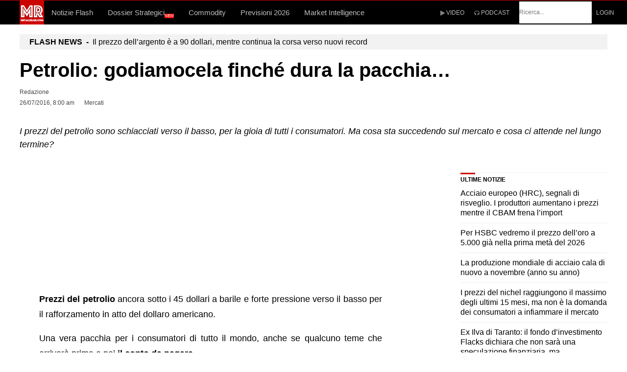

--- FILE ---
content_type: text/html; charset=UTF-8
request_url: https://www.metallirari.com/petrolio-godiamocela-finche-dura-la-pacchia/
body_size: 55361
content:
<!DOCTYPE html>
<html lang="it">
<head>
	<meta charset="UTF-8">
    <meta http-equiv="X-UA-Compatible" content="IE=edge">
	<meta name="viewport" content="width=device-width, initial-scale=1, shrink-to-fit=no">
<!-- bitz/style.css -->
<style>html,body,div,span,object,iframe,h1,h2,h3,h4,h5,h6,p,blockquote,pre,abbr,address,cite,code,del,dfn,em,img,ins,kbd,q,samp,small,strong,sub,sup,var,b,i,dl,dt,dd,ol,ul,li,fieldset,form,label,legend,table,caption,tbody,tfoot,thead,tr,th,td,article,aside,canvas,details,figcaption,figure,footer,header,hgroup,menu,nav,section,summary,time,mark,audio,video{margin:0;padding:0;border:0;outline:0;font-size:100%;vertical-align:baseline;background:transparent}article,aside,details,figcaption,figure,footer,header,hgroup,menu,nav,section{display:block}nav ul{list-style:none}blockquote,q{quotes:none}blockquote:before,blockquote:after,q:before,q:after{content:'';content:none}a{margin:0;padding:0;font-size:100%;vertical-align:baseline;background:transparent}ins{text-decoration:underline}mark{background-color:#ff9;color:#000;font-style:italic;font-weight:700}del,strike{text-decoration:line-through}abbr[title],dfn[title],acronym{border-bottom:1px dotted;cursor:help}table{border-collapse:collapse;border-spacing:0}hr{display:block;height:1px;border:0;border-top:1px solid #ccc;margin:1em 0;padding:0}input,select{vertical-align:middle}body{font-family:Arial,Helvetica,sans-serif;font-size:18px;font-weight:400;line-height:1.75;-moz-osx-font-smoothing:grayscale;-webkit-font-smoothing:antialiased;word-wrap:break-word}pre,code,kbd,samp{font-family:monospace,sans-serif}body{background-color:#fff}body,select,input,textarea{color:#000}input,textarea{-moz-box-sizing:border-box;-webkit-box-sizing:border-box;box-sizing:border-box}textarea{font-family:Arial,Helvetica,sans-serif}h1,h2,h3,h4,h5,h6{font-family:Arial,Helvetica,sans-serif;font-weight:400;color:#000;margin-bottom:28px;line-height:1.3}h1{font-size:30px}h2{font-size:24px}h3{font-size:20px}h4{font-size:18px}h5{font-size:16px}h6{font-size:13px}html{overflow-y:scroll}:focus{outline:none}a{color:#444;text-decoration:none;outline:0}a:hover,a:active{outline:none}a:hover,a:active,a:focus{text-decoration:none;outline:none}p{margin-bottom:1.75em}img{max-width:100%;height:auto}em{font-style:italic}small{font-size:85%}strong{font-weight:700}td,td img{vertical-align:top}sub{vertical-align:sub;font-size:smaller}sup{vertical-align:super;font-size:smaller}pre{display:block;font:normal 12px/22px Monaco,Monospace;background-color:#fafafa;background-image:repeating-linear-gradient(to top,#eee 0,#eee 22px,#fafafa 22px,#fafafa 44px);overflow:auto;white-space:pre;white-space:pre-wrap;white-space:pre-line;word-wrap:break-word;padding:0 1em;border:1px dashed #ccc;margin:0 0 1em}hr{background-color:#EDEDED;border:0;clear:both;height:1px;margin-bottom:18px}iframe,embed,video,audio{max-width:100%}q:before,q:after{content:'"'}dl{padding-top:20px;padding-bottom:20px}dt{float:left;clear:left;width:130px;text-align:right;font-weight:700}dt:after{content:":"}dd{margin:0 0 0 150px;padding:0 0 .5em}blockquote{margin:0 0 1.75em;position:relative}blockquote p{font-size:24px;padding:20px 70px;margin-bottom:0;line-height:1.4}blockquote cite{display:block;font-size:16px;margin-top:10px}blockquote cite:before{content:"\2014";padding-right:5px}.entry-content blockquote p{padding:20px 70px;max-width:100%}blockquote.box{margin-left:-30px;background:#f5f5f5}blockquote.box p{padding:20px 100px}blockquote.center{text-align:center}blockquote.center p{padding:20px 100px;text-transform:uppercase;font-size:28px;font-style:italic}blockquote.border{margin-left:35px}blockquote.border p{padding:20px 70px 20px 30px;border-left:5px solid #dedede}blockquote.icon p:before{position:absolute;left:0;top:13px;font-family:FontAwesome;content:"\f10d";color:#dedede;font-size:55px}blockquote.left{max-width:200px;display:inline;float:left}blockquote.left p{font-size:18px;font-weight:700;padding:20px 40px 20px 0}blockquote.right{max-width:200px;display:inline;float:right}blockquote.right p{font-size:18px;font-weight:700;padding:20px 0 20px 40px}blockquote.box-left{max-width:220px;background:#222;margin-right:40px;margin-top:5px;display:inline;float:left}blockquote.box-left p{font-size:18px;color:#fff;font-weight:700;padding:40px}blockquote.box-right{max-width:220px;background:#222;margin-left:40px;margin-top:5px;display:inline;float:right}blockquote.box-right p{font-size:18px;color:#fff;font-weight:700;padding:40px}blockquote.bold p{padding:0 0 30px;line-height:1.3;font-size:36px;font-weight:700;text-transform:uppercase}blockquote.bold:after{content:"";position:absolute;display:block;width:70px;bottom:0;left:0;border-bottom:15px solid #dedede}blockquote.callout p{padding:50px 70px;font-size:46px;font-weight:900;color:#fff}input,textarea{font-size:inherit;color:#777;border:none;border-bottom:1px solid #e2e2e2;padding:15px 0;transition:padding .3s}input:focus,textarea:focus{outline:0;border-color:#dedede;background:#f9f9f9;padding:15px 20px;transition:border-color .3s}textarea{overflow:auto;height:160px}input[type="radio"]{vertical-align:text-bottom;background:none}input[type="checkbox"]{vertical-align:middle;background:none}label,input[type=button],input[type=submit],button{cursor:pointer}input[type=button],input[type=submit],button{-webkit-appearance:button}input,select,textarea{margin:0}::-moz-selection{background-color:#999;color:#fff;text-shadow:none}::selection{background-color:#999;color:#fff;text-shadow:none}a:link{-webkit-tap-highlight-color:#00000032}input[type='submit'],button{display:inline-block;background-color:#009eed;border:none;color:#fff;font-size:11px;font-weight:400;line-height:1;letter-spacing:1px;text-transform:uppercase;height:auto;padding:18px 24px;text-align:center;border-radius:2px;transition:background-color .15s ease-in-out}button:after{font-family:FontAwesome;content:"\f105";margin-left:35px;transition:all .15s cubic-bezier(.55,0,.1,1)}button:hover:after{-webkit-transform:translateX(5px);transform:translateX(5px)}input[type='submit']:active,button:active{color:#fff}ul,ol{margin-left:1.8em}ol{list-style:decimal}ol,ul.square,ul.circle,ul.disc,ul{margin-left:30px;margin-bottom:1.75em}ul.square{list-style:square outside}ul.circle{list-style:circle outside}ul.disc{list-style:disc outside}ul ul,ul ol,ol ol,ol ul{margin:4px 0 5px 30px}li{line-height:1.4;margin-bottom:10px}.post .entry-content li{list-style-position:inside}ul.large li{line-height:21px}nav ul,nav li{margin:0}table,th,td{border:1px solid #eaeaea;border:1px solid #3333331a}table{border-collapse:separate;border-spacing:0;border-width:1px 0 0 1px;margin:0 0 1.75em;table-layout:fixed;width:100%}caption,th,td{font-weight:400;text-align:left}th{border-width:0 1px 1px 0;font-weight:700}th a{color:#333;transition:color .15s}td{border-width:0 1px 1px 0}th,td{padding:.4em}.clearfix:before,.clearfix:after{content:"\0020";display:block;height:0;visibility:hidden}.clearfix:after{clear:both}.clearfix{zoom:1}#wrapper{display:block;margin:0 auto;position:relative;background:#fff}#top-bar,#header-container,#navigation-inner{padding-left:30px;padding-right:30px}#header-container{padding-top:20px;padding-bottom:20px}#main{background:#fff;margin:0 auto;padding:60px 30px}.page-template-page-no-paddings #main{padding:0 30px}#container{position:relative}#content{width:100%;box-sizing:border-box}#content.float-left,#content.float-right{width:75%;width:calc(100% - 300px)}#content.float-left{padding-right:60px}#content.float-right{padding-left:60px}#sidebar{width:25%;width:calc(300px);box-sizing:border-box}#sidebar .widget{overflow:hidden}.pre-content{width:100%;position:relative;overflow:hidden}.alignleft{display:inline;float:left}.alignright{display:inline;float:right}.aligncenter{clear:both;display:block;margin-left:auto;margin-right:auto}.float-left{float:left}.float-right{float:right}#top-bar-wrapper{background:#000}#top-bar-wrapper,#top-bar-wrapper a,#top-bar ul li ul li a:after{color:#fff}#top-bar-wrapper a:hover{color:#dbdbdb}#top-bar{margin:0 auto;padding-bottom:8px;padding-top:8px}#site-header{position:relative;width:100%;z-index:980}#site-header #header-wrapper{width:100%}#site-header #header-container{margin:0 auto;-webkit-backface-visibility:hidden;backface-visibility:hidden}#header-sidebar{float:right}#navigation-wrapper{position:relative;width:100%;z-index:970;height:50px;max-width: 100%;overflow-x: hidden !important;overflow-y: hidden !important;}#navigation-container{width:100%;height:50px;background:#009eed}#navigation-inner{margin:0 auto;-webkit-backface-visibility:hidden;backface-visibility:hidden}#site-logo{float:left}#site-logo .site-title{padding:0;margin:0;line-height:70px;color:#000;text-transform:uppercase;font-size:16px}#site-logo img{display:block;max-height:100%;padding:0}#site-logo img.retina-logo{display:none}#mobile-site-header{display:none;margin:0 auto;background:#fff;width:100%;height:70px;border-bottom:1px solid #6464641a}#mobile-site-header.mm-menu.mm-current{display:block}#mobile-site-header #mobile-site-logo{position:relative;left:32px;top:30px;transform:translateY(-50%);-webkit-transform:translateY(-50%);margin:0}#mobile-site-header #mobile-site-logo img{vertical-align:middle}#mobile-site-header #mobile-site-logo{float:left}#mobile-site-header #mobile-site-logo .site-title{padding:0;margin:0;line-height:70px;color:#000;text-transform:uppercase;font-size:16px}#mobile-site-header #mobile-site-logo img{display:block;max-height:100%;padding:0}#mobile-site-header #mobile-site-logo img.retina-logo{display:none}#mobile-site-header .toggle-mobile-menu{position:relative;width:24px;height:28px;line-height:1;float:right;top:31px;right:32px;top:50%;transform:translateY(-50%);-webkit-transform:translateY(-50%)}#mobile-site-header .toggle-mobile-menu i{color:#444;font-size:28px}#mobile-site-navigation{background:#fff;position:fixed;width:80%;min-width:140px;max-width:440px;height:100%;top:0;right:0;overflow:scroll;overflow-x:hidden;overflow-y:auto;box-sizing:border-box;-webkit-transform:translate(100%,0);-moz-transform:translate(100%,0);transform:translate(100%,0);-webkit-transition:-webkit-transform .4s ease;transition:transform .4s ease;z-index:99999}.admin-bar #mobile-site-navigation{top:32px}#mobile-site-navigation .mobile-menu-header{width:100%;display:block;height:120px;background:#111;border-bottom:1px solid #6464641a;margin-bottom:20px}#mobile-site-navigation .mobile-menu-header i{color:#fff;font-size:24px;margin-right:25px;margin-top:80px;float:right;cursor:pointer}#mobile-site-navigation.mobile-menu-active{-webkit-transform:translate(0%,0);-moz-transform:translate(0%,0);transform:translate(0%,0)}#mobile-site-navigation .mobile-menu-heading{display:inline-block;color:#fff;font-size:25px;font-weight:400;margin-top:70px;margin-left:30px}#mobile-site-navigation ul.menu li{position:relative}#mobile-site-navigation ul.menu li>a{font-size:13px;line-height:1;font-weight:700;padding:16px 10px 16px 30px;display:block;color:#7f7f7f;position:relative}#mobile-site-navigation ul li.menu-item-has-children>a{width:70%;width:calc(100% - 100px)}#mobile-site-navigation ul li.menu-item-has-children>span{display:block;padding:10px;position:absolute;top:6px;right:18px;cursor:pointer}#mobile-site-navigation ul li.menu-item-has-children>span:before{content:"\f105";color:#999;font-family:FontAwesome;font-size:19px;line-height:11px;padding-left:1px;text-align:center;display:block;text-rendering:auto;-webkit-font-smoothing:antialiased}#mobile-site-navigation ul li.menu-item-has-children.submenu-open>span:before{content:"\f107"}#mobile-site-navigation ul li.menu-item-has-children ul{margin-left:30px;border-left:2px solid #eee;overflow:hidden;max-height:0;-webkit-transition-duration:.3s;transition-duration:.3s;-webkit-transition-timing-function:cubic-bezier(0,1,.5,1);transition-timing-function:cubic-bezier(0,1,.5,1)}#mobile-site-navigation ul li.menu-item-has-children.submenu-open>ul{max-height:1000px;-webkit-transition-duration:.3s;transition-duration:.3s;-webkit-transition-timing-function:ease-in;transition-timing-function:ease-in}#wrapper.mobile-menu-active{z-index:0!important}#mobile-menu-bg{background-color:transparent;visibility:hidden;display:block;width:100%;height:100%;position:fixed;top:0;left:0;-webkit-transition:background-color .3s ease-in 0.2s,visibility 0s linear .5s;transition:background-color .3s ease-in 0.2s,visibility 0s linear .5s;z-index:99998}#mobile-menu-bg.mobile-menu-active{visibility:visible;background-color:#000000b3;transition-delay:0s;-webkit-transition-delay:0s}.header-style-2 #site-logo{margin-right:30px}#navigation-container.header-sticky{position:fixed;top:-50px;transition:top 150ms linear}.admin-bar #navigation-container.header-sticky{margin-top:32px}.header-search{position:absolute;top:100%;left:0;right:0;overflow:hidden;visibility:hidden;transition:visibility 0s linear .3s;z-index:3}.header-search .searchform-wrapper{width:100%;text-align:center;margin-top:-60px;transition:margin-top .3s ease-in-out;-webkit-backface-visibility:hidden}.header-search .searchform{padding:0 30px}.header-search.header-search-active{visibility:visible;transition-delay:0s}.header-search.header-search-active .searchform-wrapper{margin-top:0}.header-search .search-input{height:58px;padding:0;border:none;background:none;color:#fff;letter-spacing:.04em;text-transform:uppercase;border-radius:0}.page-header{text-align:left;background:#f7f7f7;border-bottom:1px solid #e2e2e2;padding:40px 30px}.page-header h1{font-size:35px;margin:0 auto}.page-header p{margin:5px auto 0;line-height:1.5}#site-navigation{font-family:Arial,Helvetica,sans-serif;display:block}#site-navigation .menu-container{float:left}#site-navigation ul li{display:inline-block;float:left;padding:0;cursor:pointer;position:relative}#site-navigation ul li a{display:inline-block;color:#fff;font-weight:500;font-size:13px;line-height:50px;text-transform:uppercase;padding:0 15px;position:relative;transition:color .15s}#site-navigation ul li:hover>a{background:#ffffff29}#site-navigation ul li.menu-item-has-children>a{padding-right:34px}#site-navigation ul li.menu-item-has-children>a:after{content:'\f0dd';font-family:FontAwesome;font-size:12px;position:absolute;top:-2px;padding-right:2px;padding-left:10px}#site-navigation ul li ul{background:#fff;position:absolute;left:0;margin:0;padding:15px 0;display:block;visibility:hidden;box-shadow:0 1px 5px #00000026;-webkit-backface-visibility:hidden}#site-navigation ul li:hover>ul{visibility:visible}#site-navigation ul li ul li{text-transform:none;display:block;float:none;margin:0;padding:0}#site-navigation ul li ul li a{display:block;width:170px;padding:12px 20px;margin:0;line-height:1.7;letter-spacing:normal;font-size:13px;color:#777;font-weight:400;text-transform:none}#site-navigation ul li ul li a:after{display:none}#site-navigation ul li ul li a:hover{background-color:#f7f7f7}#site-navigation ul li ul li ul{border:none;margin:0;top:0;left:210px}#site-navigation ul li ul li:hover ul{margin-top:-15px}#site-navigation ul li ul li ul:before,#site-navigation ul li ul li ul:after{display:none}#site-navigation ul li ul li ul li a{padding-right:20px}#site-navigation ul li ul li.menu-item-has-children>a{padding-right:20px}#site-navigation ul li ul li.current-menu-item>a,.single-post #site-navigation ul li ul li.current_page_parent>a,#site-navigation ul li ul li.current-menu-ancestor>a{background:#f2f2f2}#site-navigation ul li ul li.tab-content{display:none}#site-utility{float:right;margin-right:-20px}#site-utility .header_cart_wrapper,#site-utility .search_button{float:left}#site-utility .search_button{position:relative;line-height:50px;background:none;color:#fff;font-size:13px;font-weight:400;padding:0 20px 0 10px;min-width:16px;border:none;box-shadow:none;transition:color .15s}#site-utility .search_button:after{display:none}#site-utility .header_cart_link{position:relative;font-size:14px;margin-left:0;padding:17px 20px;line-height:50px;background:none;color:#fff;font-weight:400;min-width:16px;border:none;box-shadow:none;transition:color .15s}#site-utility .header_cart_link .cart_product_count{color:#fff;font-size:10px;font-weight:700;position:absolute;top:8px;left:28px;display:block;text-align:center;height:16px;line-height:16px;padding:0 6px;background:#0006;overflow:unset;border-radius:20px}#site-utility button.search_button::-moz-focus-inner{padding:0!important;border:0 none!important}.single-post .entry-title{font-size:41px;line-height:1.2;margin:0 0 20px}.single-post .post_lead_text{margin-bottom:20px;font-size:16px;font-weight:600;line-height:1.3;clear:both}.single-post .post_lead_text ul{margin-left:15px;margin-bottom:0}.single-post .post_lead_text li{line-height:1.3}.entry-header h5{margin-bottom:15px}.entry-header a{transition:color .15s}.single-layout{margin-bottom:70px}.single-layout .entry-content a{text-decoration:underline;transition:color .15s}.single-layout .entry-content a:hover{color:inherit}.single-layout .entry-title a{transition:color .15s}.single-layout .post-preview,.single-layout .entry-content{clear:both}.single-layout .mnky-featured-image-caption{margin-top:-30px;font-size:12px;float:right}#before-post-sidebar{margin-bottom:60px}#post-content-top-sidebar{margin:0 0 25px}#post-content-bottom-sidebar{margin:35px 0 25px}#post-content-top-sidebar li,#post-content-bottom-sidebar li{border:none}#after-post-sidebar{margin-bottom:60px}.article-top-advertisement{margin:20px 0}.article-bottom-advertisement{margin:20px 0}.entry-meta{float:left;width:49%;font-size:14px;line-height:17px;margin-bottom:26px}.entry-meta-blog{font-size:11px;text-transform:uppercase}#post-header-sidebar{float:right;width:49%}#post-header-sidebar li{border:none}.meta-views{display:inline-block;font-size:14px;font-weight:700}.meta-views i{font-size:15px;padding-right:2px}.views-low{color:#F7D342}.views-mid{color:#FF9C00}.views-hot{color:#CB0404}.entry-meta-blog .meta-views{font-size:12px}.entry-meta-blog .meta-views i{font-size:12px}.meta-comments{display:inline-block;font-weight:700;margin-right:12px}.meta-comments span{font-weight:400}.entry-header .entry-meta .meta-comments a,.entry-header .entry-meta .meta-comments a:hover{color:#009eed}.meta-comments a{color:#009eed}.meta-comments i{font-size:13px;padding-right:2px;color:#009eed}.entry-meta-blog .meta-comments{font-size:12px}.entry-meta-blog .meta-comments i{font-size:12px;padding-right:3px}.meta-date{margin-right:20px}.meta-date-modified{display:none}.meta-author-image{float:left;margin-right:15px}.meta-author-image img{width:50px;height:50px}.meta-author{display:block;text-transform:uppercase;font-size:13px;font-weight:700;padding-top:5px;padding-bottom:5px}.entry-meta-blog .meta-author{display:inline-block;font-size:11px;line-height:1;font-weight:400;margin-right:20px;padding-top:0;padding-bottom:0}.entry-meta-blog .meta-author.meta-author-divider{border-right:1px solid #ccc;margin-right:7px;padding-right:7px}.entry-meta-footer{margin-top:20px;clear:both}.tag-links span{display:inline-block;line-height:1;vertical-align:bottom}.tag-links span a{font-size:16px;margin-right:10px;transition:color .15s}.tag-links span a:hover{color:inherit}.tag-links span a:before{content:"#";margin-right:1px;padding:0}.tag-links span a:after{content:"";margin-left:0}.article-labels{margin-bottom:22px}.article-labels span{display:inline-block;line-height:1;vertical-align:bottom;font-size:10px;text-transform:uppercase;font-weight:700;padding:5px 10px;margin-right:5px;color:#fff;background:#444;border-radius:2px;transition:background .15s}.pagination{clear:both;margin-bottom:1px;position:relative}.pagination a,.pagination span{display:inline-block;background:#2b2b2b;color:#fff;font-weight:700;font-size:12px;text-align:center;line-height:12px;margin-bottom:5px;padding:7px 9px;min-width:12px;border-radius:2px;transition:background .15s}.pagination a:hover{color:#fff}.pagination a.next{margin-left:7px;padding-top:0;padding-bottom:0;font-size:11px;color:inherit;text-transform:uppercase;background:none;text-align:left;width:auto;height:auto;vertical-align:-6px;transition:color .15s}.pagination a.prev{margin-right:7px;padding-top:0;padding-bottom:0;padding-left:0;font-size:11px;color:inherit;text-transform:uppercase;background:none;text-align:left;width:auto;height:auto;vertical-align:-6px;transition:color .15s}.pagination a.next:hover,.pagination a.prev:hover{background:none}.pagination:before{content:"";display:inline-block;height:22px;margin-left:-3px}.more-link{display:inline-block;padding:5px 5px 5px 0;margin-top:7px}.post-main .more-link{margin-top:0;margin-bottom:10px}.more-link:after{font-family:FontAwesome;content:"\f105";margin-left:7px;font-size:12px;vertical-align:0}.sticky .entry-title:after{font-family:FontAwesome;content:"\f005";float:right;color:#f6bb17;font-size:16px;margin-top:2px}.format-chat p{padding:10px 10px 10px 40px;margin:0;background:#f7f7f7;border-radius:6px}.format-chat p:before{font-family:FontAwesome;content:"\f075";display:inline-block;width:20px;margin-left:-27px;margin-right:8px;font-size:16px;line-height:10px;vertical-align:-1px;color:#999}.format-chat p:nth-child(odd):before{font-family:FontAwesome;content:"\f0e5"}.format-chat p:nth-child(odd){background:#fff}.post-password-form{margin-top:30px;margin-bottom:30px}.post-password-form label input{margin-left:10px;margin-right:10px}.post-password-form input[type="submit"]{line-height:10px;padding:17px 45px}.mnky-post-links{margin-top:60px}.mnky-post-links .previous-post-link{float:left;width:49%}.mnky-post-links .next-post-link{float:right;width:49%}.mnky-post-links .previous-post-title,.mnky-post-links .next-post-title{display:block;font-size:12px;font-weight:500;text-transform:uppercase}.mnky-post-links .previous-post-link a,.mnky-post-links .next-post-link a{display:block;font-size:24px;text-transform:uppercase;line-height:1.5;margin-top:5px;transition:color .15s}.mnky-post-links .previous-post-link a:hover,.mnky-post-links .next-post-link a:hover{color:inherit}.page-links{clear:both;font-weight:700;padding-top:20px;margin-bottom:1.75em}.page-links a{text-decoration:none}.page-links span{display:inline-block;padding:7px 9px;min-width:12px;text-align:center;background:#999;font-size:12px;line-height:12px;color:#fff;border-radius:2px}.page-links a span{background:#2b2b2b;transition:background-color .15s}.page-links span.page-links-title{background:none;margin:0 10px 0 0;padding:0;text-align:left;width:auto;height:auto;font-size:inherit;color:inherit;vertical-align:-4px}.styled-paging{margin-bottom:20px;margin-left:0}.styled-paging li,.post .entry-content .styled-paging li{list-style:none;margin:0;border-bottom:1px solid #eee;padding:20px;background:#f7f7f7;display:block}.styled-paging a,.single-layout .entry-content .styled-paging a{text-decoration:none;font-size:18px;font-weight:700}.styled-paging li:last-child,.post .entry-content .styled-paging li:last-child{border:none}#wrapper .author{background:#f9f9f9;padding:40px;margin:60px auto;box-sizing:border-box}#wrapper .author img{float:left;margin-bottom:0;max-width:100px}#wrapper .author .fn{font-weight:700;margin-bottom:5px;line-height:1.3}#wrapper .author .fn a{color:#000}#wrapper .author .fn a:hover{border-bottom:2px solid}#wrapper .author .author-info{font-size:14px}#wrapper .author .author-info a{margin-left:10px;border-bottom:1px solid;transition:color 0.15s,border-color .15s}#wrapper .author .author-info a:hover{color:inherit}#wrapper .author .fn,#wrapper .author .author-info{margin-left:130px}.author #wrapper .author{margin:60px auto 0}.author #wrapper .author img{max-width:150px}.author #wrapper .author .fn,.author #wrapper .author .author-info{margin-left:180px}.author-wrapper{padding-left:30px;padding-right:30px}.search-no-results #content h2{margin-top:5px;margin-bottom:30px;text-transform:uppercase}.search-no-results #content p{margin-top:-15px;margin-bottom:50px}p.no-posts{margin-top:30px;margin-bottom:32px;font-size:15px}.screen-reader-text{clip:rect(1px,1px,1px,1px);position:absolute!important;height:1px;width:1px;overflow:hidden}.screen-reader-text:focus{background-color:#f1f1f1;border-radius:3px;box-shadow:0 0 2px 2px #0009;clip:auto!important;color:#21759b;display:block;font-size:14px;font-size:.875rem;font-weight:700;height:auto;left:5px;line-height:normal;padding:15px 23px 14px;text-decoration:none;top:5px;width:auto;z-index:100000}img.size-auto,img.size-full,img.size-large,img.size-medium,.attachment img,.widget img,.wp-caption img{vertical-align:middle}img.alignleft{margin-right:1.5em;margin-top:7px}img.alignright{margin-left:1.5em;margin-top:7px}.wp-caption{text-align:center;margin-bottom:1.75em}dl.wp-caption{padding:0}dt.wp-caption-dt:after{content:"";content:none}figure.wp-caption{max-width:100%}.wp-caption.alignleft{margin-right:1.5em;margin-top:7px}.wp-caption.alignright{margin-left:1.5em;margin-top:7px}.wp-caption .wp-caption-text{font-size:14px;line-height:1.4;font-weight:700}.wp-caption .wp-caption-text span{font-weight:400;border-bottom:1px solid #d2d2d2;float:right}.wp-caption .wp-caption-text a{text-decoration:none}.wp-caption figcaption{text-align:left;margin:0;padding-top:5px;width:100%;box-sizing:border-box}.required{color:#c03}.col_container:before,.col_container:after{content:" ";display:table}.col_container:after{clear:both}.col_container .col_3{box-sizing:border-box;position:relative;float:left;width:33.333333333333%;min-height:1px;padding-right:20px}.col_container .col_3:last-child{padding-right:0}p.form-submit{margin-bottom:0}.site-footer{overflow-x:hidden}.site-footer .inner{margin:0 auto;padding:0 30px}.footer-sidebar{background:#1d1d1d;padding:70px 0}.footer-sidebar .vc_col-sm-4:last-child,.footer-sidebar .vc_col-sm-6:nth-child(3),.footer-sidebar .vc_col-sm-12{margin:0}.site-info{width:100%;background:#1d1d1d;padding:15px 0;border-top:1px solid #ffffff26}.site-info .widget{margin:0}.scrollToTop{width:38px;height:38px;line-height:36px;font-size:18px;text-align:center;color:#fff;text-decoration:none;position:fixed;z-index:9999;bottom:-45px;right:15px;background:#333;border-radius:2px;overflow:hidden;transition:bottom .4s cubic-bezier(.55,0,.1,1)}.scrollToTop:hover{color:#fff}.scrollToTop.scrollactive{bottom:15px}.widget{margin:0 0 70px;padding:0;color:#454545}.widget:last-child{margin-bottom:0}.widget a{transition:color .15s}.widget ul{margin:0;padding:0;list-style:none}.widget ul li{padding:0;margin:0}.widget ul li:first-child{padding-top:0}.widget ul li:last-child{padding-bottom:0;border-bottom:none;box-shadow:none}.widget ul ul{margin-top:24px}.widget ul ul li{margin-left:10px;padding-left:0}.widget .widget-title{color:#000;font-size:18px;font-weight:700;padding-bottom:15px;margin:0 0 25px}.widget a:hover{color:inherit}.footer-sidebar .widget{margin-bottom:50px;font-size:16px;color:#b7b7b7}.footer-sidebar .widget:last-child{margin-bottom:0}.footer-sidebar .widget a{color:#b7b7b7}.footer-sidebar .widget sub,.footer-sidebar .widget sup{text-transform:none;line-height:1px;font-weight:400}.footer-sidebar .widget sub a:hover,.footer-sidebar .widget sup a:hover{border-bottom:2px solid}.footer-sidebar .widget input{width:85%;background:none}.footer-sidebar .widget input[type="submit"]{width:85%;height:44px;padding:10px 45px}.footer-sidebar .widget ul li,.footer-sidebar .widget ul ul{border:none}.footer-sidebar .widget ul li{padding:8px 0}.footer-sidebar .widget .widget-title{color:#b7b7b7;text-transform:uppercase;margin-bottom:0;font-weight:500;font-size:13px;letter-spacing:1px}.site-info .widget{margin-bottom:0;font-size:14px;letter-spacing:.04em;color:#b7b7b7}.site-info .widget a{color:#b7b7b7}.site-info .widget-title{display:none}.site-info .recentcomments{padding-left:10px}.site-info .recentcomments:first-child{padding-left:0}.site-info ul{list-style:none;margin:0}.site-info ul li{display:inline;margin-right:10px;border:none}.site-info ul li:last-child{margin-right:0}.site-info ul li i{vertical-align:middle}.site-info ul ul li a{padding:0 10px 0 0}#top-bar .widget-container a{transition:color .15s}#top-bar .widget-container{margin-right:40px}#top-bar .widget-container:last-child{margin-right:0}#top-bar .widget-title{font-weight:700;margin-right:10px;float:left}#top-bar .recentcomments{padding-left:10px}#top-bar .recentcomments:first-child{padding-left:0}#top-bar ul{font-size:12px;font-weight:600;list-style:none;margin:0}#top-bar ul li{float:left;margin:0}#top-bar ul li i{vertical-align:middle}#top-bar ul ul li a{padding:0 10px}#top-bar ul ul li:first-child a{padding-left:0}#top-bar ul ul li:last-child a{padding-right:0;border-right:none;box-shadow:none}#top-bar #topright-widget-area ul{float:right}#header-sidebar img{vertical-align:middle}#header-sidebar .widget-container{margin-right:40px}#header-sidebar .widget-container:last-child{margin-right:0}#header-sidebar .widget-title{font-weight:700;margin-right:10px;float:left;color:#fff}#header-sidebar .recentcomments{padding-left:10px}#header-sidebar .recentcomments:first-child{padding-left:0}#header-sidebar ul{font-size:12px;list-style:none;margin:0}#header-sidebar ul li{float:left;margin:0}#header-sidebar ul li i{vertical-align:middle;text-shadow:1px 1px #fcfcfc}#header-sidebar ul ul li a{padding:0 10px 0 0;color:#fff}#header-sidebar ul ul li a:after{content:"|";font-size:12px;vertical-align:top;color:#696969;margin-left:10px;opacity:.5}#header-sidebar ul ul li:last-child a:after{content:"";margin-left:0}#header-sidebar ul ul li:first-child a{padding-left:0}#header-sidebar ul ul li:last-child a{padding-right:0;border-right:none;box-shadow:none}#menu-sidebar{height:50px;padding-left:10px;float:left;display:inline-block}#menu-sidebar .widget-container{margin-right:20px;line-height:50px}#menu-sidebar .widget-title{font-weight:700;margin-right:10px;float:left;color:#fff}#menu-sidebar .recentcomments{padding-left:10px}#menu-sidebar .recentcomments:first-child{padding-left:0}#menu-sidebar ul{font-size:12px;list-style:none;margin:0;display:inline-block}#menu-sidebar ul li{float:left;margin:0}#menu-sidebar ul li i{vertical-align:middle}#menu-sidebar ul ul li a{padding:0 10px 0 0;color:#fff}#menu-sidebar ul ul li a:after{content:"|";font-size:12px;vertical-align:top;color:#696969;margin-left:10px;opacity:.5}#menu-sidebar ul ul li:last-child a:after{content:"";margin-left:0}#menu-sidebar ul ul li:first-child a{padding-left:0}#menu-sidebar ul ul li:last-child a{padding-right:0;border-right:none;box-shadow:none}#secondary-menu-sidebar .secondary-menu-widget-area{display:block;padding-top:10px;border-top:1px solid #fff}#secondary-menu-sidebar .widget-container{margin-right:20px}#secondary-menu-sidebar .widget-title{font-size:17px;font-weight:700;margin-bottom:10px;color:#fff}#secondary-menu-sidebar .recentcomments{padding-left:10px}#secondary-menu-sidebar .recentcomments:first-child{padding-left:0}#secondary-menu-sidebar ul{list-style:none;margin:0;display:inline-block}#secondary-menu-sidebar ul li{float:left;margin:0;color:#fff}#secondary-menu-sidebar ul li a{color:#fff;opacity:.8;transition:opacity .15s}#secondary-menu-sidebar ul li a:hover{opacity:1}#secondary-menu-sidebar ul li i{vertical-align:middle}#secondary-menu-sidebar ul ul li a{padding:0 10px 0 0;color:#fff}#secondary-menu-sidebar ul ul li a:after{content:"|";font-size:12px;vertical-align:2px;margin-left:10px}#secondary-menu-sidebar ul ul li:last-child a:after{content:"";margin-left:0}#secondary-menu-sidebar ul ul li:first-child a{padding-left:0}#secondary-menu-sidebar ul ul li:last-child a{padding-right:0;border-right:none;box-shadow:none}#secondary-menu-sidebar ul ul li.list-title{padding-right:15px}#mobile-menu-sidebar{padding:20px 30px}#mobile-menu-sidebar .widget{font-size:14px}#mobile-menu-sidebar .widget a{transition:color .15s}#mobile-menu-sidebar .widget a:hover{color:inherit}#mobile-menu-sidebar .widget .widget-title{font-weight:400;text-transform:none}#mobile-menu-sidebar .widget{margin-bottom:30px}#mobile-menu-sidebar .widget .widget-title{margin:0}.widget_categories select,.widget_archive select{width:100%;padding:5px;border-color:#eee}.widget_archive ul li,.widget_categories ul li{text-align:right}.widget_archive a,.widget_categories a{float:left}.widget_archive ul li:before,.widget_categories ul li:before,.widget_archive ul li:after,.widget_categories ul li:after{content:"\0020";display:block;height:0;visibility:hidden}.widget_archive ul li:after,.widget_categories ul li:after{clear:both}#sidebar .widget.widget_nav_menu ul li.menu-item-has-children>a:after{font-family:FontAwesome;content:"\f107";font-size:14px;margin-left:10px}.widget_nav_menu ul li.current-menu-item a{color:inherit}#header-sidebar .widget_nav_menu ul li.dropdown{position:relative}#header-sidebar .widget_nav_menu ul li.dropdown,#header-sidebar .widget_nav_menu ul li.dropdown ul li{float:none;display:block}#header-sidebar .widget_nav_menu ul li.dropdown a{display:block;width:115px;padding:6px 10px;background:#0006;font-weight:500;border-radius:4px}#header-sidebar .widget_nav_menu ul li.dropdown:hover>a{background:#333;border-bottom-left-radius:0;border-bottom-right-radius:0}#header-sidebar .widget_nav_menu ul li.dropdown ul{background:#444;position:absolute;left:0;display:block;visibility:hidden;z-index:999;box-shadow:0 1px 5px #00000026;border-bottom-left-radius:4px;border-bottom-right-radius:4px;-webkit-backface-visibility:hidden}#header-sidebar .widget_nav_menu ul li.dropdown:hover ul{visibility:visible}#header-sidebar .widget_nav_menu ul li.dropdown ul li a{display:block;background:none;width:115px;border-radius:0}#header-sidebar .widget_nav_menu ul li.dropdown ul li:last-child a{border-bottom-left-radius:4px;border-bottom-right-radius:4px}#header-sidebar .widget_nav_menu ul li.dropdown ul li:hover a{background:#333}#header-sidebar .widget_nav_menu ul li.dropdown a:after{color:#fff;position:absolute;content:"\f0dd";font-family:FontAwesome;font-size:12px;top:4px;padding-left:20px}#header-sidebar .widget_nav_menu ul li.dropdown ul li a:after{content:"";padding:0}#menu-sidebar .widget_nav_menu ul li.dropdown{position:relative}#menu-sidebar .widget_nav_menu ul li.dropdown,#menu-sidebar .widget_nav_menu ul li.dropdown ul li{float:none;display:block}#menu-sidebar .widget_nav_menu ul li.dropdown a{display:block;width:115px;padding:17px 15px 16px;background:#0000001a;font-weight:500}#menu-sidebar .widget_nav_menu ul li.dropdown:hover>a{background:#333;border-bottom-left-radius:0;border-bottom-right-radius:0}#menu-sidebar .widget_nav_menu ul li.dropdown ul{background:#444;position:absolute;left:0;display:block;visibility:hidden;z-index:999;box-shadow:0 1px 5px #00000026;-webkit-backface-visibility:hidden}#menu-sidebar .widget_nav_menu ul li.dropdown:hover ul{visibility:visible}#menu-sidebar .widget_nav_menu ul li.dropdown ul li a{display:block;padding:10px 15px;background:none;width:115px}#menu-sidebar .widget_nav_menu ul li.dropdown ul li:hover a{background:#333}#menu-sidebar .widget_nav_menu ul li.dropdown a:after{color:#fff;position:absolute;content:"\f0dd";font-family:FontAwesome;font-size:12px;top:14px;padding-left:20px}#menu-sidebar .widget_nav_menu ul li.dropdown ul li a:after{content:"";padding:0}.widget-area .post-date{display:block;font-size:11px}.search-input{width:100%;font-weight:400;background:none}.wpcf7{max-width:100%}.wpcf7 input,.wpcf7 textarea,.wpcf7 span{width:100%;box-sizing:border-box;margin-top:3px}.wpcf7 textarea{min-height:216px}.wpcf7 input[type="submit"]{width:auto;height:auto;border:none;color:#fff;font-size:11px;line-height:1;letter-spacing:1px;text-transform:uppercase;padding:18px 24px}.wpcf7 input[type='checkbox']{width:auto;height:auto;border:none;vertical-align:-1px}.wpcf7 input[type='radio']{width:auto;height:auto;border:none;vertical-align:-1px}.wpcf7 input.wpcf7-file{background:none;border:none;padding-left:0;padding-right:10px;height:30px}.wpcf7 input[type='file']{background:none;border:none;box-shadow:none}.wpcf7 input[type='range']{background:none}.wpcf7 input[type='url']{text-decoration:underline}.wpcf7 select{padding:5px;border:1px solid #ddd;min-width:50%}div.wpcf7 img.ajax-loader{margin-left:20px;margin-top:3px;background:#fff;padding:10px;border-radius:50%}span.wpcf7-not-valid-tip{color:#949799;padding:0;display:inline-block}span.wpcf7-not-valid-tip:before{content:"\f00d";display:inline-block;font:normal normal normal 14px/1 FontAwesome;color:#e74c3c;margin-right:10px;text-rendering:auto;-webkit-font-smoothing:antialiased;-moz-osx-font-smoothing:grayscale;transform:translate(0,0)}div.wpcf7-response-output{margin:0;padding:0}div.wpcf7-validation-errors{color:#e74c3c;border:none}div.wpcf7-mail-sent-ok{color:#09c379;border:none}.essential_grid .post-preview img,.essential_grid .post-preview a{border-radius:4px}#sidebar .widget.widget_icl_lang_sel_widget{overflow:unset}@media print{body{background:#fff;margin:0}#main{padding:0}#header-container,.site-footer .inner,#wrapper .author{padding:0}#header-wrapper,.author #wrapper .author{margin-bottom:50px}#navigation-wrapper,.master-slider-parent,#top-bar-wrapper,#header-widget-area,.footer-sidebar,#sidebar,#post-content-top-sidebar,#post-content-bottom-sidebar,.site-commerc,.mnky-post-links,#after-post-sidebar,#commentform,#post-header-sidebar,#social_comments_control,.comment-reply-title,.scrollToTop{display:none}.float-left#content,.float-right#content{width:100%}.single-post .entry-title{font-size:28px}.single-layout .post-preview,.single-layout .entry-content{margin-bottom:20px}.entry-meta{width:100%}.entry-meta-footer{margin-top:0}.entry-content p,.entry-content h1,.entry-content h2,.entry-content h3,.entry-content h4,.entry-content h5,.entry-content h6{max-width:100%!important}.alignright,.alignleft{float:none;margin:0;display:block}.wp-caption.alignright,.wp-caption.alignleft{margin:0}img{margin-bottom:20px}.wp-caption{margin-bottom:20px!important;display:block}.wp-caption img{margin-bottom:0}.wp-caption .wp-caption-text span{float:none}blockquote p{padding:20px 0!important}blockquote p:before{display:none}h1,h2,h3,h4,h5,h6{page-break-after:avoid;page-break-inside:avoid}blockquote,table,pre{page-break-inside:avoid}ul,ol,dl{page-break-before:avoid}img{page-break-inside:avoid;page-break-after:avoid}}@media only screen and (-webkit-min-device-pixel-ratio:1.5),only screen and (-moz-min-device-pixel-ratio:1.5),only screen and (-o-min-device-pixel-ratio:3/2),only screen and (min-device-pixel-ratio:1.5){#site-logo img.default-logo,#mobile-site-header #mobile-site-logo img.default-logo{display:none}#site-logo img.retina-logo,#mobile-site-header #mobile-site-logo img.retina-logo{display:inline-block}}@media only screen and (min-width :979px){#mobile-site-navigation.mobile-menu-active{-webkit-transform:translate(100%,0);transform:translate(100%,0)}#mobile-menu-bg.mobile-menu-active{background:transparent;visibility:hidden;transition:background-color .3s ease-in 0.2s,visibility 0s linear .5s}}@media only screen and (max-width :1200px){#sidebar{display:none}.bitz-hide-on-1200{display:none}#menu-sidebar{display:none}#content.float-left .entry-meta,#content.float-right .entry-meta{float:none;width:100%}#content.float-left #post-header-sidebar,#content.float-right #post-header-sidebar{float:none;width:100%;margin-bottom:25px}#content.float-left #post-header-sidebar .essb_links,#content.float-right #post-header-sidebar .essb_links{text-align:left}}@media only screen and (max-width :1024px){body{-webkit-text-size-adjust:none}#secondary-navigation ul>li{width:100%}}@media only screen and (max-width:979px){.bitz-hide-on-tablet{display:none}#mobile-site-logo,#mobile-site-logo img{display:inline-block}#header-container{text-align:center}#header-sidebar{float:none}#header-sidebar ul,#header-sidebar ul{text-align:center}#header-sidebar ul li{display:block;float:none}.pre-content{max-height:400px}.page-header h1{font-size:28px}#content .entry-meta,#content .entry-meta{float:none;width:100%}#content #post-header-sidebar,#content #post-header-sidebar{float:none;width:100%;margin-bottom:25px}#content #post-header-sidebar .essb_links,#content #post-header-sidebar .essb_links{text-align:left}#site-header{position:relative}#site-header,#navigation-wrapper,#top-bar-wrapper{display:none}#mobile-site-header{display:block}#site-utility{float:left}#content.float-left,#content.float-right,#sidebar{width:100%;padding:0}#sidebar.float-right,#sidebar.float-left{margin:60px 0 0}#sidebar .widget-area aside{width:100%}.col_container .col_3{float:none;width:100%;padding-right:0;margin-top:15px}#comments p.comment-notes,p.logged-in-as,p.must-log-in{margin-bottom:20px}.vc_responsive .footer-sidebar .vc_col-sm-3,.vc_responsive .footer-sidebar .vc_col-sm-4,.vc_responsive .footer-sidebar .vc_col-sm-6{margin-bottom:50px}.footer-sidebar .widget input{width:100%}.footer-sidebar .widget input[type="submit"]{width:100%}}@media only screen and (max-width:767px){.bitz-hide-on-mobile{display:none}#header-sidebar,#top-bar{display:none}#mobile-site-logo{float:left}.pre-content{max-height:250px}#main{padding:30px}.entry-meta,#post-header-sidebar{line-height:28px}.entry-meta .meta-author{line-height:17px}.single-post .entry-title{font-size:28px}.mnky-post-links .previous-post-link,.mnky-post-links .next-post-link{float:none;width:100%;display:block}.mnky-post-links .previous-post-link{margin-bottom:20px}#wrapper .author .fn,#wrapper .author .author-info,.author #wrapper .author .fn,.author #wrapper .author .author-info{margin-left:0;text-align:center}#wrapper .author img{float:none;margin:0 auto 20px;display:block}.entry-content .alignleft,.entry-content .alignright{display:block;float:none}.wp-caption.alignleft,.wp-caption.alignright{margin:40px auto}.wp-caption .wp-caption-text span{float:none}.archive-layout .entry-title,.archive-layout.layout-one-column.post-secondary .entry-title,.archive-layout.layout-one-column.archive-style-5.post-secondary .entry-title,.archive-layout.layout-one-column.archive-style-6.post-secondary .entry-title{font-size:18px}.archive-layout.post-secondary,.archive-layout.layout-two-column.post-main,.archive-layout.layout-two-column.post-secondary{width:100%;float:none}.archive-style-1 .post-content-wrapper,.archive-style-2 .post-content-wrapper,.archive-style-3 .post-content-wrapper{margin-top:-40px}.archive-style-5 .post-preview,.archive-style-6 .post-preview{float:none;width:100%;margin-bottom:20px}.archive-style-5 .post-content-wrapper{margin-left:0}.archive-style-6 .post-content-wrapper{margin-right:0}.archive-style-7.layout-main.post-main .entry-title,.archive-style-7.layout-one-column .entry-title,.archive-style-7.layout-one-column.post-secondary .entry-title,.archive-style-7.post-secondary .entry-title,.archive-style-7.layout-two-column .entry-title{font-size:18px}.archive-style-7.layout-main.post-main .post-content-bg,.archive-style-7.layout-one-column .post-content-bg{max-height:320px}.rating_aspect_value,.rating-bar,.rating_summary{width:100%}.rating-stars-wrapper,.rating-stars{float:none}blockquote p,.entry-content blockquote p{padding:20px 0}blockquote.box{margin-left:0}blockquote.box p{padding:20px}blockquote.center p{padding:20px 0}blockquote.border{margin-left:0}blockquote.border p{padding:20px 0 20px 20px}blockquote.icon p{padding-right:0;padding-left:70px}blockquote.left{max-width:none;display:block;float:none}blockquote.left p{padding:20px 0}blockquote.right{max-width:none;display:block;float:none}blockquote.right p{padding:20px 0}blockquote.box-left{max-width:none;margin-right:0;display:block;float:none;padding:20px}blockquote.box-right{max-width:none;margin-left:0;display:block;float:none;padding:20px}blockquote.bold p{font-size:28px}blockquote.callout p{padding:20px;font-size:28px}.footer-sidebar{padding-bottom:10px}}</style>
<!-- bitz-child/style.css -->
<style>#main{padding:20px!important;background-color:transparent}#wrapper{background-color:transparent}#site-navigation ul li a{font-size:15px!important;text-transform:capitalize!important;letter-spacing:0!important}img{overflow:clip!important}.post p{margin-bottom:1em}.mr-image{display:block}.mr-image img{aspect-ratio:2 / 1;width:100%;height:auto}.su-post-thumbnail{display:block;aspect-ratio:2 / 1;overflow:hidden;line-height:0}.su-post-thumbnail img{width:100%;height:100%;object-fit:cover;display:block;aspect-ratio:2 / 1}.su-post{overflow:hidden}
#ticker-container {
        background: #000;
        height: 106px;
        overflow: hidden;
        contain: layout style paint;
        will-change: auto;
    }
    .ticker-content {
        height: 106px;
        display: flex;
        align-items: center;
        padding: 0;
    }
#menu-sidebar ul ul li a{color:#bfbfbf;font-size:x-small}.header-style-2 #site-logo{margin-right:0!important;line-height:normal}#navigation-container{border-top:1px solid #c00}.secondary-menu-toggle i{background:none}#top-bar h1{margin-bottom:unset}.form-ricerca{line-height:15px;margin-top:2px}.edizione{line-height:15px;margin-top:10px}.edizione a{line-height:30px;margin top:10px;color:#bfbfbf}.edizione:hover>a{color:#fff}.edizione-mobile{text-align:center}.edizione-mobile a{font-weight:400;font-size:20px;color:#fff;line-height:1.3}.breakingnews .mp-container .mp-title a{font-size:16px;padding:5px 15px;text-transform:unset}.breakingnews .mp-container .mp-title{font-size:16px}.breakingnews .mp-container .breaking-placeholder{font-size:16px;line-height:21px;padding-left:15px}.breakingnews-mainpost-rosso .mp-content{padding:10px 10px 0;color:#fff;background-color:#c00}.breakingnews-mainpost-rosso .mp-container .mp-title a{color:#fff}.breakingnews-mainpost-rosso .mp-container .mp-title a:hover{color:#000}.breakingnews-mainpost-rosso .mp-container .mp-image{margin:0}.breakingnews-mainpost-grigio .mp-content{background-color:#e8e8e8;padding:10px 10px 0;color:#000}.breakingnews-mainpost-grigio .mp-container .mp-title a{color:#000}.breakingnews-mainpost-grigio .mp-container .mp-title a:hover{color:#c00}.breakingnews-mainpost-grigio .mp-container .mp-image{margin:0}.home-list-style .mp-container{padding-bottom:5px;margin-bottom:5px}.home-list-style .mp-container .mp-title{font-size:16px;font-weight:400}.home-prima-pagina .mp-container .mp-title{font-size:34px;font-weight:700}.home-primapagina-2 .mp-container .mp-title{font-size:22px;font-weight:700}.home-primapagina-3 .mp-container .mp-title{font-size:22px;font-weight:700}.home-primopiano-2 .mp-container .mp-title{font-size:22px;font-weight:700}.home-primopiano-2 .mp-container{padding-bottom:5px;margin-bottom:5px}.home-primopiano-1 .mp-container .mp-content{background-color:#f2f2f2}.home-primopiano-1 .mp-container .mp-content .mp-title{font-size:22px;font-weight:700}.home-primopiano-dx .mp-container .mp-image img{width:80px;height:55px}.home-primopiano-dx .mp-container{padding-bottom:5px;margin-bottom:5px}.home-primopiano-dx .mp-container .mp-title{font-size:16px;font-weight:400}.home-footer-news .mp-container .mp-title{font-size:22px;font-weight:700}.home-footer-news .mp-container .mp-title a{color:#fefefe}.home-separatore-testo{width:unset}.home-separatore-testo-arg{width:unset;font-size:26px}.home-separatore-testo{margin-bottom:0;font-weight:200;padding:0;padding-top:5px;padding-right:10px;padding-bottom:5px;padding-left:10px;background-color:#f2f2f2}.home-separatore-testo-black h4{color:#fefefe}body .is-layout-flex{align-items:normal!important}.home-notizie-flash{background-color:#f2f2f2;padding:5px 20px;font-size:16px;color:#000;line-height:21px}.home-notizie-flash h2{font-size:16px!important;color:#fff;line-height:21px}.home-notizie-flash a{text-transform:unset;color:#000}.home-notizie-flash a:hover{color:#c00}.home-notizie-flash li{margin-bottom:0;list-style-type:none}.home-main-box-title a{font-size:36px;font-weight:700;color:#000;line-height:38px}.home-main-box-title a:hover{color:#c00;line-height:38px}.home-main-box-title{text-align:center}h2.home-main-title{margin-bottom:10px!important}.home-box-title{margin:0!important}.home-title{margin:10px 0 5px}.home-title a{font-size:22px;font-weight:700;color:#000}.home-title a:hover{color:#c00}.home-title-negativo{margin:10px 0 5px}.home-title-negativo a{font-size:22px;font-weight:700;color:#fff}.home-title-negativo a:hover{color:#c00}.home-argomento{margin-bottom:10px;font-size:12px!important;font-weight:700}.home-list-style{margin-left:0;text-transform:unset;list-style-type:none}.home-list-style li{padding-bottom:10px!important;margin-bottom:10px!important;border-bottom:1px solid #eee;font-size:16px;line-height:1.3}.home-list-style li a{color:#000}.home-list-style li:last-child{border:none}.home-list-style li a:hover{color:#c00}.home-list-style-negativo{margin-left:0;text-transform:unset;list-style-type:none}.home-list-style-negativo li{padding-bottom:10px;margin-bottom:10px;border-bottom:1px solid #505050;font-size:16px;line-height:1.3}.home-list-style-negativo li a{color:#fff}.home-list-style-negativo li:last-child{border:none}.home-list-style2{margin-left:10px;margin-right:10px;padding-left:15px;text-transform:unset}.home-list-style2 li{padding-bottom:10px!important;margin-bottom:10px!important;font-size:16px;line-height:1.3;list-style-type:square;overflow: visible;}.home-list-style2 li a{color:#000}.home-list-style2 li a:hover{color:#c00}.su-posts-default-loop .home-list2-style .su-post-thumbnail{width:150px;height:75px}.su-posts-default-loop .home-list2-style .su-post-thumbnail img{max-width:unset;max-height:unset}.home-box-list2-style div:last-child{border:none}.home-list2-style{margin-left:0;text-transform:unset;list-style-type:none;border-bottom:1px solid #eee;font-size:16px;line-height:1.3!important;padding-bottom:10px!important;margin-bottom:10px!important}.home-list2-style a{color:#000}.home-list2-style .su-post-thumbnail{height:auto!important}.home-list2-style div:last-child{border:none}.sidebar-box-list2-style div:last-child{border:none}.sidebar-list2-style{margin-left:0;text-transform:unset;list-style-type:none;border-bottom:1px solid #eee;font-size:16px;line-height:1.3!important;padding-bottom:5px!important;margin-bottom:5px!important}.sidebar-list2-style a{color:#000}.sidebar-list2-style .su-post-thumbnail{height:auto!important}.sidebar-list2-style div:last-child{border:none}.home-riga-full-nera{position:relative;left:-109.5px;box-sizing:border-box;width:1349px;max-width:1349px;padding-left:109.5px;padding-right:109.5px;background-color:#000!important;margin-left:-15px;margin-right:-15px}p.home-riga-full-nera{margin-bottom:0}hr.separatore-rosso{margin:0 0 3px;padding:0;width:10%;border-top:3px solid #c00;position:relative;flex:1 1 auto;background-color:unset}hr.separatore-grigio{margin:0;padding:0;height:1px;border-top:1px solid #f2f2f2;display:block;position:relative;top:1px;width:100%;background-color:unset}hr.separatore-grigio-scuro{margin:0;padding:0;height:1px;border-top:1px solid #505050;display:block;position:relative;top:1px;width:100%;background-color:unset}.footer-title-widget{font-size:16px!important;font-weight:500;color:#fff!important;letter-spacing:1px}.libri-box{background-color:#d3d3d3;padding:20px}#ad-box-250x250{text-align:center;min-width:250px;min-height:250px}ul.breakingnews{list-style-type:none}ul.breakingnews li:nth-child(odd){padding:10px;background-color:#efefef}ul.breakingnews li:nth-child(even){padding:0 10px;background-color:#fff}li.breakingnews-post{color:#000;font-size:16px;line-height:21px}li.breakingnews-post a{color:#000}li.breakingnews-post a:hover{color:#c00}.news-date{font-size:12px}.tag-notizia sup{font-size:8px;background-color:#4f4f4f;color:#fff;text-transform:uppercase;padding:5px}ul.ultimiarticoli{list-style-type:none;font-size:14px}.nuovo-related-posts{list-style:none;width:90%}.nuovo-related-posts li{border-bottom:1px solid #e6e6e6;margin:0 0 12px;padding:0 0 12px;display:grid}.nuoviarticoli-date{font-size:12px;color:#b6b6b6;margin-top:5px}.nuoviarticoli-date ul{text-transform:uppercase;list-style:unset;margin-left:0}.nuoviarticoli-date ul a{color:#b6b6b6}.mrp-img img{float:right;margin-left:10px}.nuovo-related-posts hr{margin:0;padding:10px;height:1px;border-top:1px solid #f2f2f2;display:block;position:relative;top:1px;width:100%;background-color:unset}.nuovo-related-post-container .titolo-related-post-column:hover{color:#c00}.nuovo-related-post-container{display:flex;flex-direction:row;align-items:center;margin-bottom:20px}.related-post-content{display:flex;width:100%}.titolo-related-post-column{width:70%;box-sizing:border-box;font-weight:500;font-size:16px;color:#000}.mrp-img-column{width:30%;text-align:center}.mrp-img-column img{max-width:100%;height:auto}.fa,.fas{font-family:'FontAwesome';font-weight:900;color:#858585;font-size:1.7em}.messaggio-w{vertical-align:super;font-size:14px}.abbonamenti-dettagli{font-size:14px}.abbonamenti-dettagli li{margin-bottom:15px}.abbonamenti-dettagli li::marker{color:#ddd}.oggi{list-style:disc;color:red}.soldi-primapagina-2 .mp-container .mp-title{font-size:18px;font-weight:700}.soldi-primapagina-2{border:1px dotted grey;padding:10px}.soldi-primapagina-3 .mp-container .mp-title{font-size:18px;font-weight:700}.single-post .entry-title{font-size:40px!important;font-weight:700;line-height:1.1;margin:0 0 10px}.mpg-layout-5 .mpg-item .mpg-title{font-size:35px}.mp-layout-1 .mp-container .mp-title{font-size:22px!important}.wpb_wrapper .popolari .mp-container .mp-title{font-size:18px;font-weight:400}.wpb_wrapper .popolari3 .mp-container .mp-title{font-size:18px;font-weight:400}.wpb_wrapper .popolari6 .mp-container .mp-title{font-size:18px;font-weight:400}.entry-meta{width:34%;font-size:12px}.meta-author{text-transform:none;font-size:12px;font-weight:500}#post-header-sidebar{width:64%}.widget{margin:0 0 0px!important}.home_excerpt a{clear:both;margin-bottom:0;text-align:left;font-size:16px!important}.home_excerpt p{margin-bottom:unset;line-height:1.3}.post_excerpt{font-style:italic;font-size:18px;line-height:1.5;clear:both;margin-bottom:0;padding:10px 0}#post-header-sidebar .su-column{margin:0 2% 0 0}#main{padding:20px 30px}#post-content-bottom-sidebar{margin:2px 0}#after-post-sidebar{margin-bottom:5px}.post-in-tag-premium{background-color:#FFF1E0}.flag{margin-left:10px;margin-right:10px;vertical-align:middle;border:1px solid #000;width:4%;height:4%}.flag-new{vertical-align:middle;border:1px solid #000}.sfondo-bandiere{margin:10px 0;height:auto}.licenza{font-size:10px;text-align:right;display:block;clear:both}.licenza a{color:#2A2A2A!important;text-decoration:none!important}.licenza a:hover{color:#C00!important}.licenza img{width:10px;height:10px}.mrcopyright{font-size:10px;text-align:right;display:block;clear:both}.mrcopyright a{color:#2A2A2A!important;text-decoration:none!important}.mrcopyright a:hover{color:#C00!important}.abbonamento{display:block;margin-left:20px;margin-right:5px;border:1px solid #DFDFDF;margin-top:-30px;padding:10px}.abbonamento2{text-align:center;display:block;margin-left:1px;margin-right:1px;border:1px solid #DFDFDF;margin-top:1px;padding:10px;font-size:90%}.dossier-titolo{margin-bottom: 0px !important;}.submit1{color:#000}.scrittanera{color:#000}.scrittabianca{padding-bottom:5px;padding-top:5px}.footer-sidebar .widget input[type="submit"]{padding:0;background:#c00}.footer-sidebar .widget input{background:#fff}.footer-sidebar .widget .widget-title{font-size:16px}.footer-sidebar{padding:40px 0}.footer-sidebar .widget ul li{line-height:.5}.site-info .widget ul li{line-height:3}.site-info .widget{text-align:center}.menu-label{vertical-align:sub;font-size:8px;color:#fff;background-color:red}#menu-menu-mobile-footer li{line-height:1.5;text-align:center;font-size:18px;letter-spacing:1px}#menu-menu-mobile-footer li a{color:#fff;font-weight:400}.social-footer{color:#fff!important;font-size:16px;font-weight:500;letter-spacing:1px}#mobile-site-navigation{top:0;background-color:#000;width:100%;max-width:none}#mobile-site-navigation .mobile-menu-header{margin-bottom:0;background-color:#000!important;height:70px}#mobile-site-navigation .mobile-menu-heading{display:none}#mobile-site-navigation .mobile-menu-header i{margin-top:30px}#menu-mobile-menu li{text-align:center}#mobile-site-navigation ul.menu li>a{padding:6px 10px 6px 30px;font-weight:400;font-size:20px;color:#fff;line-height:1.3}#mobile-site-header{height:40px}#mobile-site-header .toggle-mobile-menu i{color:#e6e6e6!important;font-size:24px!important}.mm1{font-weight:900}.mm2{background:#dbdbdb;font-weight:900}.mm3{font-weight:900}.mm4{background:#333}.mm5{text-transform:uppercase}.listc ul li{line-height:inherit!important}.listc .sui-trophy{font-size:xx-large}.listc .sui-bed{font-size:xx-large}.listc .sui-warning{font-size:xx-large}.lista-con-spazi{line-height:2em}.lista-alternata ul li{line-height:inherit!important}.lista-alternata li:nth-child(odd){background:#f1f1f1}.lista-alternata .sui{font-size:xx-large}.lista-separata ol li{border-bottom:1px solid #EFEFEF;padding:5px 0;line-height:inherit}.lista-separata ol li:first-child{padding:0 0 5px}.lista-separata ol li:last-child{padding:5px 0 0;border:none}.lista-separata ul li{border-bottom:1px solid #EFEFEF;padding:5px 0;line-height:inherit}.lista-separata ul li:last-child{padding:5px 0 0;border:none}.listabandiererosse{text-align:justify;line-height:inherit}.lista-pro-contro ul li{text-align:justify;line-height:inherit!important}.mypullquote{text-align:left;font-size:22px;color:grey;font-style:italic}#text-76{margin-bottom:0}.popup-fb-service h5{font-size:10px}.popup-fb-service i{font-size:20px}.popup-fb-service .service-content{margin-top:-30px;margin-left:40px;min-height:10px}.rssmi_wrap .title a{color:#000}.rssmi_wrap .title a:hover{color:#c00}.rss-output .body a{color:#000}.rss-output .body a:hover{color:#c00}div.rss-output{padding:.2em;line-height:1}.home-hotnews a{font-size:50%!important}.home-hotnews{text-align:center}.home-hotnews-titolo{font-size:70%}.menu-post-container h6{color:#fff}.menu-post-container .post-format-video{display:none!important}.pre-content{margin:10px 0 0 10px !important}.author #wrapper .author{margin:10px auto 0}#wrapper .author{padding:10px}.articolo-topbar .mp-container .mp-title a{font-size:14px!important}.home .articolo-topbar .mp-container .mp-title a{vertical-align:sub}.articolo-topbar h2{line-height:.2}#text-95{margin-right:5px!important}.header-search .searchform-wrapper{background-color:#000!important}.header-search .search-input{color:#fff!important}#mobile-menu-sidebar .search-input{color:#000!important;background-color:#fff!important;font-weight:700!important}.footer-sidebar .search-input{color:#000!important}.riga-grigio{background:#f5f5f5!important}.caratteri-small{font-size:x-small}.wp-block-image .aligncenter>figcaption,.wp-block-image .alignleft>figcaption,.wp-block-image .alignright>figcaption,.wp-block-image.is-resized>figcaption{font-size:small}.meta-comments{display:none}#content-corpo-articolo.float-left{width:75%;width:calc(100% - 420px);margin-right:120px}.lista-ravvicinata .mp-container{padding-bottom:10px;margin-bottom:10px}.mr-watermark{position:relative}.mr-watermark:after{content:"";display:block;width:100%;height:100%;position:absolute;top:0;left:0;background-image:url(/wp-content/uploads/2015/09/logo_mr_50x50.jpg);background-size:40px 40px;background-position:0 0;background-repeat:no-repeat}.mrp-4 .related-post-container .titolo-related-post{font-weight:700;font-size:18px;color:#212121}.mrp-4 .related-post-container .titolo-related-post:hover{color:#ca0813}.archive-layout .post-content-wrapper h2{margin:0;font-size:18px}.archive-layout .post-content-wrapper{margin:0;font-size:14px}.archive-layout .post-preview{display:none}.archive-layout .entry-summary{margin-bottom:5px;margin-top:5px}.archive-layout.layout-two-column .entry-title{font-weight:700}body.logged-in .hide-login{display:none}.leaky-paywall-subscription-details-wrapper{display:none}.leaky-paywall-user-fields h3{display:none}.leaky-paywall-form-steps{display:none}.leaky-paywall-logout-link{display:none}#leaky-paywall-login-form .login-remember{display:none}.accesso-abbonati #leaky-paywall-lost-password-link,#leaky-paywall-lost-password-link{color:#b8860b;font-size:10px;text-decoration:none;font-weight:400}.accesso-abbonati #leaky-paywall-login-form{font-size:12px}#leaky-paywall-login-form .button{background-color:#b8860b}.iframe-amazon{text-align:center}.video-menu a{color:#bfbfbf;padding-right:20px}.video-menu a:hover{color:#fff}.video-menu-mobile{text-align:center}.video-menu-mobile a{color:#fff;padding-right:20px;font-size:20px;font-weight:400}.video-menu-mobile a:hover{color:#ca0813!important}.colonna-rossa{padding:.6em;background:#ff6565}.colonna-rosa{padding:.6em;background:#ea899a}.colonna-arancione{padding:.6em;background:#ffa146}.colonna-gialla{padding:.6em;background:#ffff8b}.colonna-verde{padding:.6em;background:#c0fb9e}.colonna-grigia{padding:.6em;background:#e8e8e8}.colonna-blu{padding:.6em;background:#0000e5}.colonna-bianca{padding:.6em;background:#fff}.colonna-oro{padding:.6em;background:#d4af37}.banner-ads-intraarticolo{background:#e9e9e9;border:grey solid 1px}.immagine-frame img{padding:2px;border:4px solid #eee}.riga-frame{padding:2px;border:4px solid #eee;border-radius:5px}.dropcap-caffe{background:#6F4E37!important}.dropcap-rosso{background:red!important}.dropcap-giallo{background:#ff0!important}.dropcap-verde{background:green!important}.dropcap-grigio{background:grey!important}.dropcap-blu{background:blue!important}.dropcap-oro{background:#ffd700!important}.dropcap-rosa{background:#ff69b4!important}.dropcap-marmo{background:#C6CCC5!important}.dropcap-arancio{background:#f44611!important}.dropcap-azzurro{background:#007fff!important}.dropcap-bianco{background:#fff!important}.sfondoMR{background:url(/wp-content/uploads/2015/09/sfondo-mr.jpg) no-repeat;background-size:cover}.classifica{line-height:1.5}.classifica-immagini{border-radius:50%;width:70px;height:70px}.classifica-numeri{position:absolute;color:#fff;font-weight:700;text-align:right!important;margin-bottom:0!important;margin-top:15px!important;opacity:.75}.classifica-note{margin:0!important}.barra-classifiche{display:inline-block!important}.box-classifiche{max-width:650px;margin:auto!important}#wrapper .author{background:#e9e9e9;border:grey solid 1px}#wrapper .author .author-info{text-align:justify}.barre{position:absolute}.soprabarre{position:relative}.su-carousel .su-carousel-slide img{border:1px solid #000!important;background:#000!important}.amazon-products-container .amazon-product-container{margin-bottom:0}.speciale-titolo-articoli{font-size:26px;text-transform:uppercase;line-height:1.3}.speciale-leggi-tutto a:link{text-decoration:none}.label-cerca{color:#000}.label-metalli{border-bottom-style:dotted;border-bottom-width:1px}.video-thumbnail{position:relative;display:inline-block}.video-thumbnail img{display:block}.video-thumbnail .video-overlay{position:absolute;bottom:10px;left:10px;background-color:#000000b3;color:#fff;padding:5px 10px;font-size:12px;display:flex;align-items:center}.video-thumbnail .overlay .icon-video{margin-right:5px;font-size:12px}.categoria-breaking-news .meta-category a{background-color:#c00;color:#fff!important;padding:5px}.liste-numerate .su-box-content>ol{counter-reset:li;margin:0 0 32px;padding-left:10px}.liste-numerate .su-box-content>ol>li:before{color:#c00;border-color:#c00;content:counter(li);counter-increment:li;position:absolute;left:-4.7rem;top:0;font-size:1.3rem;line-height:3rem;text-align:center;box-sizing:border-box;border:1px solid #c00;border-radius:1.3rem;width:3rem;height:3rem}.liste-numerate .su-box-content>ol>li{position:relative;list-style:none;padding:.4rem .4rem .4rem 0;margin:0 0 1rem 5rem;font-size:1em}.liste-numerate .su-box-title{color:#fff!important;font-size:1.4em}@media screen and (max-width:760px){body{font-size:18px!important}.breakingnews .mp-container .mp-title a{font-size:18px!important}.breakingnews .mp-container .mp-title{font-size:18px!important}.breakingnews .mp-container .breaking-placeholder{font-size:18px!important}.home-list-style .mp-container .mp-title{font-size:18px!important}.home-primopiano-dx .mp-container .mp-title{font-size:18px!important}.home-notizie-flash h2{font-size:18px!important}.home-list-style li{font-size:18px!important}.home-list-style-negativo li{font-size:18px!important}.home-list-style2 li{font-size:18px!important}.home-list2-style{font-size:18px!important}.sidebar-list2-style{font-size:18px!important}.footer-title-widget{font-size:18px!important}li.breakingnews-post{font-size:18px!important}.titolo-related-post-column{font-size:18px!important}.home_excerpt a{font-size:18px!important}.post_excerpt{font-size:18px!important}.mypullquote{display:none!important}.single .entry-content{font-size:18px!important;padding:10px 5px 0!important}#content-corpo-articolo.float-left{float:none;width:100%!important}.car-tab-small{font-size:x-small}.car-tab-small td{text-align:center}h2{font-size:24px!important}.entry-meta,#post-header-sidebar{line-height:1}.meta-category{display:none}.meta-author{display:unset;padding-right:5px}.meta-date{display:unset}.short-select{width:100%;max-width:400px;overflow:hidden;text-overflow:ellipsis}}@media screen and (max-width:1200px){body{font-size:18px!important}#content-corpo-articolo.float-left{float:none;width:100%!important}.single .entry-content{padding:10px 5px 0!important}.breakingnews .mp-container .mp-title a{font-size:18px!important}.breakingnews .mp-container .mp-title{font-size:18px!important}.breakingnews .mp-container .breaking-placeholder{font-size:18px!important}.home-list-style .mp-container .mp-title{font-size:18px!important}.home-primopiano-dx .mp-container .mp-title{font-size:18px!important}.home-notizie-flash h2{font-size:18px!important}.home-list-style li{font-size:18px!important}.home-list-style-negativo li{font-size:18px!important}.home-list-style2 li{font-size:18px!important}.home-list2-style{font-size:18px!important}.sidebar-list2-style{font-size:18px!important}.footer-title-widget{font-size:18px!important}li.breakingnews-post{font-size:18px!important}.titolo-related-post-column{font-size:18px!important}.home_excerpt a{font-size:18px!important}.post_excerpt{font-size:18px!important}.home-prima-pagina .mp-container .mp-title{font-size:30px;line-height:40px;font-weight:500}.home-main-box-title a:active,.home-main-box-title a:focus{line-height:normal}.home-main-box-title a{font-size:26px;font-weight:700;color:#000;line-height:normal}.home-primapagina-2{background-color:#f2f2f2}.home-primapagina-3{background-color:#f2f2f2}.home-primopiano-2{background-color:#f2f2f2}.home-primopiano-3{background-color:#f2f2f2}.home-list-style .mp-container .mp-title{font-size:1.2rem;line-height:1.2;font-weight:400}.home-primopiano-2 .mp-container .mp-title{font-weight:400;font-size:1.7rem;line-height:1.13;padding-left:5px}.home-primopiano-1 .mp-container .mp-title{font-weight:400!important;font-size:1.7rem!important;line-height:1.13}.home-primapagina-2 .mp-container .mp-title{font-weight:400;font-size:1.7rem;line-height:1.13;padding-left:5px}.home-primapagina-3 .mp-container .mp-title{font-weight:400;font-size:1.7rem;line-height:1.13;padding-left:5px}.mp-layout-6 .mp-container .mp-title{font-size:1.2rem;line-height:1.2;font-weight:400}.entry-content{font-size:18px!important}.popolari .mp-container .mp-title{font-size:1.5rem!important;line-height:1.2;font-weight:400}.popolari3 .mp-container .mp-title{font-size:1.5rem!important;line-height:1.2;font-weight:400}.home-separatore-testo{font-weight:700;font-size:1rem!important;line-height:1.375;color:#404040}.popup-fb-service .wpb_wrapper{margin-top:-60px}.meta-author-image{display:none}h2{font-size:24px!important;font-weight:500}.single-post .entry-title{font-size:26px!important;font-weight:700}.mpg-layout-5 .mpg-item .mpg-title{font-size:30px}.entry-meta,#post-header-sidebar{line-height:1}.meta-category{display:none}.meta-author{display:unset;padding-right:5px}.meta-date{display:unset}}</style>
<!-- ???.css -->
<style>input[type='submit'],button,#wp-calendar #today,.pricing-box .plan-badge,.scrollToTop,.mm-header,.widget-area .widget .tagcloud a:hover,.page-links span,.page-links a:hover span,.pagination span.current,.pagination a:hover,blockquote.box-left,blockquote.box-right,blockquote.callout,#navigation-wrapper,#navigation-container,#navigation-inner,.article-labels span,.rating-bar-value,#mobile-site-navigation .mobile-menu-header{background-color:#ca0813}::selection{background-color:#ca0813}::-moz-selection{background-color:#ca0813}#secondary-navigation-wrapper{background-color:#ca0813fa}.header-search .searchform-wrapper{background-color:#ca0813e6}.themecolor_txt,a,a:hover,span.required,blockquote.center p,#comments .comment-reply-link:hover,#comments .comment-meta a:hover,.vc_toggle_default .vc_toggle_title .vc_toggle_icon:after,.entry-header .entry-meta a:hover,#comments p.comment-notes:before,p.logged-in-as:before,p.must-log-in:before,.sticky .post-preview:after,.separator_w_icon i,.format-chat p:nth-child(odd):before,.author .author-info a,#comments .comment-navigation a:hover,.pagination a.next:hover,.pagination a.prev:hover,.footer-sidebar a:hover,.footer-sidebar .widget_nav_menu ul li.current-menu-item a:hover,.team_member_position,.heading_wrapper .heading_subtitle:after,.testimonials-slider .flex-control-paging li a.flex-active:after,.wpb_tour .wpb_tabs_nav li.ui-tabs-active a,.wpb_tour .wpb_tabs_nav li a:hover,.wpb_accordion .wpb_accordion_wrapper .wpb_accordion_header a:hover,.wpb_accordion .wpb_accordion_wrapper .wpb_accordion_header.ui-accordion-header-active a,#site-navigation .mnky-menu-posts .menu-post-container a:hover h6,.mnky-related-posts .related-post-container a:hover h6,.mnky-posts .mp-title a:hover,.mp-author a:hover,.entry-meta-blog .meta-author:hover,.archive-layout .entry-category a:hover,.mp-category a:hover,.rating_aspect_value .rating-value,.rating_summary_value,#mobile-site-navigation ul > li > a:hover,.woocommerce-MyAccount-navigation ul li.is-active a{color:#ca0813}input[type='submit'],#comments .comment-reply-link:hover,input:focus,textarea:focus,blockquote.border p,blockquote.bold:after,.rating-bar-value:after,.woocommerce-MyAccount-navigation ul li.is-active{border-color:#ca0813}#main,#site-header #header-container,#top-bar,#mobile-site-header,#container,.inner,#navigation-inner,.page-header h1,.page-header p,.header-search .search-input,#wrapper .author{max-width:1200px}#top-bar-wrapper,#top-bar-wrapper a,#top-bar ul li ul li a:after{color:#a3a3a3}#top-bar-wrapper a:hover{color:#fff}#navigation-wrapper,#navigation-container,#navigation-inner,#menu-sidebar{height:50px}#site-navigation ul li a,#site-utility .search_button,#menu-sidebar .widget-container,.secondary-menu-toggle,.secondary-menu-toggle i,#site-utility .header_cart_link{line-height:50px}.header-style-2 #site-logo img,.header-style-6 #site-logo img{max-height:50px}#navigation-wrapper,#navigation-container,#navigation-inner{background-color:#000}#secondary-navigation-wrapper{background-color:#000000fa}.header-search .searchform-wrapper{background-color:#000000e6}#site-navigation ul li a{font-size:12px}#site-navigation ul li a,#site-utility .search_button,#site-navigation .header_cart_button,.toggle-mobile-menu i,#site-utility .header_cart_link i,.secondary-menu-toggle,#secondary-menu-sidebar .widget-title,#secondary-menu-sidebar ul li,#secondary-menu-sidebar ul ul li a,#secondary-menu-sidebar ul ul li a,.secondary-navigation-close,#secondary-navigation a,.header-search .search-input{color:#bfbfbf}#secondary-menu-sidebar .secondary-menu-widget-area{border-color:#bfbfbf}#site-navigation ul li a:hover,#site-utility .search_button:hover,#site-navigation .header_cart_button:hover{color:#fff}.header-style-1 #site-navigation,.header-style-2 #site-navigation,.header-style-3 #site-navigation{margin-left:-15px}#site-navigation ul li ul li a{font-size:12px}#site-navigation ul li ul li a:hover,#site-navigation ul li ul li.current-menu-item > a,.single-post #site-navigation ul li ul li.current_page_parent > a,#site-navigation ul li ul li.current-menu-ancestor > a{background-color:#f7f7f7}#site-navigation ul li ul li a,#site-navigation ul li ul li a:hover{color:#777}#site-navigation ul li ul li a:hover{color:#777}#mobile-site-header{background:#000}#mobile-site-header .toggle-mobile-menu i{color:#fff}#site-logo img.retina-logo{width:127px;height:50px}#mobile-site-header #site-logo img.retina-logo{width:102px;height:40px}input[type='submit']:hover,button:hover{background-color:#2b2b2b}input[type='submit'],button,input[type='submit']:active,button:active{color:#fff}.entry-header .entry-meta,.entry-header .entry-meta a{color:#444}.page-sidebar .widget{color:#454545}.views-low{color:#c4c4c4}.views-mid{color:#d93}.views-hot{color:#CB0404}body,textarea{font-family:"Arial";font-weight:400}body{color:#000;font-size:20px}#content h4.wpb_toggle,.mp-author a,.entry-meta-blog .meta-author{color:#000}#site-navigation{font-family:"Arial"}h1,h2,h3,h4,h5,h6{font-family:"Helvetica"}.single-post .entry-content{font-family:"Arial";font-weight:400}.single .entry-content{font-size:18px;padding:20px 40px 0}.widget .widget-title{font-family:"Arial"}h1{font-size:40px}h2{font-size:30px}h3{font-size:20px}h4{font-size:18px}h5{font-size:16px}h6{font-size:16px}h1,h2,h3,h4,h5,h6,h1 a,h2 a,h3 a,h4 a,h5 a,h6 a{color:#000}.footer-sidebar{background-color:#000}.footer-sidebar .vc_col-sm-3:nth-child(1){width:25%}.footer-sidebar .vc_col-sm-3:nth-child(2){width:25%}.footer-sidebar .vc_col-sm-3:nth-child(3){width:25%}.footer-sidebar .vc_col-sm-3:nth-child(4){width:25%}.footer-sidebar .widget .widget-title{color:#fff}.meta-views{display:none}</style>
<!-- font FontAwesome -->	
<style>@font-face{font-family:'FontAwesome';font-display:swap;src:url('https://www.metallirari.com/wp-content/themes/bitz/fonts/font-awesome/fontawesome-webfont.eot?v=4.6.3');src:url('https://www.metallirari.com/wp-content/themes/bitz/fonts/font-awesome/fontawesome-webfont.eot?#iefix&v=4.6.3') format('embedded-opentype'),url('https://www.metallirari.com/wp-content/themes/bitz/fonts/font-awesome/fontawesome-webfont.woff2?v=4.6.3') format('woff2'),url('https://www.metallirari.com/wp-content/themes/bitz/fonts/font-awesome/fontawesome-webfont.woff?v=4.6.3') format('woff'),url('https://www.metallirari.com/wp-content/themes/bitz/fonts/font-awesome/fontawesome-webfont.ttf?v=4.6.3') format('truetype'),url('https://www.metallirari.com/wp-content/themes/bitz/fonts/font-awesome/fontawesome-webfont.svg?v=4.6.3#fontawesomeregular') format('svg');font-weight:normal;font-style:normal}.fa{display:inline-block;font:normal normal normal 14px/1 FontAwesome;font-size:inherit;text-rendering:auto;-webkit-font-smoothing:antialiased;-moz-osx-font-smoothing:grayscale}.fa-lg{font-size:1.33333333em;line-height:.75em;vertical-align:-15%}.fa-2x{font-size:2em}.fa-3x{font-size:3em}.fa-4x{font-size:4em}.fa-5x{font-size:5em}.fa-fw{width:1.28571429em;text-align:center}.fa-ul{padding-left:0;margin-left:2.14285714em;list-style-type:none}.fa-ul>li{position:relative}.fa-li{position:absolute;left:-2.14285714em;width:2.14285714em;top:.14285714em;text-align:center}.fa-li.fa-lg{left:-1.85714286em}.fa-border{padding:.2em .25em .15em;border:solid .08em #eee;border-radius:.1em}.fa-pull-left{float:left}.fa-pull-right{float:right}.fa.fa-pull-left{margin-right:.3em}.fa.fa-pull-right{margin-left:.3em}.pull-right{float:right}.pull-left{float:left}.fa.pull-left{margin-right:.3em}.fa.pull-right{margin-left:.3em}.fa-spin{-webkit-animation:fa-spin 2s infinite linear;animation:fa-spin 2s infinite linear}.fa-pulse{-webkit-animation:fa-spin 1s infinite steps(8);animation:fa-spin 1s infinite steps(8)}@-webkit-keyframes fa-spin{0%{-webkit-transform:rotate(0deg);transform:rotate(0deg)}100%{-webkit-transform:rotate(359deg);transform:rotate(359deg)}}@keyframes fa-spin{0%{-webkit-transform:rotate(0deg);transform:rotate(0deg)}100%{-webkit-transform:rotate(359deg);transform:rotate(359deg)}}.fa-rotate-90{-ms-filter:"progid:DXImageTransform.Microsoft.BasicImage(rotation=1)";-webkit-transform:rotate(90deg);-ms-transform:rotate(90deg);transform:rotate(90deg)}.fa-rotate-180{-ms-filter:"progid:DXImageTransform.Microsoft.BasicImage(rotation=2)";-webkit-transform:rotate(180deg);-ms-transform:rotate(180deg);transform:rotate(180deg)}.fa-rotate-270{-ms-filter:"progid:DXImageTransform.Microsoft.BasicImage(rotation=3)";-webkit-transform:rotate(270deg);-ms-transform:rotate(270deg);transform:rotate(270deg)}.fa-flip-horizontal{-ms-filter:"progid:DXImageTransform.Microsoft.BasicImage(rotation=0, mirror=1)";-webkit-transform:scale(-1, 1);-ms-transform:scale(-1, 1);transform:scale(-1, 1)}.fa-flip-vertical{-ms-filter:"progid:DXImageTransform.Microsoft.BasicImage(rotation=2, mirror=1)";-webkit-transform:scale(1, -1);-ms-transform:scale(1, -1);transform:scale(1, -1)}:root .fa-rotate-90,:root .fa-rotate-180,:root .fa-rotate-270,:root .fa-flip-horizontal,:root .fa-flip-vertical{filter:none}.fa-stack{position:relative;display:inline-block;width:2em;height:2em;line-height:2em;vertical-align:middle}.fa-pinterest:before{content:"\f0d2"}.fa-facebook:before{content:"\f09a"}.fa-instagram:before{content:"\f16d"}.fa-google:before{content:"\f1a0"}.fa-youtube:before{content:"\f167"}.fa-linkedin:before{content:"\f0e1"}.fa-twitter:before{content:"X"}.fa-angle-up:before{content:"\f106"}.fa-bars:before{content:"\f0c9"}.fa-search:before{content:"\f002"}.fa-times:before{content:"\f00d"} .fa-play-circle-o:before{content:"\f01d"}.fa-play:before{content:"\f04b"}.fa-headphones:before{content:"\f025"}.sr-only{position:absolute;width:1px;height:1px;padding:0;margin:-1px;overflow:hidden;clip:rect(0, 0, 0, 0);border:0}.sr-only-focusable:active,.sr-only-focusable:focus{position:static;width:auto;height:auto;margin:0;clip:auto}</style>
	<link rel='dns-prefetch' href='https://tpc.googlesyndication.com'>
	<link rel='dns-prefetch' href='https://www.googletagservices.com'>
	<link rel='dns-prefetch' href='https://www.google.com'>
	<link rel='preconnect' href='https://www.googletagmanager.com' crossorigin>
	<link rel='dns-prefetch' href='https://www.googletagmanager.com'>
<script data-cfasync="false" data-no-defer="1" data-no-minify="1" data-no-optimize="1">var ewww_webp_supported=!1;function check_webp_feature(A,e){var w;e=void 0!==e?e:function(){},ewww_webp_supported?e(ewww_webp_supported):((w=new Image).onload=function(){ewww_webp_supported=0<w.width&&0<w.height,e&&e(ewww_webp_supported)},w.onerror=function(){e&&e(!1)},w.src="data:image/webp;base64,"+{alpha:"UklGRkoAAABXRUJQVlA4WAoAAAAQAAAAAAAAAAAAQUxQSAwAAAARBxAR/Q9ERP8DAABWUDggGAAAABQBAJ0BKgEAAQAAAP4AAA3AAP7mtQAAAA=="}[A])}check_webp_feature("alpha");</script><script data-cfasync="false" data-no-defer="1" data-no-minify="1" data-no-optimize="1">var Arrive=function(c,w){"use strict";if(c.MutationObserver&&"undefined"!=typeof HTMLElement){var r,a=0,u=(r=HTMLElement.prototype.matches||HTMLElement.prototype.webkitMatchesSelector||HTMLElement.prototype.mozMatchesSelector||HTMLElement.prototype.msMatchesSelector,{matchesSelector:function(e,t){return e instanceof HTMLElement&&r.call(e,t)},addMethod:function(e,t,r){var a=e[t];e[t]=function(){return r.length==arguments.length?r.apply(this,arguments):"function"==typeof a?a.apply(this,arguments):void 0}},callCallbacks:function(e,t){t&&t.options.onceOnly&&1==t.firedElems.length&&(e=[e[0]]);for(var r,a=0;r=e[a];a++)r&&r.callback&&r.callback.call(r.elem,r.elem);t&&t.options.onceOnly&&1==t.firedElems.length&&t.me.unbindEventWithSelectorAndCallback.call(t.target,t.selector,t.callback)},checkChildNodesRecursively:function(e,t,r,a){for(var i,n=0;i=e[n];n++)r(i,t,a)&&a.push({callback:t.callback,elem:i}),0<i.childNodes.length&&u.checkChildNodesRecursively(i.childNodes,t,r,a)},mergeArrays:function(e,t){var r,a={};for(r in e)e.hasOwnProperty(r)&&(a[r]=e[r]);for(r in t)t.hasOwnProperty(r)&&(a[r]=t[r]);return a},toElementsArray:function(e){return e=void 0!==e&&("number"!=typeof e.length||e===c)?[e]:e}}),e=(l.prototype.addEvent=function(e,t,r,a){a={target:e,selector:t,options:r,callback:a,firedElems:[]};return this._beforeAdding&&this._beforeAdding(a),this._eventsBucket.push(a),a},l.prototype.removeEvent=function(e){for(var t,r=this._eventsBucket.length-1;t=this._eventsBucket[r];r--)e(t)&&(this._beforeRemoving&&this._beforeRemoving(t),(t=this._eventsBucket.splice(r,1))&&t.length&&(t[0].callback=null))},l.prototype.beforeAdding=function(e){this._beforeAdding=e},l.prototype.beforeRemoving=function(e){this._beforeRemoving=e},l),t=function(i,n){var o=new e,l=this,s={fireOnAttributesModification:!1};return o.beforeAdding(function(t){var e=t.target;e!==c.document&&e!==c||(e=document.getElementsByTagName("html")[0]);var r=new MutationObserver(function(e){n.call(this,e,t)}),a=i(t.options);r.observe(e,a),t.observer=r,t.me=l}),o.beforeRemoving(function(e){e.observer.disconnect()}),this.bindEvent=function(e,t,r){t=u.mergeArrays(s,t);for(var a=u.toElementsArray(this),i=0;i<a.length;i++)o.addEvent(a[i],e,t,r)},this.unbindEvent=function(){var r=u.toElementsArray(this);o.removeEvent(function(e){for(var t=0;t<r.length;t++)if(this===w||e.target===r[t])return!0;return!1})},this.unbindEventWithSelectorOrCallback=function(r){var a=u.toElementsArray(this),i=r,e="function"==typeof r?function(e){for(var t=0;t<a.length;t++)if((this===w||e.target===a[t])&&e.callback===i)return!0;return!1}:function(e){for(var t=0;t<a.length;t++)if((this===w||e.target===a[t])&&e.selector===r)return!0;return!1};o.removeEvent(e)},this.unbindEventWithSelectorAndCallback=function(r,a){var i=u.toElementsArray(this);o.removeEvent(function(e){for(var t=0;t<i.length;t++)if((this===w||e.target===i[t])&&e.selector===r&&e.callback===a)return!0;return!1})},this},i=new function(){var s={fireOnAttributesModification:!1,onceOnly:!1,existing:!1};function n(e,t,r){return!(!u.matchesSelector(e,t.selector)||(e._id===w&&(e._id=a++),-1!=t.firedElems.indexOf(e._id)))&&(t.firedElems.push(e._id),!0)}var c=(i=new t(function(e){var t={attributes:!1,childList:!0,subtree:!0};return e.fireOnAttributesModification&&(t.attributes=!0),t},function(e,i){e.forEach(function(e){var t=e.addedNodes,r=e.target,a=[];null!==t&&0<t.length?u.checkChildNodesRecursively(t,i,n,a):"attributes"===e.type&&n(r,i)&&a.push({callback:i.callback,elem:r}),u.callCallbacks(a,i)})})).bindEvent;return i.bindEvent=function(e,t,r){t=void 0===r?(r=t,s):u.mergeArrays(s,t);var a=u.toElementsArray(this);if(t.existing){for(var i=[],n=0;n<a.length;n++)for(var o=a[n].querySelectorAll(e),l=0;l<o.length;l++)i.push({callback:r,elem:o[l]});if(t.onceOnly&&i.length)return r.call(i[0].elem,i[0].elem);setTimeout(u.callCallbacks,1,i)}c.call(this,e,t,r)},i},o=new function(){var a={};function i(e,t){return u.matchesSelector(e,t.selector)}var n=(o=new t(function(){return{childList:!0,subtree:!0}},function(e,r){e.forEach(function(e){var t=e.removedNodes,e=[];null!==t&&0<t.length&&u.checkChildNodesRecursively(t,r,i,e),u.callCallbacks(e,r)})})).bindEvent;return o.bindEvent=function(e,t,r){t=void 0===r?(r=t,a):u.mergeArrays(a,t),n.call(this,e,t,r)},o};d(HTMLElement.prototype),d(NodeList.prototype),d(HTMLCollection.prototype),d(HTMLDocument.prototype),d(Window.prototype);var n={};return s(i,n,"unbindAllArrive"),s(o,n,"unbindAllLeave"),n}function l(){this._eventsBucket=[],this._beforeAdding=null,this._beforeRemoving=null}function s(e,t,r){u.addMethod(t,r,e.unbindEvent),u.addMethod(t,r,e.unbindEventWithSelectorOrCallback),u.addMethod(t,r,e.unbindEventWithSelectorAndCallback)}function d(e){e.arrive=i.bindEvent,s(i,e,"unbindArrive"),e.leave=o.bindEvent,s(o,e,"unbindLeave")}}(window,void 0),ewww_webp_supported=!1;function check_webp_feature(e,t){var r;ewww_webp_supported?t(ewww_webp_supported):((r=new Image).onload=function(){ewww_webp_supported=0<r.width&&0<r.height,t(ewww_webp_supported)},r.onerror=function(){t(!1)},r.src="data:image/webp;base64,"+{alpha:"UklGRkoAAABXRUJQVlA4WAoAAAAQAAAAAAAAAAAAQUxQSAwAAAARBxAR/Q9ERP8DAABWUDggGAAAABQBAJ0BKgEAAQAAAP4AAA3AAP7mtQAAAA==",animation:"UklGRlIAAABXRUJQVlA4WAoAAAASAAAAAAAAAAAAQU5JTQYAAAD/////AABBTk1GJgAAAAAAAAAAAAAAAAAAAGQAAABWUDhMDQAAAC8AAAAQBxAREYiI/gcA"}[e])}function ewwwLoadImages(e){if(e){for(var t=document.querySelectorAll(".batch-image img, .image-wrapper a, .ngg-pro-masonry-item a, .ngg-galleria-offscreen-seo-wrapper a"),r=0,a=t.length;r<a;r++)ewwwAttr(t[r],"data-src",t[r].getAttribute("data-webp")),ewwwAttr(t[r],"data-thumbnail",t[r].getAttribute("data-webp-thumbnail"));for(var i=document.querySelectorAll("div.woocommerce-product-gallery__image"),r=0,a=i.length;r<a;r++)ewwwAttr(i[r],"data-thumb",i[r].getAttribute("data-webp-thumb"))}for(var n=document.querySelectorAll("video"),r=0,a=n.length;r<a;r++)ewwwAttr(n[r],"poster",e?n[r].getAttribute("data-poster-webp"):n[r].getAttribute("data-poster-image"));for(var o,l=document.querySelectorAll("img.ewww_webp_lazy_load"),r=0,a=l.length;r<a;r++)e&&(ewwwAttr(l[r],"data-lazy-srcset",l[r].getAttribute("data-lazy-srcset-webp")),ewwwAttr(l[r],"data-srcset",l[r].getAttribute("data-srcset-webp")),ewwwAttr(l[r],"data-lazy-src",l[r].getAttribute("data-lazy-src-webp")),ewwwAttr(l[r],"data-src",l[r].getAttribute("data-src-webp")),ewwwAttr(l[r],"data-orig-file",l[r].getAttribute("data-webp-orig-file")),ewwwAttr(l[r],"data-medium-file",l[r].getAttribute("data-webp-medium-file")),ewwwAttr(l[r],"data-large-file",l[r].getAttribute("data-webp-large-file")),null!=(o=l[r].getAttribute("srcset"))&&!1!==o&&o.includes("R0lGOD")&&ewwwAttr(l[r],"src",l[r].getAttribute("data-lazy-src-webp"))),l[r].className=l[r].className.replace(/\bewww_webp_lazy_load\b/,"");for(var s=document.querySelectorAll(".ewww_webp"),r=0,a=s.length;r<a;r++)e?(ewwwAttr(s[r],"srcset",s[r].getAttribute("data-srcset-webp")),ewwwAttr(s[r],"src",s[r].getAttribute("data-src-webp")),ewwwAttr(s[r],"data-orig-file",s[r].getAttribute("data-webp-orig-file")),ewwwAttr(s[r],"data-medium-file",s[r].getAttribute("data-webp-medium-file")),ewwwAttr(s[r],"data-large-file",s[r].getAttribute("data-webp-large-file")),ewwwAttr(s[r],"data-large_image",s[r].getAttribute("data-webp-large_image")),ewwwAttr(s[r],"data-src",s[r].getAttribute("data-webp-src"))):(ewwwAttr(s[r],"srcset",s[r].getAttribute("data-srcset-img")),ewwwAttr(s[r],"src",s[r].getAttribute("data-src-img"))),s[r].className=s[r].className.replace(/\bewww_webp\b/,"ewww_webp_loaded");window.jQuery&&jQuery.fn.isotope&&jQuery.fn.imagesLoaded&&(jQuery(".fusion-posts-container-infinite").imagesLoaded(function(){jQuery(".fusion-posts-container-infinite").hasClass("isotope")&&jQuery(".fusion-posts-container-infinite").isotope()}),jQuery(".fusion-portfolio:not(.fusion-recent-works) .fusion-portfolio-wrapper").imagesLoaded(function(){jQuery(".fusion-portfolio:not(.fusion-recent-works) .fusion-portfolio-wrapper").isotope()}))}function ewwwWebPInit(e){ewwwLoadImages(e),ewwwNggLoadGalleries(e),document.arrive(".ewww_webp",function(){ewwwLoadImages(e)}),document.arrive(".ewww_webp_lazy_load",function(){ewwwLoadImages(e)}),document.arrive("videos",function(){ewwwLoadImages(e)}),"loading"==document.readyState?document.addEventListener("DOMContentLoaded",ewwwJSONParserInit):("undefined"!=typeof galleries&&ewwwNggParseGalleries(e),ewwwWooParseVariations(e))}function ewwwAttr(e,t,r){null!=r&&!1!==r&&e.setAttribute(t,r)}function ewwwJSONParserInit(){"undefined"!=typeof galleries&&check_webp_feature("alpha",ewwwNggParseGalleries),check_webp_feature("alpha",ewwwWooParseVariations)}function ewwwWooParseVariations(e){if(e)for(var t=document.querySelectorAll("form.variations_form"),r=0,a=t.length;r<a;r++){var i=t[r].getAttribute("data-product_variations"),n=!1;try{for(var o in i=JSON.parse(i))void 0!==i[o]&&void 0!==i[o].image&&(void 0!==i[o].image.src_webp&&(i[o].image.src=i[o].image.src_webp,n=!0),void 0!==i[o].image.srcset_webp&&(i[o].image.srcset=i[o].image.srcset_webp,n=!0),void 0!==i[o].image.full_src_webp&&(i[o].image.full_src=i[o].image.full_src_webp,n=!0),void 0!==i[o].image.gallery_thumbnail_src_webp&&(i[o].image.gallery_thumbnail_src=i[o].image.gallery_thumbnail_src_webp,n=!0),void 0!==i[o].image.thumb_src_webp&&(i[o].image.thumb_src=i[o].image.thumb_src_webp,n=!0));n&&ewwwAttr(t[r],"data-product_variations",JSON.stringify(i))}catch(e){}}}function ewwwNggParseGalleries(e){if(e)for(var t in galleries){var r=galleries[t];galleries[t].images_list=ewwwNggParseImageList(r.images_list)}}function ewwwNggLoadGalleries(e){e&&document.addEventListener("ngg.galleria.themeadded",function(e,t){window.ngg_galleria._create_backup=window.ngg_galleria.create,window.ngg_galleria.create=function(e,t){var r=$(e).data("id");return galleries["gallery_"+r].images_list=ewwwNggParseImageList(galleries["gallery_"+r].images_list),window.ngg_galleria._create_backup(e,t)}})}function ewwwNggParseImageList(e){for(var t in e){var r=e[t];if(void 0!==r["image-webp"]&&(e[t].image=r["image-webp"],delete e[t]["image-webp"]),void 0!==r["thumb-webp"]&&(e[t].thumb=r["thumb-webp"],delete e[t]["thumb-webp"]),void 0!==r.full_image_webp&&(e[t].full_image=r.full_image_webp,delete e[t].full_image_webp),void 0!==r.srcsets)for(var a in r.srcsets)nggSrcset=r.srcsets[a],void 0!==r.srcsets[a+"-webp"]&&(e[t].srcsets[a]=r.srcsets[a+"-webp"],delete e[t].srcsets[a+"-webp"]);if(void 0!==r.full_srcsets)for(var i in r.full_srcsets)nggFSrcset=r.full_srcsets[i],void 0!==r.full_srcsets[i+"-webp"]&&(e[t].full_srcsets[i]=r.full_srcsets[i+"-webp"],delete e[t].full_srcsets[i+"-webp"])}return e}check_webp_feature("alpha",ewwwWebPInit);</script><link rel="preconnect" href="https://fonts.googleapis.com"><link rel="preconnect" href="https://fonts.gstatic.com" crossorigin><meta name='robots' content='index, follow, max-image-preview:large, max-snippet:-1, max-video-preview:-1' />
<link rel="preload" as="image" href="https://www.metallirari.com/wp-content/uploads/2016/07/Petrolio-godiamocela-finché-dura-la-pacchia...-185x150.jpg.webp" imagesrcset="https://www.metallirari.com/wp-content/uploads/2016/07/Petrolio-godiamocela-finché-dura-la-pacchia...-185x150.jpg.webp 185w, https://www.metallirari.com/wp-content/uploads/2016/07/Petrolio-godiamocela-finché-dura-la-pacchia...-92x75.jpg.webp 92w, https://www.metallirari.com/wp-content/uploads/2016/07/Petrolio-godiamocela-finché-dura-la-pacchia...-369x300.jpg.webp 369w, https://www.metallirari.com/wp-content/uploads/2016/07/Petrolio-godiamocela-finché-dura-la-pacchia....jpg.webp 700w" imagesizes="(min-width: 1300px) 560px, (min-width: 800px) 45vw, calc(100vw - 40px)" type="image/webp" fetchpriority="high">

	<!-- This site is optimized with the Yoast SEO plugin v26.7 - https://yoast.com/wordpress/plugins/seo/ -->
	<title>Petrolio: godiamocela finché dura la pacchia... - Metalli Rari</title>
	<meta name="description" content="Il petrolio è schiacciato verso il basso, per la gioia di tutti i consumatori. Ma cosa sta succedendo sul mercato e cosa ci attende nel lungo termine?" />
	<link rel="canonical" href="https://www.metallirari.com/petrolio-godiamocela-finche-dura-la-pacchia/" />
	<meta property="og:locale" content="it_IT" />
	<meta property="og:type" content="article" />
	<meta property="og:title" content="Petrolio: godiamocela finché dura la pacchia... - Metalli Rari" />
	<meta property="og:description" content="Il petrolio è schiacciato verso il basso, per la gioia di tutti i consumatori. Ma cosa sta succedendo sul mercato e cosa ci attende nel lungo termine?" />
	<meta property="og:url" content="https://www.metallirari.com/petrolio-godiamocela-finche-dura-la-pacchia/" />
	<meta property="og:site_name" content="Metalli Rari" />
	<meta property="article:publisher" content="https://www.facebook.com/metallirari" />
	<meta property="article:published_time" content="2016-07-26T06:00:54+00:00" />
	<meta property="article:modified_time" content="2020-07-21T17:31:45+00:00" />
	<meta property="og:image" content="https://www.metallirari.com/wp-content/uploads/2016/07/Petrolio-godiamocela-finché-dura-la-pacchia....jpg" />
	<meta property="og:image:width" content="700" />
	<meta property="og:image:height" content="569" />
	<meta property="og:image:type" content="image/jpeg" />
	<meta name="author" content="Redazione" />
	<meta name="twitter:card" content="summary_large_image" />
	<meta name="twitter:creator" content="@metallirari" />
	<meta name="twitter:site" content="@metallirari" />
	<script type="application/ld+json" class="yoast-schema-graph">{"@context":"https://schema.org","@graph":[{"@type":"NewsArticle","@id":"https://www.metallirari.com/petrolio-godiamocela-finche-dura-la-pacchia/#article","isPartOf":{"@id":"https://www.metallirari.com/petrolio-godiamocela-finche-dura-la-pacchia/"},"author":{"name":"Redazione","@id":"https://www.metallirari.com/#/schema/person/b78f0db7dd3d9e0f5faf02a45ff487bf"},"headline":"Petrolio: godiamocela finché dura la pacchia&#8230;","datePublished":"2016-07-26T06:00:54+00:00","dateModified":"2020-07-21T17:31:45+00:00","mainEntityOfPage":{"@id":"https://www.metallirari.com/petrolio-godiamocela-finche-dura-la-pacchia/"},"wordCount":370,"publisher":{"@id":"https://www.metallirari.com/#organization"},"image":{"@id":"https://www.metallirari.com/petrolio-godiamocela-finche-dura-la-pacchia/#primaryimage"},"thumbnailUrl":"https://www.metallirari.com/wp-content/uploads/2016/07/Petrolio-godiamocela-finché-dura-la-pacchia....jpg","keywords":["commodities","crisi","petrolio","Stati Uniti"],"articleSection":["Mercati"],"inLanguage":"it-IT"},{"@type":"WebPage","@id":"https://www.metallirari.com/petrolio-godiamocela-finche-dura-la-pacchia/","url":"https://www.metallirari.com/petrolio-godiamocela-finche-dura-la-pacchia/","name":"Petrolio: godiamocela finché dura la pacchia... - Metalli Rari","isPartOf":{"@id":"https://www.metallirari.com/#website"},"primaryImageOfPage":{"@id":"https://www.metallirari.com/petrolio-godiamocela-finche-dura-la-pacchia/#primaryimage"},"image":{"@id":"https://www.metallirari.com/petrolio-godiamocela-finche-dura-la-pacchia/#primaryimage"},"thumbnailUrl":"https://www.metallirari.com/wp-content/uploads/2016/07/Petrolio-godiamocela-finché-dura-la-pacchia....jpg","datePublished":"2016-07-26T06:00:54+00:00","dateModified":"2020-07-21T17:31:45+00:00","description":"Il petrolio è schiacciato verso il basso, per la gioia di tutti i consumatori. Ma cosa sta succedendo sul mercato e cosa ci attende nel lungo termine?","breadcrumb":{"@id":"https://www.metallirari.com/petrolio-godiamocela-finche-dura-la-pacchia/#breadcrumb"},"inLanguage":"it-IT","potentialAction":[{"@type":"ReadAction","target":["https://www.metallirari.com/petrolio-godiamocela-finche-dura-la-pacchia/"]}]},{"@type":"ImageObject","inLanguage":"it-IT","@id":"https://www.metallirari.com/petrolio-godiamocela-finche-dura-la-pacchia/#primaryimage","url":"https://www.metallirari.com/wp-content/uploads/2016/07/Petrolio-godiamocela-finché-dura-la-pacchia....jpg","contentUrl":"https://www.metallirari.com/wp-content/uploads/2016/07/Petrolio-godiamocela-finché-dura-la-pacchia....jpg","width":700,"height":569,"caption":"Petrolio: godiamocela finché dura la pacchia..."},{"@type":"BreadcrumbList","@id":"https://www.metallirari.com/petrolio-godiamocela-finche-dura-la-pacchia/#breadcrumb","itemListElement":[{"@type":"ListItem","position":1,"name":"Home","item":"https://www.metallirari.com/"},{"@type":"ListItem","position":2,"name":"Petrolio: godiamocela finché dura la pacchia&#8230;"}]},{"@type":"WebSite","@id":"https://www.metallirari.com/#website","url":"https://www.metallirari.com/","name":"Metalli Rari","description":"Notizie di economia reale online","publisher":{"@id":"https://www.metallirari.com/#organization"},"alternateName":"MetalliRari","potentialAction":[{"@type":"SearchAction","target":{"@type":"EntryPoint","urlTemplate":"https://www.metallirari.com/?s={search_term_string}"},"query-input":{"@type":"PropertyValueSpecification","valueRequired":true,"valueName":"search_term_string"}}],"inLanguage":"it-IT"},{"@type":"Organization","@id":"https://www.metallirari.com/#organization","name":"METALLI RARI","alternateName":"METALLIRARI","url":"https://www.metallirari.com/","logo":{"@type":"ImageObject","inLanguage":"it-IT","@id":"https://www.metallirari.com/#/schema/logo/image/","url":"https://www.metallirari.com/wp-content/uploads/2016/03/icona_mr_250x250.png","contentUrl":"https://www.metallirari.com/wp-content/uploads/2016/03/icona_mr_250x250.png","width":250,"height":250,"caption":"METALLI RARI"},"image":{"@id":"https://www.metallirari.com/#/schema/logo/image/"},"sameAs":["https://www.facebook.com/metallirari","https://x.com/metallirari","https://www.instagram.com/metallirari/","https://www.linkedin.com/company/metallirari/","https://www.pinterest.com/metallirari/","https://www.youtube.com/c/Metallirari","https://www.tiktok.com/@metallirari"]},{"@type":"Person","@id":"https://www.metallirari.com/#/schema/person/b78f0db7dd3d9e0f5faf02a45ff487bf","name":"Redazione","image":{"@type":"ImageObject","inLanguage":"it-IT","@id":"https://www.metallirari.com/#/schema/person/image/","url":"https://secure.gravatar.com/avatar/facf20d467af718250fd988f4cef677f655547039a559d02ea7973f695d892c7?s=96&d=mm&r=g","contentUrl":"https://secure.gravatar.com/avatar/facf20d467af718250fd988f4cef677f655547039a559d02ea7973f695d892c7?s=96&d=mm&r=g","caption":"Redazione"},"url":"https://www.metallirari.com/author/rareadmin404/"}]}</script>
	<!-- / Yoast SEO plugin. -->


<link rel="amphtml" href="https://www.metallirari.com/petrolio-godiamocela-finche-dura-la-pacchia/amp/" /><meta name="generator" content="AMP for WP 1.1.10"/><link rel='dns-prefetch' href='//www.metallirari.com' />
<link rel="alternate" type="application/rss+xml" title="Metalli Rari &raquo; Feed" href="https://www.metallirari.com/feed/" />
<link rel="alternate" type="application/rss+xml" title="Metalli Rari &raquo; Feed dei commenti" href="https://www.metallirari.com/comments/feed/" />
<link rel="alternate" title="oEmbed (JSON)" type="application/json+oembed" href="https://www.metallirari.com/wp-json/oembed/1.0/embed?url=https%3A%2F%2Fwww.metallirari.com%2Fpetrolio-godiamocela-finche-dura-la-pacchia%2F" />
<link rel="alternate" title="oEmbed (XML)" type="text/xml+oembed" href="https://www.metallirari.com/wp-json/oembed/1.0/embed?url=https%3A%2F%2Fwww.metallirari.com%2Fpetrolio-godiamocela-finche-dura-la-pacchia%2F&#038;format=xml" />
<style id='wp-img-auto-sizes-contain-inline-css' type='text/css'>
img:is([sizes=auto i],[sizes^="auto," i]){contain-intrinsic-size:3000px 1500px}
/*# sourceURL=wp-img-auto-sizes-contain-inline-css */
</style>
<style id='wp-block-library-inline-css' type='text/css'>
:root{--wp-block-synced-color:#7a00df;--wp-block-synced-color--rgb:122,0,223;--wp-bound-block-color:var(--wp-block-synced-color);--wp-editor-canvas-background:#ddd;--wp-admin-theme-color:#007cba;--wp-admin-theme-color--rgb:0,124,186;--wp-admin-theme-color-darker-10:#006ba1;--wp-admin-theme-color-darker-10--rgb:0,107,160.5;--wp-admin-theme-color-darker-20:#005a87;--wp-admin-theme-color-darker-20--rgb:0,90,135;--wp-admin-border-width-focus:2px}@media (min-resolution:192dpi){:root{--wp-admin-border-width-focus:1.5px}}.wp-element-button{cursor:pointer}:root .has-very-light-gray-background-color{background-color:#eee}:root .has-very-dark-gray-background-color{background-color:#313131}:root .has-very-light-gray-color{color:#eee}:root .has-very-dark-gray-color{color:#313131}:root .has-vivid-green-cyan-to-vivid-cyan-blue-gradient-background{background:linear-gradient(135deg,#00d084,#0693e3)}:root .has-purple-crush-gradient-background{background:linear-gradient(135deg,#34e2e4,#4721fb 50%,#ab1dfe)}:root .has-hazy-dawn-gradient-background{background:linear-gradient(135deg,#faaca8,#dad0ec)}:root .has-subdued-olive-gradient-background{background:linear-gradient(135deg,#fafae1,#67a671)}:root .has-atomic-cream-gradient-background{background:linear-gradient(135deg,#fdd79a,#004a59)}:root .has-nightshade-gradient-background{background:linear-gradient(135deg,#330968,#31cdcf)}:root .has-midnight-gradient-background{background:linear-gradient(135deg,#020381,#2874fc)}:root{--wp--preset--font-size--normal:16px;--wp--preset--font-size--huge:42px}.has-regular-font-size{font-size:1em}.has-larger-font-size{font-size:2.625em}.has-normal-font-size{font-size:var(--wp--preset--font-size--normal)}.has-huge-font-size{font-size:var(--wp--preset--font-size--huge)}.has-text-align-center{text-align:center}.has-text-align-left{text-align:left}.has-text-align-right{text-align:right}.has-fit-text{white-space:nowrap!important}#end-resizable-editor-section{display:none}.aligncenter{clear:both}.items-justified-left{justify-content:flex-start}.items-justified-center{justify-content:center}.items-justified-right{justify-content:flex-end}.items-justified-space-between{justify-content:space-between}.screen-reader-text{border:0;clip-path:inset(50%);height:1px;margin:-1px;overflow:hidden;padding:0;position:absolute;width:1px;word-wrap:normal!important}.screen-reader-text:focus{background-color:#ddd;clip-path:none;color:#444;display:block;font-size:1em;height:auto;left:5px;line-height:normal;padding:15px 23px 14px;text-decoration:none;top:5px;width:auto;z-index:100000}html :where(.has-border-color){border-style:solid}html :where([style*=border-top-color]){border-top-style:solid}html :where([style*=border-right-color]){border-right-style:solid}html :where([style*=border-bottom-color]){border-bottom-style:solid}html :where([style*=border-left-color]){border-left-style:solid}html :where([style*=border-width]){border-style:solid}html :where([style*=border-top-width]){border-top-style:solid}html :where([style*=border-right-width]){border-right-style:solid}html :where([style*=border-bottom-width]){border-bottom-style:solid}html :where([style*=border-left-width]){border-left-style:solid}html :where(img[class*=wp-image-]){height:auto;max-width:100%}:where(figure){margin:0 0 1em}html :where(.is-position-sticky){--wp-admin--admin-bar--position-offset:var(--wp-admin--admin-bar--height,0px)}@media screen and (max-width:600px){html :where(.is-position-sticky){--wp-admin--admin-bar--position-offset:0px}}

/*# sourceURL=wp-block-library-inline-css */
</style><style id='wp-block-heading-inline-css' type='text/css'>
h1:where(.wp-block-heading).has-background,h2:where(.wp-block-heading).has-background,h3:where(.wp-block-heading).has-background,h4:where(.wp-block-heading).has-background,h5:where(.wp-block-heading).has-background,h6:where(.wp-block-heading).has-background{padding:1.25em 2.375em}h1.has-text-align-left[style*=writing-mode]:where([style*=vertical-lr]),h1.has-text-align-right[style*=writing-mode]:where([style*=vertical-rl]),h2.has-text-align-left[style*=writing-mode]:where([style*=vertical-lr]),h2.has-text-align-right[style*=writing-mode]:where([style*=vertical-rl]),h3.has-text-align-left[style*=writing-mode]:where([style*=vertical-lr]),h3.has-text-align-right[style*=writing-mode]:where([style*=vertical-rl]),h4.has-text-align-left[style*=writing-mode]:where([style*=vertical-lr]),h4.has-text-align-right[style*=writing-mode]:where([style*=vertical-rl]),h5.has-text-align-left[style*=writing-mode]:where([style*=vertical-lr]),h5.has-text-align-right[style*=writing-mode]:where([style*=vertical-rl]),h6.has-text-align-left[style*=writing-mode]:where([style*=vertical-lr]),h6.has-text-align-right[style*=writing-mode]:where([style*=vertical-rl]){rotate:180deg}
/*# sourceURL=https://www.metallirari.com/wp-includes/blocks/heading/style.min.css */
</style>
<style id='wp-block-search-inline-css' type='text/css'>
.wp-block-search__button{margin-left:10px;word-break:normal}.wp-block-search__button.has-icon{line-height:0}.wp-block-search__button svg{height:1.25em;min-height:24px;min-width:24px;width:1.25em;fill:currentColor;vertical-align:text-bottom}:where(.wp-block-search__button){border:1px solid #ccc;padding:6px 10px}.wp-block-search__inside-wrapper{display:flex;flex:auto;flex-wrap:nowrap;max-width:100%}.wp-block-search__label{width:100%}.wp-block-search.wp-block-search__button-only .wp-block-search__button{box-sizing:border-box;display:flex;flex-shrink:0;justify-content:center;margin-left:0;max-width:100%}.wp-block-search.wp-block-search__button-only .wp-block-search__inside-wrapper{min-width:0!important;transition-property:width}.wp-block-search.wp-block-search__button-only .wp-block-search__input{flex-basis:100%;transition-duration:.3s}.wp-block-search.wp-block-search__button-only.wp-block-search__searchfield-hidden,.wp-block-search.wp-block-search__button-only.wp-block-search__searchfield-hidden .wp-block-search__inside-wrapper{overflow:hidden}.wp-block-search.wp-block-search__button-only.wp-block-search__searchfield-hidden .wp-block-search__input{border-left-width:0!important;border-right-width:0!important;flex-basis:0;flex-grow:0;margin:0;min-width:0!important;padding-left:0!important;padding-right:0!important;width:0!important}:where(.wp-block-search__input){appearance:none;border:1px solid #949494;flex-grow:1;font-family:inherit;font-size:inherit;font-style:inherit;font-weight:inherit;letter-spacing:inherit;line-height:inherit;margin-left:0;margin-right:0;min-width:3rem;padding:8px;text-decoration:unset!important;text-transform:inherit}:where(.wp-block-search__button-inside .wp-block-search__inside-wrapper){background-color:#fff;border:1px solid #949494;box-sizing:border-box;padding:4px}:where(.wp-block-search__button-inside .wp-block-search__inside-wrapper) .wp-block-search__input{border:none;border-radius:0;padding:0 4px}:where(.wp-block-search__button-inside .wp-block-search__inside-wrapper) .wp-block-search__input:focus{outline:none}:where(.wp-block-search__button-inside .wp-block-search__inside-wrapper) :where(.wp-block-search__button){padding:4px 8px}.wp-block-search.aligncenter .wp-block-search__inside-wrapper{margin:auto}.wp-block[data-align=right] .wp-block-search.wp-block-search__button-only .wp-block-search__inside-wrapper{float:right}
/*# sourceURL=https://www.metallirari.com/wp-includes/blocks/search/style.min.css */
</style>
<style id='wp-block-columns-inline-css' type='text/css'>
.wp-block-columns{box-sizing:border-box;display:flex;flex-wrap:wrap!important}@media (min-width:782px){.wp-block-columns{flex-wrap:nowrap!important}}.wp-block-columns{align-items:normal!important}.wp-block-columns.are-vertically-aligned-top{align-items:flex-start}.wp-block-columns.are-vertically-aligned-center{align-items:center}.wp-block-columns.are-vertically-aligned-bottom{align-items:flex-end}@media (max-width:781px){.wp-block-columns:not(.is-not-stacked-on-mobile)>.wp-block-column{flex-basis:100%!important}}@media (min-width:782px){.wp-block-columns:not(.is-not-stacked-on-mobile)>.wp-block-column{flex-basis:0;flex-grow:1}.wp-block-columns:not(.is-not-stacked-on-mobile)>.wp-block-column[style*=flex-basis]{flex-grow:0}}.wp-block-columns.is-not-stacked-on-mobile{flex-wrap:nowrap!important}.wp-block-columns.is-not-stacked-on-mobile>.wp-block-column{flex-basis:0;flex-grow:1}.wp-block-columns.is-not-stacked-on-mobile>.wp-block-column[style*=flex-basis]{flex-grow:0}:where(.wp-block-columns){margin-bottom:1.75em}:where(.wp-block-columns.has-background){padding:1.25em 2.375em}.wp-block-column{flex-grow:1;min-width:0;overflow-wrap:break-word;word-break:break-word}.wp-block-column.is-vertically-aligned-top{align-self:flex-start}.wp-block-column.is-vertically-aligned-center{align-self:center}.wp-block-column.is-vertically-aligned-bottom{align-self:flex-end}.wp-block-column.is-vertically-aligned-stretch{align-self:stretch}.wp-block-column.is-vertically-aligned-bottom,.wp-block-column.is-vertically-aligned-center,.wp-block-column.is-vertically-aligned-top{width:100%}
/*# sourceURL=https://www.metallirari.com/wp-includes/blocks/columns/style.min.css */
</style>
<style id='wp-block-group-inline-css' type='text/css'>
.wp-block-group{box-sizing:border-box}:where(.wp-block-group.wp-block-group-is-layout-constrained){position:relative}
/*# sourceURL=https://www.metallirari.com/wp-includes/blocks/group/style.min.css */
</style>
<style id='wp-block-separator-inline-css' type='text/css'>
@charset "UTF-8";.wp-block-separator{border:none;border-top:2px solid}:root :where(.wp-block-separator.is-style-dots){height:auto;line-height:1;text-align:center}:root :where(.wp-block-separator.is-style-dots):before{color:currentColor;content:"···";font-family:serif;font-size:1.5em;letter-spacing:2em;padding-left:2em}.wp-block-separator.is-style-dots{background:none!important;border:none!important}
/*# sourceURL=https://www.metallirari.com/wp-includes/blocks/separator/style.min.css */
</style>
<style id='wp-block-spacer-inline-css' type='text/css'>
.wp-block-spacer{clear:both}
/*# sourceURL=https://www.metallirari.com/wp-includes/blocks/spacer/style.min.css */
</style>
<style id='global-styles-inline-css' type='text/css'>
:root{--wp--preset--aspect-ratio--square: 1;--wp--preset--aspect-ratio--4-3: 4/3;--wp--preset--aspect-ratio--3-4: 3/4;--wp--preset--aspect-ratio--3-2: 3/2;--wp--preset--aspect-ratio--2-3: 2/3;--wp--preset--aspect-ratio--16-9: 16/9;--wp--preset--aspect-ratio--9-16: 9/16;--wp--preset--color--black: #000000;--wp--preset--color--cyan-bluish-gray: #abb8c3;--wp--preset--color--white: #ffffff;--wp--preset--color--pale-pink: #f78da7;--wp--preset--color--vivid-red: #cf2e2e;--wp--preset--color--luminous-vivid-orange: #ff6900;--wp--preset--color--luminous-vivid-amber: #fcb900;--wp--preset--color--light-green-cyan: #7bdcb5;--wp--preset--color--vivid-green-cyan: #00d084;--wp--preset--color--pale-cyan-blue: #8ed1fc;--wp--preset--color--vivid-cyan-blue: #0693e3;--wp--preset--color--vivid-purple: #9b51e0;--wp--preset--gradient--vivid-cyan-blue-to-vivid-purple: linear-gradient(135deg,rgb(6,147,227) 0%,rgb(155,81,224) 100%);--wp--preset--gradient--light-green-cyan-to-vivid-green-cyan: linear-gradient(135deg,rgb(122,220,180) 0%,rgb(0,208,130) 100%);--wp--preset--gradient--luminous-vivid-amber-to-luminous-vivid-orange: linear-gradient(135deg,rgb(252,185,0) 0%,rgb(255,105,0) 100%);--wp--preset--gradient--luminous-vivid-orange-to-vivid-red: linear-gradient(135deg,rgb(255,105,0) 0%,rgb(207,46,46) 100%);--wp--preset--gradient--very-light-gray-to-cyan-bluish-gray: linear-gradient(135deg,rgb(238,238,238) 0%,rgb(169,184,195) 100%);--wp--preset--gradient--cool-to-warm-spectrum: linear-gradient(135deg,rgb(74,234,220) 0%,rgb(151,120,209) 20%,rgb(207,42,186) 40%,rgb(238,44,130) 60%,rgb(251,105,98) 80%,rgb(254,248,76) 100%);--wp--preset--gradient--blush-light-purple: linear-gradient(135deg,rgb(255,206,236) 0%,rgb(152,150,240) 100%);--wp--preset--gradient--blush-bordeaux: linear-gradient(135deg,rgb(254,205,165) 0%,rgb(254,45,45) 50%,rgb(107,0,62) 100%);--wp--preset--gradient--luminous-dusk: linear-gradient(135deg,rgb(255,203,112) 0%,rgb(199,81,192) 50%,rgb(65,88,208) 100%);--wp--preset--gradient--pale-ocean: linear-gradient(135deg,rgb(255,245,203) 0%,rgb(182,227,212) 50%,rgb(51,167,181) 100%);--wp--preset--gradient--electric-grass: linear-gradient(135deg,rgb(202,248,128) 0%,rgb(113,206,126) 100%);--wp--preset--gradient--midnight: linear-gradient(135deg,rgb(2,3,129) 0%,rgb(40,116,252) 100%);--wp--preset--font-size--small: 13px;--wp--preset--font-size--medium: 20px;--wp--preset--font-size--large: 36px;--wp--preset--font-size--x-large: 42px;--wp--preset--spacing--20: 0.44rem;--wp--preset--spacing--30: 0.67rem;--wp--preset--spacing--40: 1rem;--wp--preset--spacing--50: 1.5rem;--wp--preset--spacing--60: 2.25rem;--wp--preset--spacing--70: 3.38rem;--wp--preset--spacing--80: 5.06rem;--wp--preset--shadow--natural: 6px 6px 9px rgba(0, 0, 0, 0.2);--wp--preset--shadow--deep: 12px 12px 50px rgba(0, 0, 0, 0.4);--wp--preset--shadow--sharp: 6px 6px 0px rgba(0, 0, 0, 0.2);--wp--preset--shadow--outlined: 6px 6px 0px -3px rgb(255, 255, 255), 6px 6px rgb(0, 0, 0);--wp--preset--shadow--crisp: 6px 6px 0px rgb(0, 0, 0);}:where(.is-layout-flex){gap: 0.5em;}:where(.is-layout-grid){gap: 0.5em;}body .is-layout-flex{display: flex;}.is-layout-flex{flex-wrap: wrap;align-items: center;}.is-layout-flex > :is(*, div){margin: 0;}body .is-layout-grid{display: grid;}.is-layout-grid > :is(*, div){margin: 0;}:where(.wp-block-columns.is-layout-flex){gap: 2em;}:where(.wp-block-columns.is-layout-grid){gap: 2em;}:where(.wp-block-post-template.is-layout-flex){gap: 1.25em;}:where(.wp-block-post-template.is-layout-grid){gap: 1.25em;}.has-black-color{color: var(--wp--preset--color--black) !important;}.has-cyan-bluish-gray-color{color: var(--wp--preset--color--cyan-bluish-gray) !important;}.has-white-color{color: var(--wp--preset--color--white) !important;}.has-pale-pink-color{color: var(--wp--preset--color--pale-pink) !important;}.has-vivid-red-color{color: var(--wp--preset--color--vivid-red) !important;}.has-luminous-vivid-orange-color{color: var(--wp--preset--color--luminous-vivid-orange) !important;}.has-luminous-vivid-amber-color{color: var(--wp--preset--color--luminous-vivid-amber) !important;}.has-light-green-cyan-color{color: var(--wp--preset--color--light-green-cyan) !important;}.has-vivid-green-cyan-color{color: var(--wp--preset--color--vivid-green-cyan) !important;}.has-pale-cyan-blue-color{color: var(--wp--preset--color--pale-cyan-blue) !important;}.has-vivid-cyan-blue-color{color: var(--wp--preset--color--vivid-cyan-blue) !important;}.has-vivid-purple-color{color: var(--wp--preset--color--vivid-purple) !important;}.has-black-background-color{background-color: var(--wp--preset--color--black) !important;}.has-cyan-bluish-gray-background-color{background-color: var(--wp--preset--color--cyan-bluish-gray) !important;}.has-white-background-color{background-color: var(--wp--preset--color--white) !important;}.has-pale-pink-background-color{background-color: var(--wp--preset--color--pale-pink) !important;}.has-vivid-red-background-color{background-color: var(--wp--preset--color--vivid-red) !important;}.has-luminous-vivid-orange-background-color{background-color: var(--wp--preset--color--luminous-vivid-orange) !important;}.has-luminous-vivid-amber-background-color{background-color: var(--wp--preset--color--luminous-vivid-amber) !important;}.has-light-green-cyan-background-color{background-color: var(--wp--preset--color--light-green-cyan) !important;}.has-vivid-green-cyan-background-color{background-color: var(--wp--preset--color--vivid-green-cyan) !important;}.has-pale-cyan-blue-background-color{background-color: var(--wp--preset--color--pale-cyan-blue) !important;}.has-vivid-cyan-blue-background-color{background-color: var(--wp--preset--color--vivid-cyan-blue) !important;}.has-vivid-purple-background-color{background-color: var(--wp--preset--color--vivid-purple) !important;}.has-black-border-color{border-color: var(--wp--preset--color--black) !important;}.has-cyan-bluish-gray-border-color{border-color: var(--wp--preset--color--cyan-bluish-gray) !important;}.has-white-border-color{border-color: var(--wp--preset--color--white) !important;}.has-pale-pink-border-color{border-color: var(--wp--preset--color--pale-pink) !important;}.has-vivid-red-border-color{border-color: var(--wp--preset--color--vivid-red) !important;}.has-luminous-vivid-orange-border-color{border-color: var(--wp--preset--color--luminous-vivid-orange) !important;}.has-luminous-vivid-amber-border-color{border-color: var(--wp--preset--color--luminous-vivid-amber) !important;}.has-light-green-cyan-border-color{border-color: var(--wp--preset--color--light-green-cyan) !important;}.has-vivid-green-cyan-border-color{border-color: var(--wp--preset--color--vivid-green-cyan) !important;}.has-pale-cyan-blue-border-color{border-color: var(--wp--preset--color--pale-cyan-blue) !important;}.has-vivid-cyan-blue-border-color{border-color: var(--wp--preset--color--vivid-cyan-blue) !important;}.has-vivid-purple-border-color{border-color: var(--wp--preset--color--vivid-purple) !important;}.has-vivid-cyan-blue-to-vivid-purple-gradient-background{background: var(--wp--preset--gradient--vivid-cyan-blue-to-vivid-purple) !important;}.has-light-green-cyan-to-vivid-green-cyan-gradient-background{background: var(--wp--preset--gradient--light-green-cyan-to-vivid-green-cyan) !important;}.has-luminous-vivid-amber-to-luminous-vivid-orange-gradient-background{background: var(--wp--preset--gradient--luminous-vivid-amber-to-luminous-vivid-orange) !important;}.has-luminous-vivid-orange-to-vivid-red-gradient-background{background: var(--wp--preset--gradient--luminous-vivid-orange-to-vivid-red) !important;}.has-very-light-gray-to-cyan-bluish-gray-gradient-background{background: var(--wp--preset--gradient--very-light-gray-to-cyan-bluish-gray) !important;}.has-cool-to-warm-spectrum-gradient-background{background: var(--wp--preset--gradient--cool-to-warm-spectrum) !important;}.has-blush-light-purple-gradient-background{background: var(--wp--preset--gradient--blush-light-purple) !important;}.has-blush-bordeaux-gradient-background{background: var(--wp--preset--gradient--blush-bordeaux) !important;}.has-luminous-dusk-gradient-background{background: var(--wp--preset--gradient--luminous-dusk) !important;}.has-pale-ocean-gradient-background{background: var(--wp--preset--gradient--pale-ocean) !important;}.has-electric-grass-gradient-background{background: var(--wp--preset--gradient--electric-grass) !important;}.has-midnight-gradient-background{background: var(--wp--preset--gradient--midnight) !important;}.has-small-font-size{font-size: var(--wp--preset--font-size--small) !important;}.has-medium-font-size{font-size: var(--wp--preset--font-size--medium) !important;}.has-large-font-size{font-size: var(--wp--preset--font-size--large) !important;}.has-x-large-font-size{font-size: var(--wp--preset--font-size--x-large) !important;}
:where(.wp-block-columns.is-layout-flex){gap: 2em;}:where(.wp-block-columns.is-layout-grid){gap: 2em;}
/*# sourceURL=global-styles-inline-css */
</style>
<style id='core-block-supports-inline-css' type='text/css'>
.wp-container-core-columns-is-layout-9d6595d7{flex-wrap:nowrap;}
/*# sourceURL=core-block-supports-inline-css */
</style>

<link rel='preload' as='style' onload="this.onload=null;this.rel='stylesheet'" id='perfecty-push-css' href='https://www.metallirari.com/wp-content/plugins/perfecty-push-notifications/public/css/perfecty-push-public.css?ver=1.6.5' type='text/css' media='all' />
<noscript><link rel="stylesheet" href="https://www.metallirari.com/wp-content/plugins/perfecty-push-notifications/public/css/perfecty-push-public.css?ver=1.6.5"></noscript><link rel='stylesheet' id='scriptlesssocialsharing-css' href='https://www.metallirari.com/wp-content/plugins/scriptless-social-sharing/includes/css/scriptlesssocialsharing-style.css?ver=3.3.1' type='text/css' media='all' />
<style id='scriptlesssocialsharing-inline-css' type='text/css'>
.scriptlesssocialsharing__buttons a.button { padding: 12px; flex: 1; }
/*# sourceURL=scriptlesssocialsharing-inline-css */
</style>
<link rel='preload' as='style' onload="this.onload=null;this.rel='stylesheet'" id='widgetopts-styles-css' href='https://www.metallirari.com/wp-content/plugins/widget-options/assets/css/widget-options.css?ver=4.1.3' type='text/css' media='all' />
<noscript><link rel="stylesheet" href="https://www.metallirari.com/wp-content/plugins/widget-options/assets/css/widget-options.css?ver=4.1.3"></noscript><link rel='stylesheet' id='issuem-leaky-paywall-css' href='https://www.metallirari.com/wp-content/plugins/leaky-paywall//css/issuem-leaky-paywall.css?ver=4.21.6' type='text/css' media='all' />
<link rel="https://api.w.org/" href="https://www.metallirari.com/wp-json/" /><link rel="alternate" title="JSON" type="application/json" href="https://www.metallirari.com/wp-json/wp/v2/posts/82134" /><link rel="EditURI" type="application/rsd+xml" title="RSD" href="https://www.metallirari.com/xmlrpc.php?rsd" />
<meta name="generator" content="WordPress 6.9" />
<link rel='shortlink' href='https://www.metallirari.com/?p=82134' />
<script>
	window.PerfectyPushOptions = {
		path: "https://www.metallirari.com/wp-content/plugins/perfecty-push-notifications/public/js",
		dialogTitle: "Desideri ricevere le nostre notifiche?",
		dialogSubmit: "Continua",
		dialogCancel: "Non adesso",
		settingsTitle: "Preferenze per le notifiche",
		settingsOptIn: "Voglio ricevere le notifiche",
		settingsUpdateError: "Impossibile modificare la preferenza, riprova",
		serverUrl: "https://www.metallirari.com/wp-json/perfecty-push",
		vapidPublicKey: "BC-ehNGhRZmTmfFM9PGRvYsiiCe4y4fAljeb0kh13LZhLExD5BKq_R7LR2bZIdkTnBAnhqxtJqnsrmdJcKNF9sk",
		token: "6a8df1a76c",
		tokenHeader: "X-WP-Nonce",
		enabled: true,
		unregisterConflicts: true,
		serviceWorkerScope: "/perfecty/push",
		loggerLevel: "error",
		loggerVerbose: false,
		hideBellAfterSubscribe: true,
		askPermissionsDirectly: true,
		unregisterConflictsExpression: "(OneSignalSDKWorker|wonderpush-worker-loader|webpushr-sw|subscribers-com\/firebase-messaging-sw|gravitec-net-web-push-notifications|push_notification_sw)",
		promptIconUrl: "https://www.metallirari.com/wp-content/uploads/2015/09/cropped-icona_mr.jpg",
		visitsToDisplayPrompt: 0	}
</script>
<!-- GAM -->
		<script async src="https://pagead2.googlesyndication.com/pagead/js/adsbygoogle.js?client=ca-pub-0900949177525752"
     crossorigin="anonymous"></script>
		<script async src="https://securepubads.g.doubleclick.net/tag/js/gpt.js"></script>
        <script>
          window.googletag = window.googletag || {cmd: []};
          googletag.cmd.push(function() {
		  googletag.defineSlot("/309140475/MR-sidebarVerticale-larga", [[300, 600], [120, 600], [300, 1050], [160, 600], [300, 250]], "div-gpt-ad-1731595708445-0").addService(googletag.pubads());
          googletag.defineSlot("/309140475/MR-underPostFrontImage", [[336, 280], [320, 480], [580, 400], "fluid", [768, 1024], [750, 300], [300, 250], [480, 320], [750, 200]], "div-gpt-ad-1731594757582-0").addService(googletag.pubads());
           googletag.defineSlot("/309140475/MR-bottomPost", [[320, 480], [750, 200], [300, 600], "fluid", [300, 1050], [336, 280], [300, 250], [480, 320], [580, 400], [750, 300]], "div-gpt-ad-1668459719423-0").addService(googletag.pubads());
            googletag.enableServices();
          });
        </script>
        <!-- end GAM --><noscript><style>.lazyload[data-src]{display:none !important;}</style></noscript><style>.lazyload{background-image:none !important;}.lazyload:before{background-image:none !important;}</style><link rel="icon" href="https://www.metallirari.com/wp-content/uploads/2015/09/cropped-icona_mr-32x32.jpg" sizes="32x32" />
<link rel="icon" href="https://www.metallirari.com/wp-content/uploads/2015/09/cropped-icona_mr-192x192.jpg" sizes="192x192" />
<link rel="apple-touch-icon" href="https://www.metallirari.com/wp-content/uploads/2015/09/cropped-icona_mr-180x180.jpg" />
<meta name="msapplication-TileImage" content="https://www.metallirari.com/wp-content/uploads/2015/09/cropped-icona_mr-270x270.jpg" />
<meta property="fb:pages" content="247485515313987">
<!-- js_composer_front-css - /wp-content/plugins/js_composer/assets/css/js_composer.min.css?ver=7.0 -->
<style>.vc_row:after,.vc_row:before{content:" ";display:table}.vc_row:after{clear:both}@media (max-width:767px){.vc_hidden-xs{display:none!important}}@media (min-width:768px) and (max-width:991px){.vc_hidden-sm{display:none!important}}@media (min-width:992px) and (max-width:1199px){.vc_hidden-md{display:none!important}}@media (min-width:1200px){.vc_hidden-lg{display:none!important}}.vc_non_responsive .vc_row .vc_col-sm-1{position:relative;float:left;width:8.33333333%;min-height:1px;padding-left:15px;padding-right:15px}.vc_non_responsive .vc_row .vc_col-sm-2{position:relative;float:left;width:16.66666667%;min-height:1px;padding-left:15px;padding-right:15px}.vc_non_responsive .vc_row .vc_col-sm-3{position:relative;float:left;width:25%;min-height:1px;padding-left:15px;padding-right:15px}.vc_non_responsive .vc_row .vc_col-sm-4{position:relative;float:left;width:33.33333333%;min-height:1px;padding-left:15px;padding-right:15px}.vc_non_responsive .vc_row .vc_col-sm-5{position:relative;float:left;width:41.66666667%;min-height:1px;padding-left:15px;padding-right:15px}.vc_non_responsive .vc_row .vc_col-sm-6{position:relative;float:left;width:50%;min-height:1px;padding-left:15px;padding-right:15px}.vc_non_responsive .vc_row .vc_col-sm-7{position:relative;float:left;width:58.33333333%;min-height:1px;padding-left:15px;padding-right:15px}.vc_non_responsive .vc_row .vc_col-sm-8{position:relative;float:left;width:66.66666667%;min-height:1px;padding-left:15px;padding-right:15px}.vc_non_responsive .vc_row .vc_col-sm-9{position:relative;float:left;width:75%;min-height:1px;padding-left:15px;padding-right:15px}.vc_non_responsive .vc_row .vc_col-sm-10{position:relative;float:left;width:83.33333333%;min-height:1px;padding-left:15px;padding-right:15px}.vc_non_responsive .vc_row .vc_col-sm-11{position:relative;float:left;width:91.66666667%;min-height:1px;padding-left:15px;padding-right:15px}.vc_non_responsive .vc_row .vc_col-sm-12{position:relative;float:left;width:100%;min-height:1px;padding-left:15px;padding-right:15px}.vc_non_responsive .vc_row .vc_col-sm-offset-12{margin-left:100%}.vc_non_responsive .vc_row .vc_col-sm-offset-11{margin-left:91.66666667%}.vc_non_responsive .vc_row .vc_col-sm-offset-10{margin-left:83.33333333%}.vc_non_responsive .vc_row .vc_col-sm-offset-9{margin-left:75%}.vc_non_responsive .vc_row .vc_col-sm-offset-8{margin-left:66.66666667%}.vc_non_responsive .vc_row .vc_col-sm-offset-7{margin-left:58.33333333%}.vc_non_responsive .vc_row .vc_col-sm-offset-6{margin-left:50%}.vc_non_responsive .vc_row .vc_col-sm-offset-5{margin-left:41.66666667%}.vc_non_responsive .vc_row .vc_col-sm-offset-4{margin-left:33.33333333%}.vc_non_responsive .vc_row .vc_col-sm-offset-3{margin-left:25%}.vc_non_responsive .vc_row .vc_col-sm-offset-2{margin-left:16.66666667%}.vc_non_responsive .vc_row .vc_col-sm-offset-1{margin-left:8.33333333%}.vc_non_responsive .vc_row .vc_col-sm-offset-0{margin-left:0}.vc_non_responsive .vc_row .vc_hidden-sm{display:none!important}.vc_non_responsive .vc_row .vc_col-sm-1\/5{position:relative;float:left;width:20%;min-height:1px;padding-left:15px;padding-right:15px}.vc_non_responsive .vc_row .vc_col-sm-2\/5{position:relative;float:left;width:40%;min-height:1px;padding-left:15px;padding-right:15px}.vc_non_responsive .vc_row .vc_col-sm-3\/5{position:relative;float:left;width:60%;min-height:1px;padding-left:15px;padding-right:15px}.vc_non_responsive .vc_row .vc_col-sm-4\/5{position:relative;float:left;width:80%;min-height:1px;padding-left:15px;padding-right:15px}.vc_non_responsive .vc_row .vc_col-sm-5\/5{position:relative;float:left;width:100%;min-height:1px;padding-left:15px;padding-right:15px}.vc_non_responsive .vc_row .vc_col-sm-offset-5\/5{margin-left:100%}.vc_non_responsive .vc_row .vc_col-sm-offset-4\/5{margin-left:80%}.vc_non_responsive .vc_row .vc_col-sm-offset-3\/5{margin-left:60%}.vc_non_responsive .vc_row .vc_col-sm-offset-2\/5{margin-left:40%}.vc_non_responsive .vc_row .vc_col-sm-offset-1\/5{margin-left:20%}.vc_non_responsive .vc_row .vc_col-sm-offset-0\/5{margin-left:0}.vc_column_container{width:100%}.vc_row{margin-left:-15px;margin-right:-15px}.vc_col-lg-1,.vc_col-lg-10,.vc_col-lg-11,.vc_col-lg-12,.vc_col-lg-2,.vc_col-lg-3,.vc_col-lg-4,.vc_col-lg-5,.vc_col-lg-6,.vc_col-lg-7,.vc_col-lg-8,.vc_col-lg-9,.vc_col-md-1,.vc_col-md-10,.vc_col-md-11,.vc_col-md-12,.vc_col-md-2,.vc_col-md-3,.vc_col-md-4,.vc_col-md-5,.vc_col-md-6,.vc_col-md-7,.vc_col-md-8,.vc_col-md-9,.vc_col-sm-1,.vc_col-sm-10,.vc_col-sm-11,.vc_col-sm-12,.vc_col-sm-2,.vc_col-sm-3,.vc_col-sm-4,.vc_col-sm-5,.vc_col-sm-6,.vc_col-sm-7,.vc_col-sm-8,.vc_col-sm-9,.vc_col-xs-1,.vc_col-xs-10,.vc_col-xs-11,.vc_col-xs-12,.vc_col-xs-2,.vc_col-xs-3,.vc_col-xs-4,.vc_col-xs-5,.vc_col-xs-6,.vc_col-xs-7,.vc_col-xs-8,.vc_col-xs-9{position:relative;min-height:1px;padding-left:15px;padding-right:15px;box-sizing:border-box}.vc_col-xs-1,.vc_col-xs-10,.vc_col-xs-11,.vc_col-xs-12,.vc_col-xs-2,.vc_col-xs-3,.vc_col-xs-4,.vc_col-xs-5,.vc_col-xs-6,.vc_col-xs-7,.vc_col-xs-8,.vc_col-xs-9{float:left}[dir=rtl] .vc_rtl-columns-reverse .vc_col-xs-1,[dir=rtl] .vc_rtl-columns-reverse .vc_col-xs-10,[dir=rtl] .vc_rtl-columns-reverse .vc_col-xs-11,[dir=rtl] .vc_rtl-columns-reverse .vc_col-xs-12,[dir=rtl] .vc_rtl-columns-reverse .vc_col-xs-2,[dir=rtl] .vc_rtl-columns-reverse .vc_col-xs-3,[dir=rtl] .vc_rtl-columns-reverse .vc_col-xs-4,[dir=rtl] .vc_rtl-columns-reverse .vc_col-xs-5,[dir=rtl] .vc_rtl-columns-reverse .vc_col-xs-6,[dir=rtl] .vc_rtl-columns-reverse .vc_col-xs-7,[dir=rtl] .vc_rtl-columns-reverse .vc_col-xs-8,[dir=rtl] .vc_rtl-columns-reverse .vc_col-xs-9{float:right}.vc_col-xs-12{width:100%}.vc_col-xs-11{width:91.66666667%}.vc_col-xs-10{width:83.33333333%}.vc_col-xs-9{width:75%}.vc_col-xs-8{width:66.66666667%}.vc_col-xs-7{width:58.33333333%}.vc_col-xs-6{width:50%}.vc_col-xs-5{width:41.66666667%}.vc_col-xs-4{width:33.33333333%}.vc_col-xs-3{width:25%}.vc_col-xs-2{width:16.66666667%}.vc_col-xs-1{width:8.33333333%}.vc_col-xs-pull-12{right:100%}.vc_col-xs-pull-11{right:91.66666667%}.vc_col-xs-pull-10{right:83.33333333%}.vc_col-xs-pull-9{right:75%}.vc_col-xs-pull-8{right:66.66666667%}.vc_col-xs-pull-7{right:58.33333333%}.vc_col-xs-pull-6{right:50%}.vc_col-xs-pull-5{right:41.66666667%}.vc_col-xs-pull-4{right:33.33333333%}.vc_col-xs-pull-3{right:25%}.vc_col-xs-pull-2{right:16.66666667%}.vc_col-xs-pull-1{right:8.33333333%}.vc_col-xs-pull-0{right:auto}.vc_col-xs-push-12{left:100%}.vc_col-xs-push-11{left:91.66666667%}.vc_col-xs-push-10{left:83.33333333%}.vc_col-xs-push-9{left:75%}.vc_col-xs-push-8{left:66.66666667%}.vc_col-xs-push-7{left:58.33333333%}.vc_col-xs-push-6{left:50%}.vc_col-xs-push-5{left:41.66666667%}.vc_col-xs-push-4{left:33.33333333%}.vc_col-xs-push-3{left:25%}.vc_col-xs-push-2{left:16.66666667%}.vc_col-xs-push-1{left:8.33333333%}.vc_col-xs-push-0{left:auto}.vc_col-xs-offset-12{margin-left:100%}.vc_col-xs-offset-11{margin-left:91.66666667%}.vc_col-xs-offset-10{margin-left:83.33333333%}.vc_col-xs-offset-9{margin-left:75%}.vc_col-xs-offset-8{margin-left:66.66666667%}.vc_col-xs-offset-7{margin-left:58.33333333%}.vc_col-xs-offset-6{margin-left:50%}.vc_col-xs-offset-5{margin-left:41.66666667%}.vc_col-xs-offset-4{margin-left:33.33333333%}.vc_col-xs-offset-3{margin-left:25%}.vc_col-xs-offset-2{margin-left:16.66666667%}.vc_col-xs-offset-1{margin-left:8.33333333%}.vc_col-xs-offset-0{margin-left:0}.vc_col-lg-1\/5,.vc_col-lg-2\/5,.vc_col-lg-3\/5,.vc_col-lg-4\/5,.vc_col-lg-5\/5,.vc_col-md-1\/5,.vc_col-md-2\/5,.vc_col-md-3\/5,.vc_col-md-4\/5,.vc_col-md-5\/5,.vc_col-sm-1\/5,.vc_col-sm-2\/5,.vc_col-sm-3\/5,.vc_col-sm-4\/5,.vc_col-sm-5\/5,.vc_col-xs-1\/5,.vc_col-xs-2\/5,.vc_col-xs-3\/5,.vc_col-xs-4\/5,.vc_col-xs-5\/5{position:relative;min-height:1px;padding-left:15px;padding-right:15px;box-sizing:border-box}.vc_col-xs-1\/5,.vc_col-xs-2\/5,.vc_col-xs-3\/5,.vc_col-xs-4\/5,.vc_col-xs-5\/5{float:left}.vc_col-xs-5\/5{width:100%}.vc_col-xs-4\/5{width:80%}.vc_col-xs-3\/5{width:60%}.vc_col-xs-2\/5{width:40%}.vc_col-xs-1\/5{width:20%}.vc_col-xs-pull-5\/5{right:100%}.vc_col-xs-pull-4\/5{right:80%}.vc_col-xs-pull-3\/5{right:60%}.vc_col-xs-pull-2\/5{right:40%}.vc_col-xs-pull-1\/5{right:20%}.vc_col-xs-pull-0\/5{right:auto}.vc_col-xs-push-5\/5{left:100%}.vc_col-xs-push-4\/5{left:80%}.vc_col-xs-push-3\/5{left:60%}.vc_col-xs-push-2\/5{left:40%}.vc_col-xs-push-1\/5{left:20%}.vc_col-xs-push-0\/5{left:auto}.vc_col-xs-offset-5\/5{margin-left:100%}.vc_col-xs-offset-4\/5{margin-left:80%}.vc_col-xs-offset-3\/5{margin-left:60%}.vc_col-xs-offset-2\/5{margin-left:40%}.vc_col-xs-offset-1\/5{margin-left:20%}.vc_col-xs-offset-0\/5{margin-left:0}[dir=rtl] .vc_rtl-columns-reverse .vc_col-xs-1\/5,[dir=rtl] .vc_rtl-columns-reverse .vc_col-xs-2\/5,[dir=rtl] .vc_rtl-columns-reverse .vc_col-xs-3\/5,[dir=rtl] .vc_rtl-columns-reverse .vc_col-xs-4\/5,[dir=rtl] .vc_rtl-columns-reverse .vc_col-xs-5\/5,[dir=rtl] .vc_rtl-columns-reverse .vc_non_responsive .vc_row .vc_col-sm-1\/5,[dir=rtl] .vc_rtl-columns-reverse .vc_non_responsive .vc_row .vc_col-sm-2\/5,[dir=rtl] .vc_rtl-columns-reverse .vc_non_responsive .vc_row .vc_col-sm-3\/5,[dir=rtl] .vc_rtl-columns-reverse .vc_non_responsive .vc_row .vc_col-sm-4\/5,[dir=rtl] .vc_rtl-columns-reverse .vc_non_responsive .vc_row .vc_col-sm-5\/5{float:right}@media (min-width:768px){.vc_col-sm-1,.vc_col-sm-10,.vc_col-sm-11,.vc_col-sm-12,.vc_col-sm-2,.vc_col-sm-3,.vc_col-sm-4,.vc_col-sm-5,.vc_col-sm-6,.vc_col-sm-7,.vc_col-sm-8,.vc_col-sm-9{float:left}[dir=rtl] .vc_rtl-columns-reverse .vc_col-sm-1,[dir=rtl] .vc_rtl-columns-reverse .vc_col-sm-10,[dir=rtl] .vc_rtl-columns-reverse .vc_col-sm-11,[dir=rtl] .vc_rtl-columns-reverse .vc_col-sm-12,[dir=rtl] .vc_rtl-columns-reverse .vc_col-sm-2,[dir=rtl] .vc_rtl-columns-reverse .vc_col-sm-3,[dir=rtl] .vc_rtl-columns-reverse .vc_col-sm-4,[dir=rtl] .vc_rtl-columns-reverse .vc_col-sm-5,[dir=rtl] .vc_rtl-columns-reverse .vc_col-sm-6,[dir=rtl] .vc_rtl-columns-reverse .vc_col-sm-7,[dir=rtl] .vc_rtl-columns-reverse .vc_col-sm-8,[dir=rtl] .vc_rtl-columns-reverse .vc_col-sm-9{float:right}.vc_col-sm-12{width:100%}.vc_col-sm-11{width:91.66666667%}.vc_col-sm-10{width:83.33333333%}.vc_col-sm-9{width:75%}.vc_col-sm-8{width:66.66666667%}.vc_col-sm-7{width:58.33333333%}.vc_col-sm-6{width:50%}.vc_col-sm-5{width:41.66666667%}.vc_col-sm-4{width:33.33333333%}.vc_col-sm-3{width:25%}.vc_col-sm-2{width:16.66666667%}.vc_col-sm-1{width:8.33333333%}.vc_col-sm-pull-12{right:100%}.vc_col-sm-pull-11{right:91.66666667%}.vc_col-sm-pull-10{right:83.33333333%}.vc_col-sm-pull-9{right:75%}.vc_col-sm-pull-8{right:66.66666667%}.vc_col-sm-pull-7{right:58.33333333%}.vc_col-sm-pull-6{right:50%}.vc_col-sm-pull-5{right:41.66666667%}.vc_col-sm-pull-4{right:33.33333333%}.vc_col-sm-pull-3{right:25%}.vc_col-sm-pull-2{right:16.66666667%}.vc_col-sm-pull-1{right:8.33333333%}.vc_col-sm-pull-0{right:auto}.vc_col-sm-push-12{left:100%}.vc_col-sm-push-11{left:91.66666667%}.vc_col-sm-push-10{left:83.33333333%}.vc_col-sm-push-9{left:75%}.vc_col-sm-push-8{left:66.66666667%}.vc_col-sm-push-7{left:58.33333333%}.vc_col-sm-push-6{left:50%}.vc_col-sm-push-5{left:41.66666667%}.vc_col-sm-push-4{left:33.33333333%}.vc_col-sm-push-3{left:25%}.vc_col-sm-push-2{left:16.66666667%}.vc_col-sm-push-1{left:8.33333333%}.vc_col-sm-push-0{left:auto}.vc_col-sm-offset-12{margin-left:100%}.vc_col-sm-offset-11{margin-left:91.66666667%}.vc_col-sm-offset-10{margin-left:83.33333333%}.vc_col-sm-offset-9{margin-left:75%}.vc_col-sm-offset-8{margin-left:66.66666667%}.vc_col-sm-offset-7{margin-left:58.33333333%}.vc_col-sm-offset-6{margin-left:50%}.vc_col-sm-offset-5{margin-left:41.66666667%}.vc_col-sm-offset-4{margin-left:33.33333333%}.vc_col-sm-offset-3{margin-left:25%}.vc_col-sm-offset-2{margin-left:16.66666667%}.vc_col-sm-offset-1{margin-left:8.33333333%}.vc_col-sm-offset-0{margin-left:0}.vc_col-sm-1\/5,.vc_col-sm-2\/5,.vc_col-sm-3\/5,.vc_col-sm-4\/5,.vc_col-sm-5\/5{float:left}[dir=rtl] .vc_rtl-columns-reverse .vc_col-sm-1\/5,[dir=rtl] .vc_rtl-columns-reverse .vc_col-sm-2\/5,[dir=rtl] .vc_rtl-columns-reverse .vc_col-sm-3\/5,[dir=rtl] .vc_rtl-columns-reverse .vc_col-sm-4\/5,[dir=rtl] .vc_rtl-columns-reverse .vc_col-sm-5\/5{float:right}.vc_col-sm-5\/5{width:100%}.vc_col-sm-4\/5{width:80%}.vc_col-sm-3\/5{width:60%}.vc_col-sm-2\/5{width:40%}.vc_col-sm-1\/5{width:20%}.vc_col-sm-pull-5\/5{right:100%}.vc_col-sm-pull-4\/5{right:80%}.vc_col-sm-pull-3\/5{right:60%}.vc_col-sm-pull-2\/5{right:40%}.vc_col-sm-pull-1\/5{right:20%}.vc_col-sm-pull-0\/5{right:auto}.vc_col-sm-push-5\/5{left:100%}.vc_col-sm-push-4\/5{left:80%}.vc_col-sm-push-3\/5{left:60%}.vc_col-sm-push-2\/5{left:40%}.vc_col-sm-push-1\/5{left:20%}.vc_col-sm-push-0\/5{left:auto}.vc_col-sm-offset-5\/5{margin-left:100%}.vc_col-sm-offset-4\/5{margin-left:80%}.vc_col-sm-offset-3\/5{margin-left:60%}.vc_col-sm-offset-2\/5{margin-left:40%}.vc_col-sm-offset-1\/5{margin-left:20%}.vc_col-sm-offset-0\/5{margin-left:0}}@media (min-width:992px){.vc_col-md-1,.vc_col-md-10,.vc_col-md-11,.vc_col-md-12,.vc_col-md-2,.vc_col-md-3,.vc_col-md-4,.vc_col-md-5,.vc_col-md-6,.vc_col-md-7,.vc_col-md-8,.vc_col-md-9{float:left}[dir=rtl] .vc_rtl-columns-reverse .vc_col-md-1,[dir=rtl] .vc_rtl-columns-reverse .vc_col-md-10,[dir=rtl] .vc_rtl-columns-reverse .vc_col-md-11,[dir=rtl] .vc_rtl-columns-reverse .vc_col-md-12,[dir=rtl] .vc_rtl-columns-reverse .vc_col-md-2,[dir=rtl] .vc_rtl-columns-reverse .vc_col-md-3,[dir=rtl] .vc_rtl-columns-reverse .vc_col-md-4,[dir=rtl] .vc_rtl-columns-reverse .vc_col-md-5,[dir=rtl] .vc_rtl-columns-reverse .vc_col-md-6,[dir=rtl] .vc_rtl-columns-reverse .vc_col-md-7,[dir=rtl] .vc_rtl-columns-reverse .vc_col-md-8,[dir=rtl] .vc_rtl-columns-reverse .vc_col-md-9{float:right}.vc_col-md-12{width:100%}.vc_col-md-11{width:91.66666667%}.vc_col-md-10{width:83.33333333%}.vc_col-md-9{width:75%}.vc_col-md-8{width:66.66666667%}.vc_col-md-7{width:58.33333333%}.vc_col-md-6{width:50%}.vc_col-md-5{width:41.66666667%}.vc_col-md-4{width:33.33333333%}.vc_col-md-3{width:25%}.vc_col-md-2{width:16.66666667%}.vc_col-md-1{width:8.33333333%}.vc_col-md-pull-12{right:100%}.vc_col-md-pull-11{right:91.66666667%}.vc_col-md-pull-10{right:83.33333333%}.vc_col-md-pull-9{right:75%}.vc_col-md-pull-8{right:66.66666667%}.vc_col-md-pull-7{right:58.33333333%}.vc_col-md-pull-6{right:50%}.vc_col-md-pull-5{right:41.66666667%}.vc_col-md-pull-4{right:33.33333333%}.vc_col-md-pull-3{right:25%}.vc_col-md-pull-2{right:16.66666667%}.vc_col-md-pull-1{right:8.33333333%}.vc_col-md-pull-0{right:auto}.vc_col-md-push-12{left:100%}.vc_col-md-push-11{left:91.66666667%}.vc_col-md-push-10{left:83.33333333%}.vc_col-md-push-9{left:75%}.vc_col-md-push-8{left:66.66666667%}.vc_col-md-push-7{left:58.33333333%}.vc_col-md-push-6{left:50%}.vc_col-md-push-5{left:41.66666667%}.vc_col-md-push-4{left:33.33333333%}.vc_col-md-push-3{left:25%}.vc_col-md-push-2{left:16.66666667%}.vc_col-md-push-1{left:8.33333333%}.vc_col-md-push-0{left:auto}.vc_col-md-offset-12{margin-left:100%}.vc_col-md-offset-11{margin-left:91.66666667%}.vc_col-md-offset-10{margin-left:83.33333333%}.vc_col-md-offset-9{margin-left:75%}.vc_col-md-offset-8{margin-left:66.66666667%}.vc_col-md-offset-7{margin-left:58.33333333%}.vc_col-md-offset-6{margin-left:50%}.vc_col-md-offset-5{margin-left:41.66666667%}.vc_col-md-offset-4{margin-left:33.33333333%}.vc_col-md-offset-3{margin-left:25%}.vc_col-md-offset-2{margin-left:16.66666667%}.vc_col-md-offset-1{margin-left:8.33333333%}.vc_col-md-offset-0{margin-left:0}.vc_col-md-1\/5,.vc_col-md-2\/5,.vc_col-md-3\/5,.vc_col-md-4\/5,.vc_col-md-5\/5{float:left}[dir=rtl] .vc_rtl-columns-reverse .vc_col-sm-1\/5,[dir=rtl] .vc_rtl-columns-reverse .vc_col-sm-2\/5,[dir=rtl] .vc_rtl-columns-reverse .vc_col-sm-3\/5,[dir=rtl] .vc_rtl-columns-reverse .vc_col-sm-4\/5,[dir=rtl] .vc_rtl-columns-reverse .vc_col-sm-5\/5{float:right}.vc_col-md-5\/5{width:100%}.vc_col-md-4\/5{width:80%}.vc_col-md-3\/5{width:60%}.vc_col-md-2\/5{width:40%}.vc_col-md-1\/5{width:20%}.vc_col-md-pull-5\/5{right:100%}.vc_col-md-pull-4\/5{right:80%}.vc_col-md-pull-3\/5{right:60%}.vc_col-md-pull-2\/5{right:40%}.vc_col-md-pull-1\/5{right:20%}.vc_col-md-pull-0\/5{right:auto}.vc_col-md-push-5\/5{left:100%}.vc_col-md-push-4\/5{left:80%}.vc_col-md-push-3\/5{left:60%}.vc_col-md-push-2\/5{left:40%}.vc_col-md-push-1\/5{left:20%}.vc_col-md-push-0\/5{left:auto}.vc_col-md-offset-5\/5{margin-left:100%}.vc_col-md-offset-4\/5{margin-left:80%}.vc_col-md-offset-3\/5{margin-left:60%}.vc_col-md-offset-2\/5{margin-left:40%}.vc_col-md-offset-1\/5{margin-left:20%}.vc_col-md-offset-0\/5{margin-left:0}}@media (min-width:1200px){.vc_col-lg-1,.vc_col-lg-10,.vc_col-lg-11,.vc_col-lg-12,.vc_col-lg-2,.vc_col-lg-3,.vc_col-lg-4,.vc_col-lg-5,.vc_col-lg-6,.vc_col-lg-7,.vc_col-lg-8,.vc_col-lg-9{float:left}[dir=rtl] .vc_rtl-columns-reverse .vc_col-lg-1,[dir=rtl] .vc_rtl-columns-reverse .vc_col-lg-10,[dir=rtl] .vc_rtl-columns-reverse .vc_col-lg-11,[dir=rtl] .vc_rtl-columns-reverse .vc_col-lg-12,[dir=rtl] .vc_rtl-columns-reverse .vc_col-lg-2,[dir=rtl] .vc_rtl-columns-reverse .vc_col-lg-3,[dir=rtl] .vc_rtl-columns-reverse .vc_col-lg-4,[dir=rtl] .vc_rtl-columns-reverse .vc_col-lg-5,[dir=rtl] .vc_rtl-columns-reverse .vc_col-lg-6,[dir=rtl] .vc_rtl-columns-reverse .vc_col-lg-7,[dir=rtl] .vc_rtl-columns-reverse .vc_col-lg-8,[dir=rtl] .vc_rtl-columns-reverse .vc_col-lg-9{float:right}.vc_col-lg-12{width:100%}.vc_col-lg-11{width:91.66666667%}.vc_col-lg-10{width:83.33333333%}.vc_col-lg-9{width:75%}.vc_col-lg-8{width:66.66666667%}.vc_col-lg-7{width:58.33333333%}.vc_col-lg-6{width:50%}.vc_col-lg-5{width:41.66666667%}.vc_col-lg-4{width:33.33333333%}.vc_col-lg-3{width:25%}.vc_col-lg-2{width:16.66666667%}.vc_col-lg-1{width:8.33333333%}.vc_col-lg-pull-12{right:100%}.vc_col-lg-pull-11{right:91.66666667%}.vc_col-lg-pull-10{right:83.33333333%}.vc_col-lg-pull-9{right:75%}.vc_col-lg-pull-8{right:66.66666667%}.vc_col-lg-pull-7{right:58.33333333%}.vc_col-lg-pull-6{right:50%}.vc_col-lg-pull-5{right:41.66666667%}.vc_col-lg-pull-4{right:33.33333333%}.vc_col-lg-pull-3{right:25%}.vc_col-lg-pull-2{right:16.66666667%}.vc_col-lg-pull-1{right:8.33333333%}.vc_col-lg-pull-0{right:auto}.vc_col-lg-push-12{left:100%}.vc_col-lg-push-11{left:91.66666667%}.vc_col-lg-push-10{left:83.33333333%}.vc_col-lg-push-9{left:75%}.vc_col-lg-push-8{left:66.66666667%}.vc_col-lg-push-7{left:58.33333333%}.vc_col-lg-push-6{left:50%}.vc_col-lg-push-5{left:41.66666667%}.vc_col-lg-push-4{left:33.33333333%}.vc_col-lg-push-3{left:25%}.vc_col-lg-push-2{left:16.66666667%}.vc_col-lg-push-1{left:8.33333333%}.vc_col-lg-push-0{left:auto}.vc_col-lg-offset-12{margin-left:100%}.vc_col-lg-offset-11{margin-left:91.66666667%}.vc_col-lg-offset-10{margin-left:83.33333333%}.vc_col-lg-offset-9{margin-left:75%}.vc_col-lg-offset-8{margin-left:66.66666667%}.vc_col-lg-offset-7{margin-left:58.33333333%}.vc_col-lg-offset-6{margin-left:50%}.vc_col-lg-offset-5{margin-left:41.66666667%}.vc_col-lg-offset-4{margin-left:33.33333333%}.vc_col-lg-offset-3{margin-left:25%}.vc_col-lg-offset-2{margin-left:16.66666667%}.vc_col-lg-offset-1{margin-left:8.33333333%}.vc_col-lg-offset-0{margin-left:0}.vc_col-lg-1\/5,.vc_col-lg-2\/5,.vc_col-lg-3\/5,.vc_col-lg-4\/5,.vc_col-lg-5\/5{float:left}[dir=rtl] .vc_rtl-columns-reverse .vc_col-sm-1\/5,[dir=rtl] .vc_rtl-columns-reverse .vc_col-sm-2\/5,[dir=rtl] .vc_rtl-columns-reverse .vc_col-sm-3\/5,[dir=rtl] .vc_rtl-columns-reverse .vc_col-sm-4\/5,[dir=rtl] .vc_rtl-columns-reverse .vc_col-sm-5\/5{float:right}.vc_col-lg-5\/5{width:100%}.vc_col-lg-4\/5{width:80%}.vc_col-lg-3\/5{width:60%}.vc_col-lg-2\/5{width:40%}.vc_col-lg-1\/5{width:20%}.vc_col-lg-pull-5\/5{right:100%}.vc_col-lg-pull-4\/5{right:80%}.vc_col-lg-pull-3\/5{right:60%}.vc_col-lg-pull-2\/5{right:40%}.vc_col-lg-pull-1\/5{right:20%}.vc_col-lg-pull-0\/5{right:auto}.vc_col-lg-push-5\/5{left:100%}.vc_col-lg-push-4\/5{left:80%}.vc_col-lg-push-3\/5{left:60%}.vc_col-lg-push-2\/5{left:40%}.vc_col-lg-push-1\/5{left:20%}.vc_col-lg-push-0\/5{left:auto}.vc_col-lg-offset-5\/5{margin-left:100%}.vc_col-lg-offset-4\/5{margin-left:80%}.vc_col-lg-offset-3\/5{margin-left:60%}.vc_col-lg-offset-2\/5{margin-left:40%}.vc_col-lg-offset-1\/5{margin-left:20%}.vc_col-lg-offset-0\/5{margin-left:0}}.vc_pull-right{float:right!important}.vc_pull-left{float:left!important}.vc_clearfix:after,.vc_clearfix:before{content:" ";display:table}.vc_clearfix:after{clear:both}.vc_clearfix:after,.vc_clearfix:before{content:" ";display:table}.vc_clearfix:after{clear:both}.vc_el-clearfix{clear:both}@media (max-width:767px){.vc_el-clearfix-xs{clear:both}}@media (min-width:768px) and (max-width:991px){.vc_el-clearfix-sm{clear:both}}@media (min-width:992px) and (max-width:1199px){.vc_el-clearfix-md{clear:both}}@media (min-width:1200px){.vc_el-clearfix-lg{clear:both}}.vc_visible{display:block}.vc_table{width:100%;margin-bottom:20px;border-collapse:collapse}.vc_table>tbody>tr>td,.vc_table>tbody>tr>th,.vc_table>tfoot>tr>td,.vc_table>tfoot>tr>th,.vc_table>thead>tr>td,.vc_table>thead>tr>th{padding:8px;line-height:1.42857143;vertical-align:top;border-top:1px solid #ddd}.vc_table>thead>tr>th{vertical-align:bottom;border-bottom:2px solid #ddd}.vc_table>caption+thead>tr:first-child>td,.vc_table>caption+thead>tr:first-child>th,.vc_table>colgroup+thead>tr:first-child>td,.vc_table>colgroup+thead>tr:first-child>th,.vc_table>thead:first-child>tr:first-child>td,.vc_table>thead:first-child>tr:first-child>th{border-top:0}.vc_table>tbody+tbody{border-top:2px solid #ddd}.vc_table .table{background-color:#fff}.vc_table-bordered{border:1px solid #ddd}.vc_table-bordered>tbody>tr>td,.vc_table-bordered>tbody>tr>th,.vc_table-bordered>tfoot>tr>td,.vc_table-bordered>tfoot>tr>th,.vc_table-bordered>thead>tr>td,.vc_table-bordered>thead>tr>th{border:1px solid #ddd}.vc_table-bordered>thead>tr>td,.vc_table-bordered>thead>tr>th{border-bottom-width:2px}@media (min-width:576px){.wpb-content--blank .wpb-content-wrapper{max-width:540px}}@media (min-width:768px){.wpb-content--blank .wpb-content-wrapper{max-width:720px}}@media (min-width:992px){.wpb-content--blank .wpb-content-wrapper{max-width:960px}}@media (min-width:1200px){.wpb-content--blank .wpb-content-wrapper{max-width:1140px}}.vc_parallax{position:relative;overflow:hidden}.vc_parallax>*{position:relative;z-index:1}.vc_parallax .vc_parallax-inner{pointer-events:none;position:absolute;left:0;right:0;top:0;background-attachment:scroll;background-color:transparent;background-image:inherit;background-size:cover;z-index:0;background-position:50% 0}.vc_parallax-inner iframe{max-width:1000%}.vc_video-bg-container{position:relative}.vc_video-bg{height:100%;overflow:hidden;pointer-events:none;position:absolute;top:0;left:0;width:100%;z-index:0}.vc_video-bg iframe{max-width:1000%}.vc_row.vc_row-no-padding .vc_column-inner{padding-left:0;padding-right:0}.vc_row[data-vc-full-width]{transition:opacity .5s ease;overflow:hidden}.vc_row[data-vc-full-width].vc_hidden{opacity:0}.vc_editor .vc_row[data-vc-full-width]{overflow:unset}.vc_row-no-padding .vc_inner{margin-left:0;margin-right:0}.vc_row.vc_row-o-full-height{min-height:100vh}.vc_row.vc_row-flex{box-sizing:border-box;display:flex;flex-wrap:wrap}.vc_row.vc_row-flex>.vc_column_container{display:flex}.vc_row.vc_row-flex>.vc_column_container>.vc_column-inner{flex-grow:1;display:flex;flex-direction:column;z-index:1}@media (-ms-high-contrast:active),(-ms-high-contrast:none){.vc_row.vc_row-flex>.vc_column_container>.vc_column-inner>*{min-height:1em}}.vc_row.vc_row-flex::after,.vc_row.vc_row-flex::before{display:none}.vc_row.vc_row-o-columns-stretch{align-content:stretch}.vc_row.vc_row-o-columns-top{align-content:flex-start}.vc_row.vc_row-o-columns-bottom{align-content:flex-end}.vc_row.vc_row-o-columns-middle{align-content:center}.vc_row.vc_row-o-columns-bottom::after,.vc_row.vc_row-o-columns-middle::after,.vc_row.vc_row-o-columns-top::after{content:'';width:100%;height:0;overflow:hidden;visibility:hidden;display:block}.vc_row.vc_row-o-equal-height>.vc_column_container{align-items:stretch}.vc_row.vc_row-o-content-top>.vc_column_container>.vc_column-inner{justify-content:flex-start}.vc_row.vc_row-o-content-top:not(.vc_row-o-equal-height)>.vc_column_container{align-items:flex-start}.vc_row.vc_row-o-content-bottom>.vc_column_container>.vc_column-inner{justify-content:flex-end}.vc_row.vc_row-o-content-bottom:not(.vc_row-o-equal-height)>.vc_column_container{align-items:flex-end}.vc_row.vc_row-o-content-middle>.vc_column_container>.vc_column-inner{justify-content:center}.vc_row.vc_row-o-content-middle:not(.vc_row-o-equal-height)>.vc_column_container{align-items:center}.vc_column-inner::after,.vc_column-inner::before{content:" ";display:table}.vc_column-inner::after{clear:both}.vc_ie-flexbox-fixer{display:flex;flex-direction:column}.vc_ie-flexbox-fixer>.vc_row{flex:1 1 auto}.vc_row.vc_column-gap-1{margin-left:-15.5px;margin-right:-15.5px}.vc_row.vc_column-gap-1>.vc_column_container{padding:.5px}.vc_row.vc_column-gap-2{margin-left:-16px;margin-right:-16px}.vc_row.vc_column-gap-2>.vc_column_container{padding:1px}.vc_row.vc_column-gap-3{margin-left:-16.5px;margin-right:-16.5px}.vc_row.vc_column-gap-3>.vc_column_container{padding:1.5px}.vc_row.vc_column-gap-4{margin-left:-17px;margin-right:-17px}.vc_row.vc_column-gap-4>.vc_column_container{padding:2px}.vc_row.vc_column-gap-5{margin-left:-17.5px;margin-right:-17.5px}.vc_row.vc_column-gap-5>.vc_column_container{padding:2.5px}.vc_row.vc_column-gap-10{margin-left:-20px;margin-right:-20px}.vc_row.vc_column-gap-10>.vc_column_container{padding:5px}.vc_row.vc_column-gap-15{margin-left:-22.5px;margin-right:-22.5px}.vc_row.vc_column-gap-15>.vc_column_container{padding:7.5px}.vc_row.vc_column-gap-20{margin-left:-25px;margin-right:-25px}.vc_row.vc_column-gap-20>.vc_column_container{padding:10px}.vc_row.vc_column-gap-25{margin-left:-27.5px;margin-right:-27.5px}.vc_row.vc_column-gap-25>.vc_column_container{padding:12.5px}.vc_row.vc_column-gap-30{margin-left:-30px;margin-right:-30px}.vc_row.vc_column-gap-30>.vc_column_container{padding:15px}.vc_row.vc_column-gap-35{margin-left:-32.5px;margin-right:-32.5px}.vc_row.vc_column-gap-35>.vc_column_container{padding:17.5px}.vc_column_container{padding-left:0;padding-right:0}.vc_column_container>.vc_column-inner{box-sizing:border-box;padding-left:15px;padding-right:15px;width:100%}.vc_col-has-fill>.vc_column-inner,.vc_row-has-fill+.vc_row-full-width+.vc_row>.vc_column_container>.vc_column-inner,.vc_row-has-fill+.vc_row>.vc_column_container>.vc_column-inner,.vc_row-has-fill>.vc_column_container>.vc_column-inner{padding-top:35px}.vc_section{padding-left:15px;padding-right:15px;margin-left:-15px;margin-right:-15px}.vc_section[data-vc-full-width]{transition:opacity .5s ease;overflow:hidden}.vc_section[data-vc-full-width].vc_hidden{opacity:0}.vc_section[data-vc-full-width]>.vc_row{margin-left:0;margin-right:0}.vc_section[data-vc-stretch-content]{padding-left:0;padding-right:0}.vc_section.vc_row-o-full-height{min-height:100vh}.vc_section.vc_section-flex{box-sizing:border-box;display:flex;flex-flow:column nowrap}.vc_section.vc_section-flex .vc_vc_row{width:100%}.vc_section.vc_section-flex::after,.vc_section.vc_section-flex::before{display:none}.vc_section.vc_section-o-content-top{justify-content:flex-start}.vc_section.vc_section-o-content-bottom{justify-content:flex-end}.vc_section.vc_section-o-content-middle{justify-content:center}.vc_section.vc_section-o-content-bottom::after,.vc_section.vc_section-o-content-middle::after,.vc_section.vc_section-o-content-top::after{content:'';width:100%;height:0;overflow:hidden;visibility:hidden;display:block}.vc_section.vc_section-has-fill,.vc_section.vc_section-has-fill+.vc_row-full-width+.vc_section,.vc_section.vc_section-has-fill+.vc_section{padding-top:35px}.vc_row.vc_column-gap-1>.vc_vc_column>.vc_column_container,.vc_row.vc_column-gap-1>.vc_vc_column_inner>.vc_column_container{padding-left:.5px;padding-right:.5px}.vc_row.vc_column-gap-2>.vc_vc_column>.vc_column_container,.vc_row.vc_column-gap-2>.vc_vc_column_inner>.vc_column_container{padding-left:1px;padding-right:1px}.vc_row.vc_column-gap-3>.vc_vc_column>.vc_column_container,.vc_row.vc_column-gap-3>.vc_vc_column_inner>.vc_column_container{padding-left:1.5px;padding-right:1.5px}.vc_row.vc_column-gap-4>.vc_vc_column>.vc_column_container,.vc_row.vc_column-gap-4>.vc_vc_column_inner>.vc_column_container{padding-left:2px;padding-right:2px}.vc_row.vc_column-gap-5>.vc_vc_column>.vc_column_container,.vc_row.vc_column-gap-5>.vc_vc_column_inner>.vc_column_container{padding-left:2.5px;padding-right:2.5px}.vc_row.vc_column-gap-10>.vc_vc_column>.vc_column_container,.vc_row.vc_column-gap-10>.vc_vc_column_inner>.vc_column_container{padding-left:5px;padding-right:5px}.vc_row.vc_column-gap-15>.vc_vc_column>.vc_column_container,.vc_row.vc_column-gap-15>.vc_vc_column_inner>.vc_column_container{padding-left:7.5px;padding-right:7.5px}.vc_row.vc_column-gap-20>.vc_vc_column>.vc_column_container,.vc_row.vc_column-gap-20>.vc_vc_column_inner>.vc_column_container{padding-left:10px;padding-right:10px}.vc_row.vc_column-gap-25>.vc_vc_column>.vc_column_container,.vc_row.vc_column-gap-25>.vc_vc_column_inner>.vc_column_container{padding-left:12.5px;padding-right:12.5px}.vc_row.vc_column-gap-30>.vc_vc_column>.vc_column_container,.vc_row.vc_column-gap-30>.vc_vc_column_inner>.vc_column_container{padding-left:15px;padding-right:15px}.vc_row.vc_column-gap-35>.vc_vc_column>.vc_column_container,.vc_row.vc_column-gap-35>.vc_vc_column_inner>.vc_column_container{padding-left:17.5px;padding-right:17.5px}.vc_vc_column,.vc_vc_column_inner{padding-left:0;padding-right:0}.vc_row.vc_row-flex>.vc_vc_column,.vc_row.vc_row-flex>.vc_vc_column_inner{display:flex}.vc_row.vc_row-flex>.vc_vc_column>.vc_column_container,.vc_row.vc_row-flex>.vc_vc_column_inner>.vc_column_container{display:flex;width:100%}.vc_row.vc_row-flex>.vc_vc_column>.vc_column_container>.vc_column-inner,.vc_row.vc_row-flex>.vc_vc_column_inner>.vc_column_container>.vc_column-inner{flex-grow:1;display:flex;flex-direction:column}.vc_row.vc_row-o-equal-height>.vc_column_container{align-items:stretch}.vc_row.vc_row-o-content-top>.vc_vc_column>.vc_column_container>.vc_column-inner,.vc_row.vc_row-o-content-top>.vc_vc_column_inner>.vc_column_container>.vc_column-inner{justify-content:flex-start}.vc_row.vc_row-o-content-top:not(.vc_row-o-equal-height)>.vc_vc_column>.vc_column_container,.vc_row.vc_row-o-content-top:not(.vc_row-o-equal-height)>.vc_vc_column_inner>.vc_column_container{align-items:flex-start}.vc_row.vc_row-o-content-bottom>.vc_vc_column>.vc_column_container>.vc_column-inner,.vc_row.vc_row-o-content-bottom>.vc_vc_column_inner>.vc_column_container>.vc_column-inner{justify-content:flex-end}.vc_row.vc_row-o-content-bottom:not(.vc_row-o-equal-height)>.vc_vc_column>.vc_column_container,.vc_row.vc_row-o-content-bottom:not(.vc_row-o-equal-height)>.vc_vc_column_inner>.vc_column_container{align-items:flex-end}.vc_row.vc_row-o-content-middle>.vc_vc_column>.vc_column_container>.vc_column-inner,.vc_row.vc_row-o-content-middle>.vc_vc_column_inner>.vc_column_container>.vc_column-inner{justify-content:center}.vc_row.vc_row-o-content-middle:not(.vc_row-o-equal-height)>.vc_vc_column>.vc_column_container,.vc_row.vc_row-o-content-middle:not(.vc_row-o-equal-height)>.vc_vc_column_inner>.vc_column_container{align-items:center}.vc_empty-element>.vc_column-inner{min-height:100px}.vc_row-has-fill+.vc_vc_row>.vc_row>.vc_vc_column>.vc_column_container>.vc_column-inner,.vc_row-has-fill+.vc_vc_row_inner>.vc_row>.vc_vc_column_inner>.vc_column_container>.vc_column-inner,.vc_row-has-fill>.vc_row>.vc_vc_column>.vc_column_container>.vc_column-inner,.vc_row-has-fill>.vc_vc_column_inner>.vc_column_container>.vc_column-inner{padding-top:35px}.wpb-tta-toggle:before{content:"";position:absolute;top:4px;left:4px;width:22px;height:22px;background:#fff;border-radius:inherit;transition:left .25s ease-in-out}.wpb-tta-toggle.wpb-tta-toggle-active:before{left:34px}.wpb-wrapper-tta-toggle .vc_pagination.vc_pagination-style-outline.vc_pagination-shape-square{padding:0;margin:0;height:0;width:0;text-align:left}.wpb-tta-toggle-wrapper{display:flex;justify-content:center;align-items:center}.wpb-tta-toggle-wrapper .vc_custom_heading{display:inline}.wpb-wrapper-tta-toggle .vc_tta-tabs.vc_tta-has-pagination.vc_tta-tabs-position-bottom{padding-top:10px}.compose-mode .wpb-wrapper-tta-toggle.wpb-toggle-position-top .vc_controls>.vc_controls-out-tr{top:-70px}.wpb_widgetised_column .wpb_wrapper>ul{margin:0}.wpb_widgetised_column .wpb_wrapper>ul>li{margin-left:0;background-image:none;list-style:none!important}.wpb_widgetised_column .wpb_wrapper>ul>li:after,.wpb_widgetised_column .wpb_wrapper>ul>li:before{display:none!important}.vc_custom_heading a,.vc_custom_heading a:focus,.vc_custom_heading a:hover,.vc_custom_heading a:visited{border:none;text-decoration:inherit;color:inherit}.vc_custom_heading a{transition:all .2s ease-in-out;opacity:1}.vc_custom_heading a:hover{opacity:.85}.wpb-pricing-table{border:1px solid transparent;padding:30px 20px;border-radius:5px;background:#ececec;word-wrap:break-word}.wpb-plan-title{margin:0 0 10px;text-align:center}.wpb-plan-description{margin:0;text-align:center}.wpb-price-container{padding:15px 0;text-align:center;color:#333}.wpb-currency{position:relative;top:-20px;font-size:13px}.wpb-price{margin:0 5px;font-size:52px;font-weight:700}.wpb-period{position:relative;bottom:3px;font-size:13px}.wpb-plan-features{margin:20px 0 0;padding:0}.wpb-plan-features li{list-style:none}.wpb_gmaps_widget .wpb_wrapper{background-color:#f7f7f7;padding:5px}.wpb_gmaps_widget .wpb_map_wraper iframe{margin-bottom:0;padding:0;display:block;width:100%;border:none}.wpb_gmaps_widget.vc_map_responsive .wpb_map_wraper{position:relative;padding-bottom:56.25%;height:0}.wpb_gmaps_widget.vc_map_responsive .wpb_map_wraper iframe{position:absolute;top:0;left:0;height:100%}.wpb_accordion_section .wpb_accordion_header a:focus,.wpb_content_element .wpb_tabs_nav li a:focus,.wpb_tour_next_prev_nav a:focus{outline:0}.wpb_content_element .wpb_tabs_nav,.wpb_content_element .wpb_tour_tabs_wrapper{padding:0}.wpb_content_element .wpb_tabs_nav{margin:0;padding-left:0!important;text-indent:inherit!important}#content .wpb_content_element .wpb_tabs_nav{margin:0}.wpb_content_element .wpb_tabs_nav li{background-color:#fff;white-space:nowrap;padding:0;background-image:none;list-style:none!important}.wpb_content_element .wpb_tabs_nav li:after,.wpb_content_element .wpb_tabs_nav li:before{display:none!important}.wpb_content_element .wpb_tabs_nav li.ui-tabs-active,.wpb_content_element .wpb_tabs_nav li:hover{background-color:#f7f7f7}.wpb_content_element .wpb_tabs_nav li.ui-tabs-active a{cursor:default}.wpb_content_element .wpb_tour_tabs_wrapper .wpb_ui-tabs-hide{display:none}.wpb_content_element .wpb_accordion_header a,.wpb_content_element .wpb_tour_tabs_wrapper .wpb_tabs_nav a{border-bottom:none;text-decoration:none;display:block;padding:.5em 1em}.wpb_content_element .wpb_accordion_wrapper .wpb_accordion_header,.wpb_content_element.wpb_tabs .wpb_tour_tabs_wrapper .wpb_tab{background-color:#f7f7f7}.wpb_content_element .wpb_accordion_wrapper .wpb_accordion_content,.wpb_content_element .wpb_tour_tabs_wrapper .wpb_tab{padding:1em}.wpb_content_element .wpb_accordion_wrapper .wpb_accordion_content .wpb_row:last-child>div>div.wpb_wrapper .wpb_content_element:last-child,.wpb_content_element .wpb_accordion_wrapper .wpb_accordion_content>.wpb_content_element:last-child,.wpb_content_element .wpb_tour_tabs_wrapper .wpb_tab .wpb_row:last-child>div>div.wpb_wrapper .wpb_content_element:last-child,.wpb_content_element .wpb_tour_tabs_wrapper .wpb_tab>.wpb_content_element:last-child{margin-bottom:0}.wpb_tabs .wpb_tabs_nav li{float:left;margin:0 1px 0 0}.wpb_tour .wpb_tabs_nav{float:left;width:31.66666667%}.wpb_tour .wpb_tabs_nav li{margin:0 0 1px;clear:left;width:100%}.wpb_tour .wpb_tabs_nav a{width:100%}.wpb_tour .wpb_tour_tabs_wrapper .wpb_tab{box-sizing:border-box;border:none;float:left;width:68.33333333%;padding:0 0 0 21.73913043px}@media (min-width:768px){.vc_basic_grid .vc_grid.vc_row .vc_grid-item.vc_visible-item,.vc_media_grid .vc_grid.vc_row .vc_grid-item.vc_visible-item{display:inline-block}}</style>
<!-- core-extend-single-min.css /wp-content/plugins/core-extend/assets/css/core-extend-single-min.css -->
<style>.wpb_content_element,.wpb_row,ul.wpb_thumbnails-fluid>li{margin-bottom:0}.vc_column_container>.theiaStickySidebar>.vc_column-inner{width:100%;box-sizing:border-box;padding-left:15px;padding-right:15px}.vc_col-has-fill>.vc_column-inner,.vc_row-has-fill+.vc_row-full-width+.vc_row>.vc_column_container>.vc_column-inner,.vc_row-has-fill+.vc_row>.vc_column_container>.vc_column-inner,.vc_row-has-fill+.vc_vc_row>.vc_row>.vc_vc_column>.vc_column_container>.vc_column-inner,.vc_row-has-fill+.vc_vc_row_inner>.vc_row>.vc_vc_column_inner>.vc_column_container>.vc_column-inner,.vc_row-has-fill>.vc_column_container>.vc_column-inner,.vc_row-has-fill>.vc_row>.vc_vc_column>.vc_column_container>.vc_column-inner,.vc_row-has-fill>.vc_vc_column_inner>.vc_column_container>.vc_column-inner{padding-top:0}.wpb_content_element .widget h2.widgettitle{font-size:18px;font-weight:700;margin-bottom:25px}.wpb_content_element .widget{margin-bottom:0}.wpb_single_image img{vertical-align:middle}.wpb_single_image .vc_single_image-wrapper{display:block}.wpb_heading{font-size:15px}.vc_btn3,a.vc_btn3,button.vc_btn3{padding:1em 2em;line-height:1em;font-weight:400;margin-right:10px}button.vc_btn3:after{display:none}.vc_column_container .vc_btn{margin-top:0;margin-bottom:10px}.counter_wrapper .count_data{font-size:50px}.heading_wrapper{text-align:left;margin-bottom:25px}.heading_wrapper h2{font-size:18px;font-weight:500;text-transform:uppercase;margin-bottom:5px}.heading-line{width:100%;height:1px;background:#ccc}.heading-line span{display:block;width:60px;background:#222;height:1px}.heading-categories{font-size:11px;text-transform:uppercase;margin-top:5px}.heading-category{margin-right:15px}.heading-category a{transition:opacity .15s}.heading-category a:hover{opacity:.7}.entry-header.article-info.light,.entry-header.article-info.light .entry-meta,.entry-header.article-info.light .entry-meta .meta-comments a,.entry-header.article-info.light .entry-meta .meta-comments i,.entry-header.article-info.light a,.entry-header.article-info.light h1,.entry-header.article-info.light h5{color:#fff}.entry-header.article-info.light .meta-views span{color:#fff!important}.entry-header.article-info .entry-title{font-size:24px}.entry-header.article-info .entry-meta{float:none;width:100%}.entry-header.article-info a{text-decoration:none!important}.entry-header.article-info.light .entry-meta .meta-comments a:hover,.entry-header.article-info.light a:hover{color:#fff}.entry-header.article-info .entry-meta .meta-comments a,.entry-header.article-info .meta-author,.entry-header.article-info .meta-views span{font-weight:400}.custom-list-item{position:relative;margin-bottom:10px!important;margin-left:1.65em;font-size:15px}.custom-list-item a{color:inherit}.custom-list-item i{width:1.5em;margin-left:-1.5em;font-size:14px;display:inline-block;vertical-align:0}.text-aligncenter .custom-list-item{margin-left:2.55em}.text-aligncenter .custom-list-item i{width:30px;margin-left:-30px}.service-box{text-align:left}.service-box .service_icon{display:inline-block}.service-box i{margin-left:5px;display:block;position:relative;font-size:33px;left:0;height:40px;width:40px;text-align:center;line-height:35px;backface-visibility:hidden}.service-box h5{font-size:18px;margin-bottom:8px!important}.service-box a,.service-box a:hover{color:inherit}.service-content{margin-top:-40px;margin-left:65px;padding-right:5px;min-height:70px;font-weight:300}.service-box.sb_right .service-content{margin-right:70px;margin-top:-45px;margin-left:0;padding-right:0;padding-left:5px}.service-box.sb_right{text-align:right}.service-box.sb_right i{float:right;margin-left:0;margin-right:5px;line-height:44px}.service-box.sb_center .service-content{margin-left:0;margin-top:0;padding-right:0}.service-box.sb_center{text-align:center}.service-box.sb_center i{margin-bottom:10px}#site-navigation .mnky-menu-posts{margin:0;padding:0;list-style:none}#site-navigation .mnky-menu-posts .mmp-img{position:relative}#site-navigation .mnky-menu-posts img{display:inline-block}#site-navigation .mnky-menu-posts .menu-post-container{width:23.8%;margin-right:1.5%;float:left;display:inline-block}#site-navigation .mnky-menu-posts .menu-post-container:last-child{margin-right:0}#site-navigation .mnky-menu-posts .menu-post-container h6{font-size:14px;line-height:1.6;text-transform:none;margin-bottom:0;transition:color .15s}#site-navigation .mnky-menu-posts .menu-post-container a{padding:0;margin:0;width:auto}#site-navigation .mnky-menu-posts .mp-rating-wrapper{margin-top:5px;margin-bottom:-10px}#site-navigation .mnky-menu-posts .rating-overlay .mp-rating-wrapper{position:absolute;top:0;left:0;margin:0;background:rgba(0,0,0,.7);padding:8px;padding-bottom:0}#site-navigation .mnky-menu-posts .mp-rating-stars span{color:#f1c40f}#site-navigation .mnky-menu-posts .mp-rating-stars span:after,#site-navigation .mnky-menu-posts .mp-rating-stars span:before{font-size:14px}#site-navigation .mnky-menu-posts .mmp-date{margin-top:10px;font-size:12px;display:block;color:#777}#site-navigation .mnky-menu-posts .mmp-excerpt{margin-top:10px;font-size:13px;color:#999;display:block}#site-navigation .mmp-3 .menu-post-container{width:32.3%}#site-navigation .mmp-3 .menu-post-container h6{font-size:15px}#site-navigation .mmp-4 .menu-post-container{width:23.8%}#site-navigation .mmp-4 .menu-post-container h6{font-size:14px}#site-navigation .mmp-5 .menu-post-container{width:18.7%}#site-navigation .mmp-6 .menu-post-container{width:15.4%}.mp-container img{width:100%;vertical-align:middle}.mp-container a{transition:color .15s}.mp-container.mp-post-secondary{width:48.2%;float:left}.mp-container.mp-post-odd{float:right}.mp-container.mp-post-even{clear:both}.mp-container .mp-image{position:relative;display:block}.mp-container .mp-title{font-size:28px}.mp-container .mp-excerpt{display:block}.mp-container .mp-date{font-size:11px;text-transform:uppercase;margin-right:20px}.mp-container .mp-author{font-size:11px;text-transform:uppercase;margin-right:20px}.mp-container .mp-author.mp-author-divider{border-right:1px solid #ccc;margin-right:7px;padding-right:7px}.mp-container .mp-views{display:inline-block;font-size:12px;font-weight:700;color:#cf000f}.mp-container .mp-comment a{display:inline-block;font-size:12px;font-weight:700;padding-right:12px;color:#009eed}.mp-container .mp-comment i{padding-right:3px;font-size:12px}.mp-container .mp-category,.mp-container .mp-category a{color:#999}.mnky-menu-posts .post-format-gallery .mmp-img:hover:before,.mnky-menu-posts .post-format-video .mmp-img:hover:before{color:#fff;text-shadow:1px 1px 8px rgba(0,0,0,.28)}.mnky-menu-posts .post-format-video .mmp-img:before{content:"\f16a";font-family:fontawesome;line-height:55px}.mnky-menu-posts .post-format-gallery .mmp-img:before{content:"\e90f"}.mnky-related-posts .post-format-gallery .mrp-img:before,.mnky-related-posts .post-format-video .mrp-img:before{position:absolute;width:54px;height:54px;line-height:53px;top:50%;left:50%;margin-top:-27px;margin-left:-27px;border-radius:50%;content:"";font-family:post-icons;color:#fff;color:rgba(255,255,255,.82);background:rgba(0,0,0,.67);font-size:24px;text-align:center;speak:none;font-style:normal;font-weight:400;font-variant:normal;text-transform:none;z-index:25;text-shadow:1px 1px 2px rgba(0,0,0,.18);transition:color .15s}.mnky-related-posts .post-format-gallery .mrp-img:hover:before,.mnky-related-posts .post-format-video .mrp-img:hover:before{color:#fff;text-shadow:1px 1px 8px rgba(0,0,0,.28)}.mnky-related-posts .post-format-video .mrp-img:before{content:"\f16a";font-family:fontawesome;line-height:55px}.mnky-related-posts .post-format-gallery .mrp-img:before{content:"\e90f"}.mnky-posts .post-format-gallery .mp-image:before,.mnky-posts .post-format-video .mp-image:before{position:absolute;width:74px;height:74px;line-height:72px;top:50%;left:50%;margin-top:-37px;margin-left:-37px;border-radius:50%;content:"";font-family:post-icons;color:#fff;color:rgba(255,255,255,.82);background:rgba(0,0,0,.67);font-size:35px;text-align:center;speak:none;font-style:normal;font-weight:400;font-variant:normal;text-transform:none;z-index:25;text-shadow:1px 1px 2px rgba(0,0,0,.18);transition:color .15s}@media print{.mnky-posts .post-format-gallery .mp-image:before,.mnky-posts .post-format-video .mp-image:before{display:none}}@media only screen and (max-width :1024px){.header-widget-area .site-commerc .commercial.responsive-hide{display:none}.header-widget-area .site-commerc .commercial.responsive-show{display:block}.header-widget-area .site-commerc .commercial{position:absolute;top:50%;right:30px;transform:translateY(-50%);-webkit-transform:translateY(-50%)}.mnky-posts-grid .mpg-item .mpg-title{font-size:18px}}@media only screen and (max-width:979px){.site-commerc .commercial.responsive-hide{display:none}.site-commerc .commercial.responsive-show{display:block}.vc_responsive .vc_row .wpb_column{margin-bottom:40px;margin-left:0!important;margin-right:0!important;border:none!important;padding:0 15px 0 15px!important}.vc_responsive #main .vc_row .vc_column_container:last-child,.vc_responsive .pre-content .vc_row .wpb_column:last-child{margin-bottom:0!important}.vc_column_container>.theiaStickySidebar>.vc_column-inner,.vc_column_container>.vc_column-inner{padding-left:0!important;padding-right:0!important}.vc_empty_space{max-height:400px!important}.vc_responsive .vc_row .wpb_column{width:100%}.mnky-posts-grid .mpg-item{width:50%!important;height:250px!important}.mp-container .mp-title{font-size:18px}.mp-layout-8 .mp-container .mp-title{font-size:30px}.mp-layout-10 .mp-container:only-child .mp-title{padding:20px}.vc_align_left.wpb_single_image,.vc_align_right.wpb_single_image{text-align:center}.vc_responsive .vc_row .countdown_wrapper .vc_col-sm-3{width:25%;border-right:1px solid!important}.vc_responsive .vc_row .countdown_wrapper .vc_col-sm-3:last-child{border:none!important}.vc_responsive .service-box.sb_center{padding-left:30px;padding-right:30px;padding-bottom:10px}.custom-list-item{margin-bottom:5px!important}.heading_wrapper .heading_subtitle{line-height:1.2}.pricing-box .plan-price,.pricing-box.box-style-3 .plan-price{font-size:60px}.vc_responsive .footer-sidebar .vc_row .vc_col-sm-3{width:50%}.vc_responsive .footer-sidebar .vc_row .vc_col-sm-3:nth-child(3){clear:left}}@media only screen and (min-width:768px) and (max-width:979px){.countdown_wrapper div span{font-size:70px!important}.vc_responsive .vc_row .vc_col-sm-4 .team_wrapper{padding-left:160px;padding-right:160px}.vc_responsive .vc_row .vc_col-sm-4 .pricing-box,.vc_responsive .vc_row.ipad_full_width .pricing-box{padding-left:150px;padding-right:150px}}@media only screen and (max-width:767px){.entry-header.article-info .entry-title{font-size:24px!important}.mnky-related-posts img{width:100%}.mnky-related-posts .mrp-img{margin-bottom:5px}.related-post-container{margin-bottom:20px!important}.mrp-2 .related-post-container,.mrp-3 .related-post-container,.mrp-4 .related-post-container,.mrp-5 .related-post-container,.mrp-6 .related-post-container{width:100%}.mrp-3 .related-post-container h6,.mrp-4 .related-post-container h6{font-size:16px}.site-commerc.hide-ad{display:none}.vc_empty_space{max-height:300px!important}#main .vc_empty_space{max-height:60px!important}.mnky-posts-grid .mpg-item{width:100%!important;height:250px!important}.mp-layout-8 .mp-container .mp-title{font-size:20px}.mp-layout-9 .mp-container .mp-title{font-size:18px}.mp-post-secondary.mp-container{width:100%;float:none}.testimonial-content{font-size:24px}.testimonial-author{font-size:20px}.vc_responsive .footer-sidebar .vc_row .vc_col-sm-3{width:100%}.vc_responsive .footer-sidebar .vc_row .vc_col-sm-6{width:100%}.vc_responsive .footer-sidebar .vc_row .vc_col-sm-4{width:100%}}@media only screen and (min-width:480px) and (max-width:767px){.vc_responsive .vc_row .vc_col-sm-4 .team_wrapper{padding-left:65px;padding-right:65px}.countdown_wrapper div span{font-size:55px!important}}@media only screen and (max-width:479px){#sidebar .related-post-container{float:none;width:100%}.mnky-posts .post-format-gallery .mp-image:before,.mnky-posts .post-format-video .mp-image:before{width:60px;height:60px;line-height:58px;margin-left:-30px;margin-top:-30px;font-size:26px}.mnky-posts .post-format-video .mp-image:before{line-height:60px}.countdown_wrapper div span{font-size:20px!important}.mnky_button,.vc_btn{margin-right:0}}</style>
<!-- start clarity -->
<script type="text/javascript">
    (function(c,l,a,r,i,t,y){
        c[a]=c[a]||function(){(c[a].q=c[a].q||[]).push(arguments)};
        t=l.createElement(r);t.async=1;t.src="https://www.clarity.ms/tag/"+i;
        y=l.getElementsByTagName(r)[0];y.parentNode.insertBefore(t,y);
    })(window, document, "clarity", "script", "4j8lhe4u61");
</script>
<!-- end clarity -->
<link rel='preload' as='style' onload="this.onload=null;this.rel='stylesheet'" id='su-shortcodes-css' href='https://www.metallirari.com/wp-content/plugins/shortcodes-ultimate/includes/css/shortcodes.css?ver=7.4.8' type='text/css' media='all' />
<noscript><link rel="stylesheet" href="https://www.metallirari.com/wp-content/plugins/shortcodes-ultimate/includes/css/shortcodes.css?ver=7.4.8"></noscript></head>
<body class="wp-singular post-template-default single single-post postid-82134 single-format-standard wp-theme-bitz wp-child-theme-bitz-child sticky-sidebar" id="site-body">

<!-- Yandex.Metrika counter -->
<script type="text/javascript">
    (function(m,e,t,r,i,k,a){
        m[i]=m[i]||function(){(m[i].a=m[i].a||[]).push(arguments)};
        m[i].l=1*new Date();
        for (var j = 0; j < document.scripts.length; j++) {if (document.scripts[j].src === r) { return; }}
        k=e.createElement(t),a=e.getElementsByTagName(t)[0],k.async=1,k.src=r,a.parentNode.insertBefore(k,a)
    })(window, document,'script','https://mc.yandex.ru/metrika/tag.js', 'ym');

    ym(100392626, 'init', {webvisor:true, clickmap:true, ecommerce:"dataLayer", accurateTrackBounce:true, trackLinks:true});
</script>
<noscript><div><img src="https://mc.yandex.ru/watch/100392626" style="position:absolute; left:-9999px;" alt="" /></div></noscript>
<!-- /Yandex.Metrika counter -->
	<div id="wrapper">
			
					


	
<header id="mobile-site-header" class="mobile-header">
<div id="mobile-site-logo">
<a title="Home Metalli Rari" href="https://www.metallirari.com/"><svg xmlns="http://www.w3.org/2000/svg" xmlns:xlink="http://www.w3.org/1999/xlink" preserveAspectRatio="xMidYMid" width="45" height="45" viewBox="0 0 511 511">
  <image xlink:href="[data-uri]" width="511" height="511"/>
</svg>
</a></div>		
<a href="#mobile-site-navigation" class="toggle-mobile-menu" title="Menù"><i class="fa fa-bars"></i></a>	
</header>	
	

	<header id="site-header" class="header-style-2">
		<div id="navigation-wrapper" class="header-style-2">
			<div id="navigation-container">
				<div id="navigation-inner" class="clearfix">
					<div id="site-logo">
						<a title="Home Metalli Rari" href="https://www.metallirari.com/">
				<svg xmlns="http://www.w3.org/2000/svg" xmlns:xlink="http://www.w3.org/1999/xlink" preserveAspectRatio="xMidYMid" width="49.976" height="49.976" viewBox="0 0 511 511">
  <image xlink:href="[data-uri]" width="511" height="511"/>
</svg>
</a>					</div>						
					
					
					<nav id="site-navigation">
						<div class="menu-container"><ul id="menu-main-menu" class="menu"><li id="menu-item-289894" class="menu-item menu-item-type-post_type menu-item-object-page menu-item-289894"><a href="https://www.metallirari.com/breakingnews/" title="Notizie in breve">Notizie Flash</a></li>
<li id="menu-item-303881" class="menu-item menu-item-type-post_type menu-item-object-page menu-item-303881"><a href="https://www.metallirari.com/dossier-strategici/" title="Analisi e approfondimenti per professionisti del mercato">Dossier Strategici<sup class="menu-label">NEW</sup></a></li>
<li id="menu-item-289895" class="menu-item menu-item-type-post_type menu-item-object-page menu-item-289895"><a href="https://www.metallirari.com/commodities/" title="Commodity – Materie Prime e Metalli">Commodity</a></li>
<li id="menu-item-289896" class="menu-item menu-item-type-post_type menu-item-object-page menu-item-289896"><a href="https://www.metallirari.com/mr-outlook/" title="Previsioni e analisi di mercato">Previsioni 2026</a></li>
<li id="menu-item-289897" class="menu-item menu-item-type-custom menu-item-object-custom menu-item-289897"><a href="https://www.metallirari.com/delphi/" title="I prezzi previsti dalle più importante banche d&#8217;investimento (target prices)">Market Intelligence</a></li>
</ul></div>					</nav><!-- #site-navigation -->
									
					<div id="site-utility">
										<div id="menu-sidebar">
			<ul class="menu-widget-area">
					<li id="custom_html-63" class="widget_text widget widget-container widget_custom_html"><div class="textwidget custom-html-widget"><div class="video-menu"><a href="https://www.metallirari.com/video/" title="Video"><i class="fa fa-play fa-1x" aria-hidden="true"></i> VIDEO</a><a href="https://www.metallirari.com/podcast/" title="Podcast"><i class="fa fa-headphones fa-1x" aria-hidden="true"></i> PODCAST</a></div></div></li><li id="block-56" class="widget widget-container widget_block widget_search"><form role="search" method="get" action="https://www.metallirari.com/" class="wp-block-search__no-button alignleft form-ricerca wp-block-search"    ><label class="wp-block-search__label screen-reader-text" for="wp-block-search__input-1" >Cerca</label><div class="wp-block-search__inside-wrapper"  style="width: 100%"><input class="wp-block-search__input" id="wp-block-search__input-1" placeholder="Ricerca..." value="" type="search" name="s" required /></div></form></li><li id="block-9" class="widget widget-container widget_block"><div class="edizione">&nbsp;&nbsp;&nbsp;<a href="https://www.metallirari.com/premium-login/" title="Login Area Premium">LOGIN</a>&nbsp;&nbsp;</div></li>			</ul>
		</div>
															
													
					</div>	
													
				</div><!-- #navigation-inner -->
			</div><!-- #navigation-container -->
		</div><!-- #navigation-wrapper -->
	</header>				<div id="main" class="clearfix" role="main">					<div id="container">
				<div id="content">
						
						


<div class="home-notizie-flash wp-block-group is-nowrap is-layout-flex wp-container-core-group-is-layout-1 wp-block-group-is-layout-flex">
	<div class="su-posts su-posts-list-loop home-notizie-flash-list">
<span id="su-post-275665" class="su-post "><a href="https://www.metallirari.com/breakingnews19/" rel="bookmark"><strong>FLASH NEWS&nbsp;&nbsp;-</strong>&nbsp;&nbsp;Il prezzo dell&#8217;argento è a 90 dollari, mentre continua la corsa verso nuovi record				</a><time datetime="2026-01-14T08:12:00+01:00"></time><time class="meta-date-modified" datetime="2026-01-14T11:15:23+01:00"></time></span>
</div></div>
	<div style="height:20px" aria-hidden="true" class="wp-block-spacer"></div>

    <header class="entry-header clearfix">
                <h1 class="entry-title">Petrolio: godiamocela finché dura la pacchia&#8230;</h1>
        <div class="entry-meta"><a class="meta-author url" href="https://www.metallirari.com/author/rareadmin404/" title="Vedi tutti i post di Redazione" rel="author"><span>Redazione</span></a><span class="meta-date"><time class="published" datetime="2016-07-26T08:00:54+02:00">26/07/2016, 8:00 am</time><time class="meta-date-modified updated" datetime="2020-07-21T19:31:45+02:00">21/07/2020</time></span><span class="meta-category"><a href="https://www.metallirari.com/category/mercati/" rel="category tag">Mercati</a></span></div>        <aside id="post-header-sidebar" class="clearfix">

			

</aside>                            <div class="post_excerpt clearfix"><p>I prezzi del petrolio sono schiacciati verso il basso, per la gioia di tutti i consumatori. Ma cosa sta succedendo sul mercato e cosa ci attende nel lungo termine?</p>
</div>            </header><!-- .entry-header -->

<div id="content-ca" class="clearfix">
    <div id="content-corpo-articolo" class="float-left">
        <article id="post-82134" class="single-layout clearfix post-82134 post type-post status-publish format-standard has-post-thumbnail hentry category-mercati tag-commodities tag-crisi tag-petrolio tag-stati-uniti">
                        
				<aside id="post-content-top-sidebar" class="clearfix">
			<div class="post-widget-area">
					<div id="custom_html-65" class="widget_text widget widget_custom_html"><div class="textwidget custom-html-widget"><!-- /309140475/MR-underPostFrontImage -->
<div style="text-align:center;">
<div id='div-gpt-ad-1731594757582-0' style='min-width: 300px; min-height: 200px;'>
	<script>
    googletag.cmd.push(function() { googletag.display('div-gpt-ad-1731594757582-0'); });
  </script>
</div>
</div></div></div>			</div>
		</aside>
			
            <div class="entry-content">
                <p style="text-align: justify;"><strong>Prezzi del petrolio</strong> ancora sotto i 45 dollari a barile e forte pressione verso il basso per il rafforzamento in atto del dollaro americano.</p>
<p style="text-align: justify;"><span id="more-82134"></span></p>
<p style="text-align: justify;">Una vera pacchia per i consumatori di tutto il mondo, anche se qualcuno teme che arriverà prima o poi <strong>il conto da pagare</strong>.</p>
<p style="text-align: justify;">Di certo, per il momento, chi sta pagando a caro prezzo questa crisi sono tutti i lavoratori del settore che continuano ad essere <strong>licenziati in grandi numeri</strong>. Il <em>Wall Street Journa</em>l ha riportato la settimana scorsa che le aziende energetiche statunitensi hanno continuato a tagliare migliaia di posti di lavoro. Il numero di posti di lavoro persi durante questa crisi nel settore energetico è stimato in più di 385.000.</p>
<p style="text-align: justify;">E le prospettive a lungo termine per il mercato mondiale dell&#8217;oro nero sono sempre più spaventose.</p>
<p style="text-align: justify;"><div class="su-pullquote su-pullquote-align-left mypullquote">Mentre l&#8217;industria petrolifera si contrae, gli investimenti nel settore continuano ad abbassarsi drammaticamente</div>
<p style="text-align: justify;">Mentre l&#8217;industria petrolifera si contrae, gli investimenti nel settore continuano ad <strong>abbassarsi drammaticamente</strong>. Se nel breve termine siamo sopraffatti da un eccesso di offerta a causa delle incerte prospettive economiche, quello che sta succedendo oggi si trasformerà in una brusca salita dei prezzi domani.</p>
<p style="text-align: justify;">Il numero di impianti di perforazione attivi degli <em>Stati Uniti</em> è aumentato per la quarta settimana di fila aumentando la pressione sui prezzi, come se l&#8217;industria petrolifera stesse ricominciando ad espandersi. In realtà, le piattaforme petrolifere statunitensi sono inferiori rispetto all&#8217;anno scorso di 228 unità.</p>
<p style="text-align: justify;">Se è ragionevole attendersi una <strong>contrazione degli investimenti</strong> a fronte di un crollo della domanda, non a tutti è chiaro che se si sprofonda al di sotto di un livello critico, arriverà il momento in cui l&#8217;offerta di petrolio non sarà più in grado di seguire l&#8217;elastico della domanda. E, quando succederà, la rigidità dell&#8217;offerta si trasformerà in una crescita dei prezzi incontrollabile.</p>
<p style="text-align: justify;">&#8220;<em>Ma perché fasciarci la testa prima del tempo? Godiamoci i bassi prezzi del petrolio adesso e speriamo che la buona sorte ci assista per il futuro&#8230;</em>&#8221; Un ragionamento comprensibile per un consumatore, molto meno per chi ha responsabilità istituzionali politiche ed economiche.</p>
<p style="text-align: justify;">Non si potrà certo dire che la prossima crisi petrolifera globale fosse imprevedibile.</p>
<p class="mrcopyright" style="text-align: right;"><a title="some right reserved" href="https://www.metallirari.com/" target="_blank" rel="noopener noreferrer">METALLIRARI.COM © SOME RIGHTS RESERVED </a></p>
<div class="hatom-extra" style="display:none;visibility:hidden;"><span class="entry-title">Petrolio: godiamocela finché dura la pacchia&#8230;</span> was last modified: <span class="updated"> Luglio 21st, 2020</span> by <span class="author vcard"><span class="fn">Redazione</span></span></div>            </div><!-- .entry-content -->
        </article><!-- #post-82134 -->

        				<aside id="post-content-bottom-sidebar" class="clearfix">		
			<div class="post-widget-area">
					<div id="custom_html-57" class="widget_text widget widget_custom_html"><div class="textwidget custom-html-widget"><!-- /309140475/MR-bottomPost -->
<div style="text-align:center;">
<div id="div-gpt-ad-1668459719423-0" style="min-width: 300px; min-height: 200px;">
		<script>
    googletag.cmd.push(function() { googletag.display('div-gpt-ad-1668459719423-0'); });
		</script>
</div>
</div></div></div><div id="custom_html-44" class="widget_text widget widget_custom_html"><div class="textwidget custom-html-widget"><div class="scriptlesssocialsharing"><div class="scriptlesssocialsharing__buttons"><a class="button facebook" target="_blank" href="https://www.facebook.com/sharer/sharer.php?u=https%3A%2F%2Fwww.metallirari.com%2Fpetrolio-godiamocela-finche-dura-la-pacchia%2F" rel="noopener noreferrer nofollow" ><svg xmlns="http://www.w3.org/2000/svg" viewbox="0 0 512 512" class="scriptlesssocialsharing__icon facebook" fill="currentcolor" height="1em" width="1em" aria-hidden="true" focusable="false" role="img"><!-- Font Awesome Free 5.15.4 by @fontawesome - https://fontawesome.com License - https://fontawesome.com/license/free (Icons: CC BY 4.0, Fonts: SIL OFL 1.1, Code: MIT License) --><path d="M504 256C504 119 393 8 256 8S8 119 8 256c0 123.78 90.69 226.38 209.25 245V327.69h-63V256h63v-54.64c0-62.15 37-96.48 93.67-96.48 27.14 0 55.52 4.84 55.52 4.84v61h-31.28c-30.8 0-40.41 19.12-40.41 38.73V256h68.78l-11 71.69h-57.78V501C413.31 482.38 504 379.78 504 256z"></path></svg>
<span class="screen-reader-text">Share on Facebook</span></a><a class="button twitter" target="_blank" href="https://twitter.com/intent/tweet?text=Petrolio%3A%20godiamocela%20finch%C3%A9%20dura%20la%20pacchia%E2%80%A6&#038;url=https%3A%2F%2Fwww.metallirari.com%2Fpetrolio-godiamocela-finche-dura-la-pacchia%2F&#038;via=metallirari&#038;related=metallirari" rel="noopener noreferrer nofollow" ><svg xmlns="http://www.w3.org/2000/svg" viewbox="0 0 512 512" class="scriptlesssocialsharing__icon twitter" fill="currentcolor" height="1em" width="1em" aria-hidden="true" focusable="false" role="img"><!--! Font Awesome Pro 6.4.2 by @fontawesome - https://fontawesome.com License - https://fontawesome.com/license (Commercial License) Copyright 2023 Fonticons, Inc. --><path d="M389.2 48h70.6L305.6 224.2 487 464H345L233.7 318.6 106.5 464H35.8L200.7 275.5 26.8 48H172.4L272.9 180.9 389.2 48zM364.4 421.8h39.1L151.1 88h-42L364.4 421.8z"></path></svg>
<span class="screen-reader-text">Share on X (Twitter)</span></a><a class="button linkedin" target="_blank" href="https://www.linkedin.com/shareArticle?mini=1&#038;url=https%3A%2F%2Fwww.metallirari.com%2Fpetrolio-godiamocela-finche-dura-la-pacchia%2F&#038;title=Petrolio%3A%20godiamocela%20finch%C3%A9%20dura%20la%20pacchia%E2%80%A6&#038;source=https%3A%2F%2Fwww.metallirari.com&#038;summary=I%20prezzi%20del%20petrolio%20sono%20schiacciati%20verso%20il%20basso%2C%20per%20la%20gioia%20di%20tutti%20i%20consumatori.%20Ma%20cosa%20sta%20succedendo%20sul%20mercato%20e%20cosa%20ci%20attende%20nel%20lungo%20termine%3F" rel="noopener noreferrer nofollow" ><svg xmlns="http://www.w3.org/2000/svg" viewbox="0 0 448 512" class="scriptlesssocialsharing__icon linkedin" fill="currentcolor" height="1em" width="1em" aria-hidden="true" focusable="false" role="img"><!-- Font Awesome Free 5.15.4 by @fontawesome - https://fontawesome.com License - https://fontawesome.com/license/free (Icons: CC BY 4.0, Fonts: SIL OFL 1.1, Code: MIT License) --><path d="M416 32H31.9C14.3 32 0 46.5 0 64.3v383.4C0 465.5 14.3 480 31.9 480H416c17.6 0 32-14.5 32-32.3V64.3c0-17.8-14.4-32.3-32-32.3zM135.4 416H69V202.2h66.5V416zm-33.2-243c-21.3 0-38.5-17.3-38.5-38.5S80.9 96 102.2 96c21.2 0 38.5 17.3 38.5 38.5 0 21.3-17.2 38.5-38.5 38.5zm282.1 243h-66.4V312c0-24.8-.5-56.7-34.5-56.7-34.6 0-39.9 27-39.9 54.9V416h-66.4V202.2h63.7v29.2h.9c8.9-16.8 30.6-34.5 62.9-34.5 67.2 0 79.7 44.3 79.7 101.9V416z"></path></svg>
<span class="screen-reader-text">Share on LinkedIn</span></a><a class="button pinterest" target="_blank" href="https://pinterest.com/pin/create/button/?url=https%3A%2F%2Fwww.metallirari.com%2Fpetrolio-godiamocela-finche-dura-la-pacchia%2F&#038;media=https%3A%2F%2Fwww.metallirari.com%2Fwp-content%2Fuploads%2F2016%2F07%2FPetrolio-godiamocela-finche%CC%81-dura-la-pacchia...-369x300.jpg&#038;description=Petrolio%3A%20godiamocela%20finch%C3%A9%20dura%20la%20pacchia%E2%80%A6" rel="noopener noreferrer nofollow" data-pin-no-hover="true" data-pin-custom="true" data-pin-do="skip" data-pin-description="Petrolio: godiamocela finché dura la pacchia…"><svg xmlns="http://www.w3.org/2000/svg" viewbox="0 0 496 512" class="scriptlesssocialsharing__icon pinterest" fill="currentcolor" height="1em" width="1em" aria-hidden="true" focusable="false" role="img"><!-- Font Awesome Free 5.15.4 by @fontawesome - https://fontawesome.com License - https://fontawesome.com/license/free (Icons: CC BY 4.0, Fonts: SIL OFL 1.1, Code: MIT License) --><path d="M496 256c0 137-111 248-248 248-25.6 0-50.2-3.9-73.4-11.1 10.1-16.5 25.2-43.5 30.8-65 3-11.6 15.4-59 15.4-59 8.1 15.4 31.7 28.5 56.8 28.5 74.8 0 128.7-68.8 128.7-154.3 0-81.9-66.9-143.2-152.9-143.2-107 0-163.9 71.8-163.9 150.1 0 36.4 19.4 81.7 50.3 96.1 4.7 2.2 7.2 1.2 8.3-3.3.8-3.4 5-20.3 6.9-28.1.6-2.5.3-4.7-1.7-7.1-10.1-12.5-18.3-35.3-18.3-56.6 0-54.7 41.4-107.6 112-107.6 60.9 0 103.6 41.5 103.6 100.9 0 67.1-33.9 113.6-78 113.6-24.3 0-42.6-20.1-36.7-44.8 7-29.5 20.5-61.3 20.5-82.6 0-19-10.2-34.9-31.4-34.9-24.9 0-44.9 25.7-44.9 60.2 0 22 7.4 36.8 7.4 36.8s-24.5 103.8-29 123.2c-5 21.4-3 51.6-.9 71.2C65.4 450.9 0 361.1 0 256 0 119 111 8 248 8s248 111 248 248z"></path></svg>
<span class="screen-reader-text">Share on Pinterest</span></a><a class="button whatsapp" target="_blank" href="https://api.whatsapp.com/send?text=Petrolio%3A%20godiamocela%20finch%C3%A9%20dura%20la%20pacchia%E2%80%A6%20%E2%80%94%20https%3A%2F%2Fwww.metallirari.com%2Fpetrolio-godiamocela-finche-dura-la-pacchia%2F" rel="noopener noreferrer nofollow" ><svg xmlns="http://www.w3.org/2000/svg" viewbox="0 0 448 512" class="scriptlesssocialsharing__icon whatsapp" fill="currentcolor" height="1em" width="1em" aria-hidden="true" focusable="false" role="img"><!-- Font Awesome Free 5.15.4 by @fontawesome - https://fontawesome.com License - https://fontawesome.com/license/free (Icons: CC BY 4.0, Fonts: SIL OFL 1.1, Code: MIT License) --><path d="M380.9 97.1C339 55.1 283.2 32 223.9 32c-122.4 0-222 99.6-222 222 0 39.1 10.2 77.3 29.6 111L0 480l117.7-30.9c32.4 17.7 68.9 27 106.1 27h.1c122.3 0 224.1-99.6 224.1-222 0-59.3-25.2-115-67.1-157zm-157 341.6c-33.2 0-65.7-8.9-94-25.7l-6.7-4-69.8 18.3L72 359.2l-4.4-7c-18.5-29.4-28.2-63.3-28.2-98.2 0-101.7 82.8-184.5 184.6-184.5 49.3 0 95.6 19.2 130.4 54.1 34.8 34.9 56.2 81.2 56.1 130.5 0 101.8-84.9 184.6-186.6 184.6zm101.2-138.2c-5.5-2.8-32.8-16.2-37.9-18-5.1-1.9-8.8-2.8-12.5 2.8-3.7 5.6-14.3 18-17.6 21.8-3.2 3.7-6.5 4.2-12 1.4-32.6-16.3-54-29.1-75.5-66-5.7-9.8 5.7-9.1 16.3-30.3 1.8-3.7.9-6.9-.5-9.7-1.4-2.8-12.5-30.1-17.1-41.2-4.5-10.8-9.1-9.3-12.5-9.5-3.2-.2-6.9-.2-10.6-.2-3.7 0-9.7 1.4-14.8 6.9-5.1 5.6-19.4 19-19.4 46.3 0 27.3 19.9 53.7 22.6 57.4 2.8 3.7 39.1 59.7 94.8 83.8 35.2 15.2 49 16.5 66.6 13.9 10.7-1.6 32.8-13.4 37.4-26.4 4.6-13 4.6-24.1 3.2-26.4-1.3-2.5-5-3.9-10.5-6.6z"></path></svg>
<span class="screen-reader-text">Share on WhatsApp</span></a><a class="button reddit" target="_blank" href="https://www.reddit.com/submit?url=https%3A%2F%2Fwww.metallirari.com%2Fpetrolio-godiamocela-finche-dura-la-pacchia%2F" rel="noopener noreferrer nofollow" ><svg xmlns="http://www.w3.org/2000/svg" viewbox="0 0 512 512" class="scriptlesssocialsharing__icon reddit" fill="currentcolor" height="1em" width="1em" aria-hidden="true" focusable="false" role="img"><!-- Font Awesome Free 5.15.4 by @fontawesome - https://fontawesome.com License - https://fontawesome.com/license/free (Icons: CC BY 4.0, Fonts: SIL OFL 1.1, Code: MIT License) --><path d="M440.3 203.5c-15 0-28.2 6.2-37.9 15.9-35.7-24.7-83.8-40.6-137.1-42.3L293 52.3l88.2 19.8c0 21.6 17.6 39.2 39.2 39.2 22 0 39.7-18.1 39.7-39.7s-17.6-39.7-39.7-39.7c-15.4 0-28.7 9.3-35.3 22l-97.4-21.6c-4.9-1.3-9.7 2.2-11 7.1L246.3 177c-52.9 2.2-100.5 18.1-136.3 42.8-9.7-10.1-23.4-16.3-38.4-16.3-55.6 0-73.8 74.6-22.9 100.1-1.8 7.9-2.6 16.3-2.6 24.7 0 83.8 94.4 151.7 210.3 151.7 116.4 0 210.8-67.9 210.8-151.7 0-8.4-.9-17.2-3.1-25.1 49.9-25.6 31.5-99.7-23.8-99.7zM129.4 308.9c0-22 17.6-39.7 39.7-39.7 21.6 0 39.2 17.6 39.2 39.7 0 21.6-17.6 39.2-39.2 39.2-22 .1-39.7-17.6-39.7-39.2zm214.3 93.5c-36.4 36.4-139.1 36.4-175.5 0-4-3.5-4-9.7 0-13.7 3.5-3.5 9.7-3.5 13.2 0 27.8 28.5 120 29 149 0 3.5-3.5 9.7-3.5 13.2 0 4.1 4 4.1 10.2.1 13.7zm-.8-54.2c-21.6 0-39.2-17.6-39.2-39.2 0-22 17.6-39.7 39.2-39.7 22 0 39.7 17.6 39.7 39.7-.1 21.5-17.7 39.2-39.7 39.2z"></path></svg>
<span class="screen-reader-text">Share on Reddit</span></a><a class="button email" href="mailto:?body=Ho%20letto%20questo%20articolo%20e%20volevo%20condividerlo%20con%20te.%0D%0AQuesto%20%C3%A8%20il%20link%3A%20https%3A%2F%2Fwww.metallirari.com%2Fpetrolio-godiamocela-finche-dura-la-pacchia%2F&#038;subject=Condivisione%20articolo%3A%20Petrolio%3A%20godiamocela%20finch%C3%A9%20dura%20la%20pacchia%E2%80%A6" rel="noopener noreferrer nofollow" ><svg xmlns="http://www.w3.org/2000/svg" viewbox="0 0 512 512" class="scriptlesssocialsharing__icon email" fill="currentcolor" height="1em" width="1em" aria-hidden="true" focusable="false" role="img"><!-- Font Awesome Free 5.15.4 by @fontawesome - https://fontawesome.com License - https://fontawesome.com/license/free (Icons: CC BY 4.0, Fonts: SIL OFL 1.1, Code: MIT License) --><path d="M502.3 190.8c3.9-3.1 9.7-.2 9.7 4.7V400c0 26.5-21.5 48-48 48H48c-26.5 0-48-21.5-48-48V195.6c0-5 5.7-7.8 9.7-4.7 22.4 17.4 52.1 39.5 154.1 113.6 21.1 15.4 56.7 47.8 92.2 47.6 35.7.3 72-32.8 92.3-47.6 102-74.1 131.6-96.3 154-113.7zM256 320c23.2.4 56.6-29.2 73.4-41.4 132.7-96.3 142.8-104.7 173.4-128.7 5.8-4.5 9.2-11.5 9.2-18.9v-19c0-26.5-21.5-48-48-48H48C21.5 64 0 85.5 0 112v19c0 7.4 3.4 14.3 9.2 18.9 30.6 23.9 40.7 32.4 173.4 128.7 16.8 12.2 50.2 41.8 73.4 41.4z"></path></svg>
<span class="screen-reader-text">Share on Email</span></a><a class="button telegram" target="_blank" href="https://telegram.me/share/url?url=https%3A%2F%2Fwww.metallirari.com%2Fpetrolio-godiamocela-finche-dura-la-pacchia%2F&#038;text=Petrolio%3A%20godiamocela%20finch%C3%A9%20dura%20la%20pacchia%E2%80%A6" rel="noopener noreferrer nofollow" ><svg xmlns="http://www.w3.org/2000/svg" viewbox="0 0 448 512" class="scriptlesssocialsharing__icon telegram" fill="currentcolor" height="1em" width="1em" aria-hidden="true" focusable="false" role="img"><!-- Font Awesome Free 5.15.4 by @fontawesome - https://fontawesome.com License - https://fontawesome.com/license/free (Icons: CC BY 4.0, Fonts: SIL OFL 1.1, Code: MIT License) --><path d="M446.7 98.6l-67.6 318.8c-5.1 22.5-18.4 28.1-37.3 17.5l-103-75.9-49.7 47.8c-5.5 5.5-10.1 10.1-20.7 10.1l7.4-104.9 190.9-172.5c8.3-7.4-1.8-11.5-12.9-4.1L117.8 284 16.2 252.2c-22.1-6.9-22.5-22.1 4.6-32.7L418.2 66.4c18.4-6.9 34.5 4.1 28.5 32.2z"></path></svg>
<span class="screen-reader-text">Share on Telegram</span></a></div></div></div></div>			</div>
		</aside>	
			
		                
        
        
        
                
<div style="height:30px" aria-hidden="true" class="wp-block-spacer"></div>
<hr class="wp-block-separator has-alpha-channel-opacity separatore-grigio"/>
<hr class="wp-block-separator has-alpha-channel-opacity is-style-default separatore-rosso"/>
<h2 class="wp-block-heading home-argomento">LA LETTURA CONTINUA...</h2>
<div style="height:20px" aria-hidden="true" class="wp-block-spacer"></div>

<ul class="nuovo-related-posts mrp-5 clearfix"><li class="nuovo-related-post-container"><a href="https://www.metallirari.com/alluminio-usa-prezzi-fuori-scala-dazi-50-percento-scorte-caduta-spingono-costi-massimi/" rel="bookmark"><div class="related-post-content"><div class="titolo-related-post-column">Alluminio USA e prezzi fuori scala: dazi al 50% e scorte in caduta spingono i costi ai massimi </div><div class="mrp-img-column"><div><img src="[data-uri]" alt="T-bars di alluminio" width="150" height="75" srcset="[data-uri] 1w" loading="lazy" data-src-img="https://www.metallirari.com/wp-content/uploads/2026/01/Alluminio-USA-e-prezzi-fuori-scala-dazi-al-50-percento-e-scorte-in-caduta-spingono-i-costi-ai-massimi-150x75.jpg" data-src-webp="https://www.metallirari.com/wp-content/uploads/2026/01/Alluminio-USA-e-prezzi-fuori-scala-dazi-al-50-percento-e-scorte-in-caduta-spingono-i-costi-ai-massimi-150x75.jpg.webp" data-srcset-webp="https://www.metallirari.com/wp-content/uploads/2026/01/Alluminio-USA-e-prezzi-fuori-scala-dazi-al-50-percento-e-scorte-in-caduta-spingono-i-costi-ai-massimi-150x75.jpg.webp 1x, https://www.metallirari.com/wp-content/uploads/2026/01/Alluminio-USA-e-prezzi-fuori-scala-dazi-al-50-percento-e-scorte-in-caduta-spingono-i-costi-ai-massimi-300x150.jpg.webp 2x" data-srcset-img="https://www.metallirari.com/wp-content/uploads/2026/01/Alluminio-USA-e-prezzi-fuori-scala-dazi-al-50-percento-e-scorte-in-caduta-spingono-i-costi-ai-massimi-150x75.jpg 1x, https://www.metallirari.com/wp-content/uploads/2026/01/Alluminio-USA-e-prezzi-fuori-scala-dazi-al-50-percento-e-scorte-in-caduta-spingono-i-costi-ai-massimi-300x150.jpg 2x" data-eio="j" class="ewww_webp" /><noscript><img src="https://www.metallirari.com/wp-content/uploads/2026/01/Alluminio-USA-e-prezzi-fuori-scala-dazi-al-50-percento-e-scorte-in-caduta-spingono-i-costi-ai-massimi-150x75.jpg" alt="T-bars di alluminio" width="150" height="75" srcset="https://www.metallirari.com/wp-content/uploads/2026/01/Alluminio-USA-e-prezzi-fuori-scala-dazi-al-50-percento-e-scorte-in-caduta-spingono-i-costi-ai-massimi-150x75.jpg 1x, https://www.metallirari.com/wp-content/uploads/2026/01/Alluminio-USA-e-prezzi-fuori-scala-dazi-al-50-percento-e-scorte-in-caduta-spingono-i-costi-ai-massimi-300x150.jpg 2x" loading="lazy" /></noscript></div></div></div></a><time datetime="2026-01-13T06:00:00+01:00"></time><time class="meta-date-modified" datetime="2026-01-13T09:15:17+01:00"></time></li><li class="nuovo-related-post-container"><a href="https://www.metallirari.com/perche-crisi-acciaio-italia-diventata-strutturale/" rel="bookmark"><div class="related-post-content"><div class="titolo-related-post-column">Perché la crisi dell&#8217;acciaio in Italia è diventata strutturale? </div><div class="mrp-img-column"><div><img src="[data-uri]" alt="Coil d&#039;acciaio" width="150" height="75"  loading="lazy" data-src="https://www.metallirari.com/wp-content/uploads/2026/01/Perche-la-crisi-dellacciaio-in-Italia-e-diventata-strutturale-150x75.jpg" decoding="async" data-srcset="https://www.metallirari.com/wp-content/uploads/2026/01/Perche-la-crisi-dellacciaio-in-Italia-e-diventata-strutturale-150x75.jpg 1x, https://www.metallirari.com/wp-content/uploads/2026/01/Perche-la-crisi-dellacciaio-in-Italia-e-diventata-strutturale-300x150.jpg 2x" class="lazyload ewww_webp_lazy_load" data-eio-rwidth="150" data-eio-rheight="75" data-src-webp="https://www.metallirari.com/wp-content/uploads/2026/01/Perche-la-crisi-dellacciaio-in-Italia-e-diventata-strutturale-150x75.jpg.webp" data-srcset-webp="https://www.metallirari.com/wp-content/uploads/2026/01/Perche-la-crisi-dellacciaio-in-Italia-e-diventata-strutturale-150x75.jpg.webp 1x, https://www.metallirari.com/wp-content/uploads/2026/01/Perche-la-crisi-dellacciaio-in-Italia-e-diventata-strutturale-300x150.jpg.webp 2x" /><noscript><img src="https://www.metallirari.com/wp-content/uploads/2026/01/Perche-la-crisi-dellacciaio-in-Italia-e-diventata-strutturale-150x75.jpg" alt="Coil d&#039;acciaio" width="150" height="75" srcset="https://www.metallirari.com/wp-content/uploads/2026/01/Perche-la-crisi-dellacciaio-in-Italia-e-diventata-strutturale-150x75.jpg 1x, https://www.metallirari.com/wp-content/uploads/2026/01/Perche-la-crisi-dellacciaio-in-Italia-e-diventata-strutturale-300x150.jpg 2x" loading="lazy" data-eio="l" /></noscript></div></div></div></a><time datetime="2026-01-08T06:00:00+01:00"></time><time class="meta-date-modified" datetime="2026-01-08T17:51:58+01:00"></time></li><li class="nuovo-related-post-container"><a href="https://www.metallirari.com/caracas-shock-cattura-maduro-provochera-stretta-offerta-petrolio/" rel="bookmark"><div class="related-post-content"><div class="titolo-related-post-column">Caracas shock. La cattura di Maduro provocherà una stretta sull’offerta di petrolio? </div><div class="mrp-img-column"><div><img src="[data-uri]" alt="Petrolio venezuelano" width="150" height="75"  loading="lazy" data-src="https://www.metallirari.com/wp-content/uploads/2026/01/Caracas-shock.-La-cattura-di-Maduro-provochera-una-stretta-sullofferta-di-petrolio-150x75.jpg" decoding="async" data-srcset="https://www.metallirari.com/wp-content/uploads/2026/01/Caracas-shock.-La-cattura-di-Maduro-provochera-una-stretta-sullofferta-di-petrolio-150x75.jpg 1x, https://www.metallirari.com/wp-content/uploads/2026/01/Caracas-shock.-La-cattura-di-Maduro-provochera-una-stretta-sullofferta-di-petrolio-300x150.jpg 2x" class="lazyload ewww_webp_lazy_load" data-eio-rwidth="150" data-eio-rheight="75" data-src-webp="https://www.metallirari.com/wp-content/uploads/2026/01/Caracas-shock.-La-cattura-di-Maduro-provochera-una-stretta-sullofferta-di-petrolio-150x75.jpg.webp" data-srcset-webp="https://www.metallirari.com/wp-content/uploads/2026/01/Caracas-shock.-La-cattura-di-Maduro-provochera-una-stretta-sullofferta-di-petrolio-150x75.jpg.webp 1x, https://www.metallirari.com/wp-content/uploads/2026/01/Caracas-shock.-La-cattura-di-Maduro-provochera-una-stretta-sullofferta-di-petrolio-300x150.jpg.webp 2x" /><noscript><img src="https://www.metallirari.com/wp-content/uploads/2026/01/Caracas-shock.-La-cattura-di-Maduro-provochera-una-stretta-sullofferta-di-petrolio-150x75.jpg" alt="Petrolio venezuelano" width="150" height="75" srcset="https://www.metallirari.com/wp-content/uploads/2026/01/Caracas-shock.-La-cattura-di-Maduro-provochera-una-stretta-sullofferta-di-petrolio-150x75.jpg 1x, https://www.metallirari.com/wp-content/uploads/2026/01/Caracas-shock.-La-cattura-di-Maduro-provochera-una-stretta-sullofferta-di-petrolio-300x150.jpg 2x" loading="lazy" data-eio="l" /></noscript></div></div></div></a><time datetime="2026-01-04T06:00:00+01:00"></time><time class="meta-date-modified" datetime="2026-01-04T14:28:04+01:00"></time></li><li class="nuovo-related-post-container"><a href="https://www.metallirari.com/2026-gas-petrolio-debol-metalli-faranno-fuoco-fiamme/" rel="bookmark"><div class="related-post-content"><div class="titolo-related-post-column">2026: gas e petrolio deboli, mentre i metalli faranno fuoco e fiamme </div><div class="mrp-img-column"><div><img src="[data-uri]" alt="2026 tra fuoco e fiamme" width="150" height="75"  loading="lazy" data-src="https://www.metallirari.com/wp-content/uploads/2025/12/2026-gas-e-petrolio-deboli-mentre-i-metalli-faranno-fuoco-e-fiamme-150x75.jpg" decoding="async" data-srcset="https://www.metallirari.com/wp-content/uploads/2025/12/2026-gas-e-petrolio-deboli-mentre-i-metalli-faranno-fuoco-e-fiamme-150x75.jpg 1x, https://www.metallirari.com/wp-content/uploads/2025/12/2026-gas-e-petrolio-deboli-mentre-i-metalli-faranno-fuoco-e-fiamme-300x150.jpg 2x" class="lazyload ewww_webp_lazy_load" data-eio-rwidth="150" data-eio-rheight="75" data-src-webp="https://www.metallirari.com/wp-content/uploads/2025/12/2026-gas-e-petrolio-deboli-mentre-i-metalli-faranno-fuoco-e-fiamme-150x75.jpg.webp" data-srcset-webp="https://www.metallirari.com/wp-content/uploads/2025/12/2026-gas-e-petrolio-deboli-mentre-i-metalli-faranno-fuoco-e-fiamme-150x75.jpg.webp 1x, https://www.metallirari.com/wp-content/uploads/2025/12/2026-gas-e-petrolio-deboli-mentre-i-metalli-faranno-fuoco-e-fiamme-300x150.jpg.webp 2x" /><noscript><img src="https://www.metallirari.com/wp-content/uploads/2025/12/2026-gas-e-petrolio-deboli-mentre-i-metalli-faranno-fuoco-e-fiamme-150x75.jpg" alt="2026 tra fuoco e fiamme" width="150" height="75" srcset="https://www.metallirari.com/wp-content/uploads/2025/12/2026-gas-e-petrolio-deboli-mentre-i-metalli-faranno-fuoco-e-fiamme-150x75.jpg 1x, https://www.metallirari.com/wp-content/uploads/2025/12/2026-gas-e-petrolio-deboli-mentre-i-metalli-faranno-fuoco-e-fiamme-300x150.jpg 2x" loading="lazy" data-eio="l" /></noscript></div></div></div></a><time datetime="2025-12-19T06:00:00+01:00"></time><time class="meta-date-modified" datetime="2025-12-19T08:16:54+01:00"></time></li><li class="nuovo-related-post-container"><a href="https://www.metallirari.com/breakingnews21/" rel="bookmark"><div class="related-post-content"><div class="titolo-related-post-column">Continua a scendere il consumo di acciaio in Germania. L&#8217;energia è troppo cara per le industrie e il denaro costa troppo per i consumatori </div><div class="mrp-img-column"><div><img src="[data-uri]" alt="Cover Notizie Flash Industria" width="150" height="75"  loading="lazy" data-src="https://www.metallirari.com/wp-content/uploads/2024/01/Notizie-Flash-Industria-150x75.jpg" decoding="async" data-srcset="https://www.metallirari.com/wp-content/uploads/2024/01/Notizie-Flash-Industria-150x75.jpg 1x, https://www.metallirari.com/wp-content/uploads/2024/01/Notizie-Flash-Industria-300x150.jpg 2x" class="lazyload ewww_webp_lazy_load" data-eio-rwidth="150" data-eio-rheight="75" data-src-webp="https://www.metallirari.com/wp-content/uploads/2024/01/Notizie-Flash-Industria-150x75.jpg.webp" data-srcset-webp="https://www.metallirari.com/wp-content/uploads/2024/01/Notizie-Flash-Industria-150x75.jpg.webp 1x, https://www.metallirari.com/wp-content/uploads/2024/01/Notizie-Flash-Industria-300x150.jpg.webp 2x" /><noscript><img src="https://www.metallirari.com/wp-content/uploads/2024/01/Notizie-Flash-Industria-150x75.jpg" alt="Cover Notizie Flash Industria" width="150" height="75" srcset="https://www.metallirari.com/wp-content/uploads/2024/01/Notizie-Flash-Industria-150x75.jpg 1x, https://www.metallirari.com/wp-content/uploads/2024/01/Notizie-Flash-Industria-300x150.jpg 2x" loading="lazy" data-eio="l" /></noscript></div></div></div></a><time datetime="2025-12-17T08:28:00+01:00"></time><time class="meta-date-modified" datetime="2025-12-17T08:35:11+01:00"></time></li></ul>
        <aside id="after-post-sidebar" class="clearfix">

					<div class="after-post-widget-area">
					<div id="block-5" class="widget widget_block"><div class="su-note"  style="border-color:#000000;border-radius:4px;-moz-border-radius:4px;-webkit-border-radius:4px;"><div class="su-note-inner su-u-clearfix su-u-trim" style="background-color:#000000;border-color:#cccccc;color:#ffffff;border-radius:4px;-moz-border-radius:4px;-webkit-border-radius:4px;"><em>Non perdere le notizie più importanti, iscriviti a:</em><strong><em>&nbsp;<a href="https://www.metallirari.com/subscribe/" target="_blank" rel="noopener">MR NEWSLETTER</a></em></strong></div></div></div><div id="block-64" class="widget widget_block">
<div style="height:30px" aria-hidden="true" class="wp-block-spacer"></div>


<hr class="wp-block-separator has-alpha-channel-opacity separatore-grigio"/>



<hr class="wp-block-separator has-alpha-channel-opacity is-style-default separatore-rosso"/>



<h2 class="wp-block-heading home-argomento">ALTRE NOTIZIE DA METALLI RARI</h2>



<div class="wp-block-columns is-layout-flex wp-container-core-columns-is-layout-9d6595d7 wp-block-columns-is-layout-flex">
<div class="wp-block-column is-layout-flow wp-block-column-is-layout-flow">

<p><div class="su-posts su-posts-teaser-loop">
        <div id="su-post-304166" class="su-post home-box-title">
			<a href="https://www.metallirari.com/siderurgia-europea-arrivato-momento-fare-conti-cbam/" class="mr-image" rel="bookmark"><img fetchpriority="high" decoding="async" src="[data-uri]" srcset="[data-uri] 1w" sizes="(min-width: 1240px) 370px, (min-width: 1200px) calc(-800vw + 10130px), (min-width: 800px) calc(42.11vw + 33px), (min-width: 660px) 600px, 94.12vw" alt="Container in porto" width="600" height="300" data-src-img="https://www.metallirari.com/wp-content/uploads/2026/01/Per-la-siderurgia-europea-e-arrivato-il-momento-di-fare-i-conti-con-il-CBAM-600x300.jpg" data-src-webp="https://www.metallirari.com/wp-content/uploads/2026/01/Per-la-siderurgia-europea-e-arrivato-il-momento-di-fare-i-conti-con-il-CBAM-600x300.jpg.webp" data-srcset-webp="https://www.metallirari.com/wp-content/uploads/2026/01/Per-la-siderurgia-europea-e-arrivato-il-momento-di-fare-i-conti-con-il-CBAM.jpg.webp 1200w, https://www.metallirari.com/wp-content/uploads/2026/01/Per-la-siderurgia-europea-e-arrivato-il-momento-di-fare-i-conti-con-il-CBAM-600x300.jpg.webp 600w, https://www.metallirari.com/wp-content/uploads/2026/01/Per-la-siderurgia-europea-e-arrivato-il-momento-di-fare-i-conti-con-il-CBAM-300x150.jpg.webp 300w, https://www.metallirari.com/wp-content/uploads/2026/01/Per-la-siderurgia-europea-e-arrivato-il-momento-di-fare-i-conti-con-il-CBAM-150x75.jpg.webp 150w" data-srcset-img="https://www.metallirari.com/wp-content/uploads/2026/01/Per-la-siderurgia-europea-e-arrivato-il-momento-di-fare-i-conti-con-il-CBAM.jpg 1200w, https://www.metallirari.com/wp-content/uploads/2026/01/Per-la-siderurgia-europea-e-arrivato-il-momento-di-fare-i-conti-con-il-CBAM-600x300.jpg 600w, https://www.metallirari.com/wp-content/uploads/2026/01/Per-la-siderurgia-europea-e-arrivato-il-momento-di-fare-i-conti-con-il-CBAM-300x150.jpg 300w, https://www.metallirari.com/wp-content/uploads/2026/01/Per-la-siderurgia-europea-e-arrivato-il-momento-di-fare-i-conti-con-il-CBAM-150x75.jpg 150w" data-eio="j" class="ewww_webp"><noscript><img fetchpriority="high" decoding="async" src="https://www.metallirari.com/wp-content/uploads/2026/01/Per-la-siderurgia-europea-e-arrivato-il-momento-di-fare-i-conti-con-il-CBAM-600x300.jpg" srcset="https://www.metallirari.com/wp-content/uploads/2026/01/Per-la-siderurgia-europea-e-arrivato-il-momento-di-fare-i-conti-con-il-CBAM.jpg 1200w, https://www.metallirari.com/wp-content/uploads/2026/01/Per-la-siderurgia-europea-e-arrivato-il-momento-di-fare-i-conti-con-il-CBAM-600x300.jpg 600w, https://www.metallirari.com/wp-content/uploads/2026/01/Per-la-siderurgia-europea-e-arrivato-il-momento-di-fare-i-conti-con-il-CBAM-300x150.jpg 300w, https://www.metallirari.com/wp-content/uploads/2026/01/Per-la-siderurgia-europea-e-arrivato-il-momento-di-fare-i-conti-con-il-CBAM-150x75.jpg 150w" sizes="(min-width: 1240px) 370px, (min-width: 1200px) calc(-800vw + 10130px), (min-width: 800px) calc(42.11vw + 33px), (min-width: 660px) 600px, 94.12vw" alt="Container in porto" width="600" height="300"></noscript></a>            <div class="su-post-title mp-content home-title">
                <a href="https://www.metallirari.com/siderurgia-europea-arrivato-momento-fare-conti-cbam/" rel="bookmark">Per la siderurgia europea è arrivato il momento di fare i conti con il CBAM</a>
            </div>
                    </div>
    </div>
          </p>
</div>



<div class="wp-block-column is-layout-flow wp-block-column-is-layout-flow"><p><div class="su-posts su-posts-teaser-loop">
        <div id="su-post-304136" class="su-post home-box-title">
			<a href="https://www.metallirari.com/perche-prezzi-rame-raggiunto-massimo-storico/" class="mr-image" rel="bookmark"><img decoding="async" src="[data-uri]"  sizes="(min-width: 1240px) 370px, (min-width: 1200px) calc(-800vw + 10130px), (min-width: 800px) calc(42.11vw + 33px), (min-width: 660px) 600px, 94.12vw" alt="Filo di rame nel 2026" width="600" height="300" data-src="https://www.metallirari.com/wp-content/uploads/2026/01/Perche-i-prezzi-del-rame-hanno-raggiunto-il-massimo-storico-600x300.jpg" data-srcset="https://www.metallirari.com/wp-content/uploads/2026/01/Perche-i-prezzi-del-rame-hanno-raggiunto-il-massimo-storico.jpg 1200w, https://www.metallirari.com/wp-content/uploads/2026/01/Perche-i-prezzi-del-rame-hanno-raggiunto-il-massimo-storico-600x300.jpg 600w, https://www.metallirari.com/wp-content/uploads/2026/01/Perche-i-prezzi-del-rame-hanno-raggiunto-il-massimo-storico-300x150.jpg 300w, https://www.metallirari.com/wp-content/uploads/2026/01/Perche-i-prezzi-del-rame-hanno-raggiunto-il-massimo-storico-150x75.jpg 150w" class="lazyload ewww_webp_lazy_load" data-eio-rwidth="600" data-eio-rheight="300" data-src-webp="https://www.metallirari.com/wp-content/uploads/2026/01/Perche-i-prezzi-del-rame-hanno-raggiunto-il-massimo-storico-600x300.jpg.webp" data-srcset-webp="https://www.metallirari.com/wp-content/uploads/2026/01/Perche-i-prezzi-del-rame-hanno-raggiunto-il-massimo-storico.jpg.webp 1200w, https://www.metallirari.com/wp-content/uploads/2026/01/Perche-i-prezzi-del-rame-hanno-raggiunto-il-massimo-storico-600x300.jpg.webp 600w, https://www.metallirari.com/wp-content/uploads/2026/01/Perche-i-prezzi-del-rame-hanno-raggiunto-il-massimo-storico-300x150.jpg.webp 300w, https://www.metallirari.com/wp-content/uploads/2026/01/Perche-i-prezzi-del-rame-hanno-raggiunto-il-massimo-storico-150x75.jpg.webp 150w"><noscript><img decoding="async" src="https://www.metallirari.com/wp-content/uploads/2026/01/Perche-i-prezzi-del-rame-hanno-raggiunto-il-massimo-storico-600x300.jpg" srcset="https://www.metallirari.com/wp-content/uploads/2026/01/Perche-i-prezzi-del-rame-hanno-raggiunto-il-massimo-storico.jpg 1200w, https://www.metallirari.com/wp-content/uploads/2026/01/Perche-i-prezzi-del-rame-hanno-raggiunto-il-massimo-storico-600x300.jpg 600w, https://www.metallirari.com/wp-content/uploads/2026/01/Perche-i-prezzi-del-rame-hanno-raggiunto-il-massimo-storico-300x150.jpg 300w, https://www.metallirari.com/wp-content/uploads/2026/01/Perche-i-prezzi-del-rame-hanno-raggiunto-il-massimo-storico-150x75.jpg 150w" sizes="(min-width: 1240px) 370px, (min-width: 1200px) calc(-800vw + 10130px), (min-width: 800px) calc(42.11vw + 33px), (min-width: 660px) 600px, 94.12vw" alt="Filo di rame nel 2026" width="600" height="300" data-eio="l"></noscript></a>            <div class="su-post-title mp-content home-title">
                <a href="https://www.metallirari.com/perche-prezzi-rame-raggiunto-massimo-storico/" rel="bookmark">Perché i prezzi del rame hanno raggiunto il massimo storico?</a>
            </div>
                    </div>
    </div>
          </p>
</div>
</div>
</div>			</div>
			

</aside>    </div><!-- .content-sotto-titolo -->
<!--  -->
        <div id="sidebar" class="float-right">
            		<aside class="page-sidebar">
			<div class="widget-area">
				<div id="block-38" class="extendedwopts-hide extendedwopts-mobile widget widget_block">
<div class="wp-block-group"><div class="wp-block-group__inner-container is-layout-constrained wp-block-group-is-layout-constrained">
<hr class="wp-block-separator has-alpha-channel-opacity separatore-grigio"/>



<hr class="wp-block-separator has-alpha-channel-opacity is-style-default separatore-rosso"/>



<h2 class="wp-block-heading home-argomento">ULTIME NOTIZIE</h2>
</div></div>

<ul class="su-posts su-posts-list-loop home-list-style">
        <li id="su-post-283906" 
			class="su-post  ">
			<a href="https://www.metallirari.com/breakingnews27/" rel="bookmark">
                Acciaio europeo (HRC), segnali di risveglio. I produttori aumentano i prezzi mentre il CBAM frena l’import            </a>
            <time datetime="2026-01-13T08:50:00+01:00"></time><time class="meta-date-modified" datetime="2026-01-13T16:08:56+01:00"></time>        </li>
        <li id="su-post-275454" 
			class="su-post  ">
			<a href="https://www.metallirari.com/breakingnews15/" rel="bookmark">
                Per HSBC vedremo il prezzo dell&#8217;oro a 5.000 già nella prima metà del 2026            </a>
            <time datetime="2026-01-12T09:26:00+01:00"></time><time class="meta-date-modified" datetime="2026-01-12T12:48:48+01:00"></time>        </li>
        <li id="su-post-273092" 
			class="su-post  ">
			<a href="https://www.metallirari.com/breakingnews6/" rel="bookmark">
                La produzione mondiale di acciaio cala di nuovo a novembre (anno su anno)            </a>
            <time datetime="2026-01-09T08:56:00+01:00"></time><time class="meta-date-modified" datetime="2026-01-09T09:00:18+01:00"></time>        </li>
        <li id="su-post-304085" 
			class="su-post  ">
			<a href="https://www.metallirari.com/breakingnews60/" rel="bookmark">
                I prezzi del nichel raggiungono il massimo degli ultimi 15 mesi, ma non è la domanda dei consumatori a infiammare il mercato            </a>
            <time datetime="2026-01-08T08:00:00+01:00"></time><time class="meta-date-modified" datetime="2026-01-08T17:41:33+01:00"></time>        </li>
        <li id="su-post-302989" 
			class="su-post  ">
			<a href="https://www.metallirari.com/breakingnews45/" rel="bookmark">
                Ex Ilva di Taranto: il fondo d&#8217;investimento Flacks dichiara che non sarà una speculazione finanziaria, ma un&#8217;operazione industriale            </a>
            <time datetime="2026-01-07T08:42:00+01:00"></time><time class="meta-date-modified" datetime="2026-01-07T08:47:19+01:00"></time>        </li>
        <li id="su-post-283345" 
			class="su-post  ">
			<a href="https://www.metallirari.com/breakingnews24/" rel="bookmark">
                Rame ai massimi storici: superata quota 13.000 dollari a Londra            </a>
            <time datetime="2026-01-06T09:24:00+01:00"></time><time class="meta-date-modified" datetime="2026-01-06T09:28:24+01:00"></time>        </li>
</ul>

<div style="height:50px" aria-hidden="true" class="wp-block-spacer"></div>
</div><div id="block-24" class="extendedwopts-hide extendedwopts-mobile widget widget_block"><!-- /309140475/MR-sidebarVerticale-larga -->
<div id='div-gpt-ad-1731595708445-0' style='min-width: 120px; min-height: 250px;'>
  <script>
    googletag.cmd.push(function() { googletag.display('div-gpt-ad-1731595708445-0'); });
  </script>
</div></div>			</div>
		</aside><!-- .page-sidebar -->        </div>
<!--     -->
</div>									</div><!-- #content -->				
		</div><!-- #container -->
	</div><!-- #main  -->

	
<footer class="site-footer" id="site-footer">
            <div class="footer-sidebar clearfix">
            <div class="inner">
                                
                <div class="vc_row wpb_row">
                        <div class="vc_col-sm-3">
        <div class="widget-area">
            <div id="custom_html-50" class="widget_text extendedwopts-hide extendedwopts-mobile footer-title-widget widget widget_custom_html"><div class="textwidget custom-html-widget">COMMODITIES</div></div><div id="nav_menu-11" class="extendedwopts-hide extendedwopts-mobile widget widget_nav_menu"><div class="menu-commodities-container"><ul id="menu-commodities" class="menu"><li id="menu-item-215013" class="menu-item menu-item-type-taxonomy menu-item-object-post_tag menu-item-215013"><a href="https://www.metallirari.com/tag/petrolio/">Petrolio</a></li>
<li id="menu-item-259933" class="menu-item menu-item-type-taxonomy menu-item-object-post_tag menu-item-259933"><a href="https://www.metallirari.com/tag/gas-naturale/">Gas naturale</a></li>
<li id="menu-item-259934" class="menu-item menu-item-type-taxonomy menu-item-object-post_tag menu-item-259934"><a href="https://www.metallirari.com/tag/fertilizzanti/">Fertilizzanti</a></li>
<li id="menu-item-259937" class="menu-item menu-item-type-taxonomy menu-item-object-post_tag menu-item-259937"><a href="https://www.metallirari.com/tag/litio/">Litio</a></li>
<li id="menu-item-259936" class="menu-item menu-item-type-taxonomy menu-item-object-post_tag menu-item-259936"><a href="https://www.metallirari.com/tag/uranio/">Uranio</a></li>
<li id="menu-item-295347" class="menu-item menu-item-type-post_type menu-item-object-page menu-item-295347"><a href="https://www.metallirari.com/notizie-rottami-riciclo/">Rottami</a></li>
</ul></div></div><div id="custom_html-24" class="widget_text extendedwopts-hide extendedwopts-mobile footer-title-widget widget widget_custom_html"><div class="textwidget custom-html-widget"><div class="su-spacer" style="height:15px"></div>
TERRE RARE</div></div><div id="nav_menu-15" class="extendedwopts-hide extendedwopts-mobile widget widget_nav_menu"><div class="menu-menu-terre-rare-container"><ul id="menu-menu-terre-rare" class="menu"><li id="menu-item-303796" class="menu-item menu-item-type-taxonomy menu-item-object-post_tag menu-item-303796"><a href="https://www.metallirari.com/tag/cerio/">Cerio</a></li>
<li id="menu-item-303793" class="menu-item menu-item-type-taxonomy menu-item-object-post_tag menu-item-303793"><a href="https://www.metallirari.com/tag/disprosio/">Disprosio</a></li>
<li id="menu-item-303794" class="menu-item menu-item-type-taxonomy menu-item-object-post_tag menu-item-303794"><a href="https://www.metallirari.com/tag/lantanio/">Lantanio</a></li>
<li id="menu-item-303792" class="menu-item menu-item-type-taxonomy menu-item-object-post_tag menu-item-303792"><a href="https://www.metallirari.com/tag/neodimio/">Neodimio</a></li>
<li id="menu-item-303797" class="menu-item menu-item-type-taxonomy menu-item-object-post_tag menu-item-303797"><a href="https://www.metallirari.com/tag/praseodimio/">Praseodimio</a></li>
<li id="menu-item-303795" class="menu-item menu-item-type-taxonomy menu-item-object-post_tag menu-item-303795"><a href="https://www.metallirari.com/tag/scandio/">Scandio</a></li>
</ul></div></div><div id="custom_html-26" class="widget_text extendedwopts-hide extendedwopts-mobile footer-title-widget widget widget_custom_html"><div class="textwidget custom-html-widget"><div class="su-spacer" style="height:15px"></div>
LA NS. VISIONE GLOBALE</div></div><div id="nav_menu-10" class="extendedwopts-hide extendedwopts-mobile widget widget_nav_menu"><div class="menu-canali-container"><ul id="menu-canali" class="menu"><li id="menu-item-302035" class="menu-item menu-item-type-post_type menu-item-object-page menu-item-302035"><a href="https://www.metallirari.com/breakingnews/" title="Notizie in breve">Notizie Flash</a></li>
<li id="menu-item-303942" class="menu-item menu-item-type-post_type menu-item-object-page menu-item-303942"><a href="https://www.metallirari.com/dossier-strategici/" title="Analisi e approfondimenti">Dossier Strategici</a></li>
<li id="menu-item-302037" class="menu-item menu-item-type-post_type menu-item-object-page menu-item-302037"><a href="https://www.metallirari.com/commodities/" title="Commodity – Materie Prime">Commodity</a></li>
<li id="menu-item-302039" class="menu-item menu-item-type-post_type menu-item-object-page menu-item-302039"><a href="https://www.metallirari.com/mr-outlook/" title="MR Outlook">Previsioni 2026</a></li>
<li id="menu-item-303943" class="menu-item menu-item-type-post_type menu-item-object-page menu-item-303943"><a href="https://www.metallirari.com/delphi/" title="Dati e non opinioni">Market Intelligence</a></li>
<li id="menu-item-302040" class="menu-item menu-item-type-post_type menu-item-object-page menu-item-302040"><a href="https://www.metallirari.com/soldi/" title="Soldi, risparmi e investimenti personali">Soldi e Risparmi</a></li>
</ul></div></div>        </div>
    </div>
        <div class="vc_col-sm-3">
        <div class="widget-area">
            <div id="custom_html-51" class="widget_text extendedwopts-hide extendedwopts-mobile footer-title-widget widget widget_custom_html"><div class="textwidget custom-html-widget">METALLI INDUSTRIALI</div></div><div id="nav_menu-12" class="extendedwopts-hide extendedwopts-mobile widget widget_nav_menu"><div class="menu-menu-metalli-industriali-container"><ul id="menu-menu-metalli-industriali" class="menu"><li id="menu-item-294982" class="menu-item menu-item-type-post_type menu-item-object-page menu-item-294982"><a href="https://www.metallirari.com/notizie-alluminio/">Alluminio</a></li>
<li id="menu-item-295055" class="menu-item menu-item-type-post_type menu-item-object-page menu-item-295055"><a href="https://www.metallirari.com/notizie-acciaio/">Acciaio</a></li>
<li id="menu-item-295054" class="menu-item menu-item-type-post_type menu-item-object-page menu-item-295054"><a href="https://www.metallirari.com/notizie-ferro/">Ferro</a></li>
<li id="menu-item-295026" class="menu-item menu-item-type-post_type menu-item-object-page menu-item-295026"><a href="https://www.metallirari.com/notizie-rame/">Rame</a></li>
<li id="menu-item-259931" class="menu-item menu-item-type-taxonomy menu-item-object-post_tag menu-item-259931"><a href="https://www.metallirari.com/tag/zinco/">Zinco</a></li>
<li id="menu-item-272273" class="menu-item menu-item-type-taxonomy menu-item-object-post_tag menu-item-272273"><a href="https://www.metallirari.com/tag/nichel/">Nichel</a></li>
</ul></div></div><div id="custom_html-52" class="widget_text extendedwopts-hide extendedwopts-mobile footer-title-widget widget widget_custom_html"><div class="textwidget custom-html-widget"><div class="su-spacer" style="height:15px"></div>
MINERALI</div></div><div id="nav_menu-22" class="extendedwopts-hide extendedwopts-mobile widget widget_nav_menu"><div class="menu-menu-minerali-container"><ul id="menu-menu-minerali" class="menu"><li id="menu-item-303798" class="menu-item menu-item-type-taxonomy menu-item-object-post_tag menu-item-303798"><a href="https://www.metallirari.com/tag/bauxite/">Bauxite</a></li>
<li id="menu-item-303803" class="menu-item menu-item-type-taxonomy menu-item-object-post_tag menu-item-303803"><a href="https://www.metallirari.com/tag/fosfati/">Fosfati</a></li>
<li id="menu-item-303802" class="menu-item menu-item-type-taxonomy menu-item-object-post_tag menu-item-303802"><a href="https://www.metallirari.com/tag/galena/">Galena</a></li>
<li id="menu-item-303799" class="menu-item menu-item-type-taxonomy menu-item-object-post_tag menu-item-303799"><a href="https://www.metallirari.com/tag/magnetite/">Magnetite</a></li>
<li id="menu-item-303805" class="menu-item menu-item-type-taxonomy menu-item-object-post_tag menu-item-303805"><a href="https://www.metallirari.com/tag/pirite/">Pirite</a></li>
<li id="menu-item-303807" class="menu-item menu-item-type-taxonomy menu-item-object-post_tag menu-item-303807"><a href="https://www.metallirari.com/tag/spinello/">Spinello</a></li>
</ul></div></div><div id="custom_html-53" class="widget_text extendedwopts-hide extendedwopts-mobile footer-title-widget widget widget_custom_html"><div class="textwidget custom-html-widget"><div class="su-spacer" style="height:15px"></div>
TEMI ECONOMICI</div></div><div id="nav_menu-19" class="extendedwopts-hide extendedwopts-mobile widget widget_nav_menu"><div class="menu-temi-economici-container"><ul id="menu-temi-economici" class="menu"><li id="menu-item-215136" class="menu-item menu-item-type-taxonomy menu-item-object-category current-post-ancestor current-menu-parent current-post-parent menu-item-215136"><a href="https://www.metallirari.com/category/mercati/" title="Notizie dai mercati internazionali">Mercati</a></li>
<li id="menu-item-301295" class="menu-item menu-item-type-post_type menu-item-object-page menu-item-301295"><a href="https://www.metallirari.com/economia/" title="Notizie di economia">Economia</a></li>
<li id="menu-item-215133" class="menu-item menu-item-type-taxonomy menu-item-object-category menu-item-215133"><a href="https://www.metallirari.com/category/finanza/" title="Notizie di finanza">Finanza</a></li>
<li id="menu-item-215132" class="menu-item menu-item-type-taxonomy menu-item-object-category menu-item-215132"><a href="https://www.metallirari.com/category/energia/" title="Notizie sui mercati energetici">Energia</a></li>
<li id="menu-item-215134" class="menu-item menu-item-type-taxonomy menu-item-object-category menu-item-215134"><a href="https://www.metallirari.com/category/investimenti/" title="Notizie su investimenti">Investimenti</a></li>
<li id="menu-item-303941" class="menu-item menu-item-type-taxonomy menu-item-object-category menu-item-303941"><a href="https://www.metallirari.com/category/metalli/" title="Metalli industriali, metalli preziosi e metalli rari">Metalli</a></li>
<li id="menu-item-215135" class="menu-item menu-item-type-taxonomy menu-item-object-category menu-item-215135"><a href="https://www.metallirari.com/category/lavoro-2/" title="Notizie sul mercato del lavoro">Lavoro</a></li>
</ul></div></div>        </div>
    </div>
        <div class="vc_col-sm-3">
        <div class="widget-area">
            <div id="custom_html-54" class="widget_text extendedwopts-hide extendedwopts-mobile footer-title-widget widget widget_custom_html"><div class="textwidget custom-html-widget">METALLI PREZIOSI</div></div><div id="nav_menu-13" class="extendedwopts-hide extendedwopts-tablet extendedwopts-mobile widget widget_nav_menu"><div class="menu-menu-metalli-preziosi-container"><ul id="menu-menu-metalli-preziosi" class="menu"><li id="menu-item-295030" class="menu-item menu-item-type-post_type menu-item-object-page menu-item-295030"><a href="https://www.metallirari.com/notizie-oro/">Oro</a></li>
<li id="menu-item-259939" class="menu-item menu-item-type-taxonomy menu-item-object-post_tag menu-item-259939"><a href="https://www.metallirari.com/tag/argento/">Argento</a></li>
<li id="menu-item-259941" class="menu-item menu-item-type-taxonomy menu-item-object-post_tag menu-item-259941"><a href="https://www.metallirari.com/tag/palladio/">Palladio</a></li>
<li id="menu-item-259940" class="menu-item menu-item-type-taxonomy menu-item-object-post_tag menu-item-259940"><a href="https://www.metallirari.com/tag/platino/">Platino</a></li>
<li id="menu-item-259942" class="menu-item menu-item-type-taxonomy menu-item-object-post_tag menu-item-259942"><a href="https://www.metallirari.com/tag/rodio/">Rodio</a></li>
<li id="menu-item-259943" class="menu-item menu-item-type-taxonomy menu-item-object-post_tag menu-item-259943"><a href="https://www.metallirari.com/tag/osmio/">Osmio</a></li>
</ul></div></div><div id="custom_html-22" class="widget_text extendedwopts-hide extendedwopts-mobile footer-title-widget widget widget_custom_html"><div class="textwidget custom-html-widget"><div class="su-spacer" style="height:15px"></div>
SOLDI E RISPARMI</div></div><div id="nav_menu-17" class="extendedwopts-hide extendedwopts-mobile widget widget_nav_menu"><div class="menu-menu-soldi-container"><ul id="menu-menu-soldi" class="menu"><li id="menu-item-215018" class="menu-item menu-item-type-taxonomy menu-item-object-post_tag menu-item-215018"><a href="https://www.metallirari.com/tag/banche/">Banche</a></li>
<li id="menu-item-215019" class="menu-item menu-item-type-taxonomy menu-item-object-post_tag menu-item-215019"><a href="https://www.metallirari.com/tag/carte-di-credito/">Carte di credito</a></li>
<li id="menu-item-215017" class="menu-item menu-item-type-taxonomy menu-item-object-post_tag menu-item-215017"><a href="https://www.metallirari.com/tag/immobiliare/">Immobili</a></li>
<li id="menu-item-299134" class="menu-item menu-item-type-post_type menu-item-object-page menu-item-299134"><a href="https://www.metallirari.com/notizie-diamanti/">Diamanti</a></li>
<li id="menu-item-215027" class="menu-item menu-item-type-taxonomy menu-item-object-post_tag menu-item-215027"><a href="https://www.metallirari.com/tag/tasse/">Tasse</a></li>
<li id="menu-item-215028" class="menu-item menu-item-type-taxonomy menu-item-object-post_tag menu-item-215028"><a href="https://www.metallirari.com/tag/stipendi/">Stipendi</a></li>
</ul></div></div><div id="custom_html-29" class="widget_text extendedwopts-hide extendedwopts-mobile footer-title-widget widget widget_custom_html"><div class="textwidget custom-html-widget"><div class="su-spacer" style="height:15px"></div>
TEMI VARI</div></div><div id="nav_menu-20" class="extendedwopts-hide extendedwopts-mobile widget widget_nav_menu"><div class="menu-temi-vari-container"><ul id="menu-temi-vari" class="menu"><li id="menu-item-215141" class="menu-item menu-item-type-taxonomy menu-item-object-category menu-item-215141"><a href="https://www.metallirari.com/category/tecnologie/" title="Notizie su tecnologia e scienza">Tecnologia-Scienza</a></li>
<li id="menu-item-215139" class="menu-item menu-item-type-taxonomy menu-item-object-category menu-item-215139"><a href="https://www.metallirari.com/category/off-shore/" title="Notizie dal mondo offshore (paradisi fiscali e cittadinanza all&#8217;estero)">Offshore</a></li>
<li id="menu-item-215140" class="menu-item menu-item-type-taxonomy menu-item-object-category menu-item-215140"><a href="https://www.metallirari.com/category/terzapagina/" title="Notizie su temi vari">Società</a></li>
<li id="menu-item-215137" class="menu-item menu-item-type-taxonomy menu-item-object-category menu-item-215137"><a href="https://www.metallirari.com/category/cultura/" title="Notizie di cultura">Cultura</a></li>
<li id="menu-item-303939" class="menu-item menu-item-type-post_type menu-item-object-page menu-item-303939"><a href="https://www.metallirari.com/lifestyle-stile-vita/" title="Lifestyle – Stile di vita">Lifestyle</a></li>
<li id="menu-item-303940" class="menu-item menu-item-type-post_type menu-item-object-page menu-item-303940"><a href="https://www.metallirari.com/classifiche/" title="Classifiche da tutto il mondo">Classifiche</a></li>
</ul></div></div>        </div>
    </div>
        <div class="vc_col-sm-3">
        <div class="widget-area">
            <div id="custom_html-55" class="widget_text extendedwopts-hide extendedwopts-mobile footer-title-widget widget widget_custom_html"><div class="textwidget custom-html-widget">METALLI RARI</div></div><div id="nav_menu-14" class="extendedwopts-hide extendedwopts-mobile widget widget_nav_menu"><div class="menu-menu-metalli-rari-container"><ul id="menu-menu-metalli-rari" class="menu"><li id="menu-item-301167" class="menu-item menu-item-type-post_type menu-item-object-page menu-item-301167"><a href="https://www.metallirari.com/notizie-terre-rare/">Terre Rare</a></li>
<li id="menu-item-268942" class="menu-item menu-item-type-taxonomy menu-item-object-post_tag menu-item-268942"><a href="https://www.metallirari.com/tag/vanadio/">Vanadio</a></li>
<li id="menu-item-268943" class="menu-item menu-item-type-taxonomy menu-item-object-post_tag menu-item-268943"><a href="https://www.metallirari.com/tag/cobalto/">Cobalto</a></li>
<li id="menu-item-268944" class="menu-item menu-item-type-taxonomy menu-item-object-post_tag menu-item-268944"><a href="https://www.metallirari.com/tag/cromo/">Cromo</a></li>
<li id="menu-item-268945" class="menu-item menu-item-type-taxonomy menu-item-object-post_tag menu-item-268945"><a href="https://www.metallirari.com/tag/titanio/">Titanio</a></li>
<li id="menu-item-268946" class="menu-item menu-item-type-taxonomy menu-item-object-post_tag menu-item-268946"><a href="https://www.metallirari.com/tag/magnesio/">Magnesio</a></li>
</ul></div></div><div id="custom_html-25" class="widget_text extendedwopts-hide extendedwopts-mobile footer-title-widget widget widget_custom_html"><div class="textwidget custom-html-widget"><div class="su-spacer" style="height:15px"></div>
SCI-TECH</div></div><div id="nav_menu-18" class="extendedwopts-hide extendedwopts-mobile widget widget_nav_menu"><div class="menu-menu-tech-container"><ul id="menu-menu-tech" class="menu"><li id="menu-item-300312" class="menu-item menu-item-type-taxonomy menu-item-object-post_tag menu-item-300312"><a href="https://www.metallirari.com/tag/intelligenza-artificiale/">Intelligenza Artificiale</a></li>
<li id="menu-item-215030" class="menu-item menu-item-type-taxonomy menu-item-object-post_tag menu-item-215030"><a href="https://www.metallirari.com/tag/grafene/">Grafene</a></li>
<li id="menu-item-215031" class="menu-item menu-item-type-taxonomy menu-item-object-post_tag menu-item-215031"><a href="https://www.metallirari.com/tag/computer/">Computer</a></li>
<li id="menu-item-215032" class="menu-item menu-item-type-taxonomy menu-item-object-post_tag menu-item-215032"><a href="https://www.metallirari.com/tag/batterie/">Batterie</a></li>
<li id="menu-item-215034" class="menu-item menu-item-type-taxonomy menu-item-object-post_tag menu-item-215034"><a href="https://www.metallirari.com/tag/cleantech/">Cleantech</a></li>
<li id="menu-item-215035" class="menu-item menu-item-type-taxonomy menu-item-object-post_tag menu-item-215035"><a href="https://www.metallirari.com/tag/elettronica/">Elettronica</a></li>
</ul></div></div><div id="custom_html-28" class="widget_text extendedwopts-hide extendedwopts-mobile footer-title-widget widget widget_custom_html"><div class="textwidget custom-html-widget"><div class="su-spacer" style="height:15px"></div>
FAQ</div></div><div id="nav_menu-23" class="extendedwopts-hide extendedwopts-mobile widget widget_nav_menu"><div class="menu-menu-faq-container"><ul id="menu-menu-faq" class="menu"><li id="menu-item-303843" class="menu-item menu-item-type-post_type menu-item-object-page menu-item-303843"><a href="https://www.metallirari.com/metalli-rari-cosa-sono/">Cosa sono i metalli rari?</a></li>
<li id="menu-item-303844" class="menu-item menu-item-type-post_type menu-item-object-post menu-item-303844"><a href="https://www.metallirari.com/grafene-guida-chi-non-conosce/">Cosa è il grafene?</a></li>
<li id="menu-item-303845" class="menu-item menu-item-type-post_type menu-item-object-post menu-item-303845"><a href="https://www.metallirari.com/metalli-tecnologici-cosa-sono/">Cosa sono i metalli tecnologici?</a></li>
<li id="menu-item-303846" class="menu-item menu-item-type-post_type menu-item-object-post menu-item-303846"><a href="https://www.metallirari.com/il-mercato-delloro/">Come funziona il mercato dell&#8217;oro?</a></li>
<li id="menu-item-303842" class="menu-item menu-item-type-post_type menu-item-object-post menu-item-303842"><a href="https://www.metallirari.com/importanti-miniere-italia-storia/">Esistono miniere in Italia?</a></li>
<li id="menu-item-303944" class="menu-item menu-item-type-post_type menu-item-object-post menu-item-303944"><a href="https://www.metallirari.com/prezzi-dei-rottami-mistero-esperti/" title="Come si formano i prezzi dei rottami?">Come nascono i prezzi dei rottami?</a></li>
</ul></div></div><div id="block-2" class="widget widget_block"><div class="su-spacer" style="height:15px"></div>
<div class="su-row social-footer">
<div>SEGUI metallirari.com</div>
<div class="su-spacer" style="height:5px"></div>
<div><a href="https://www.facebook.com/metallirari" target="_blank" rel="nofollow noopener noreferrer" title="Facebook"><i class="fa fa-facebook fa-2x" aria-hidden="true"></i></a>&nbsp;&nbsp;&nbsp;<a href="https://www.x.com/metallirari" target="_blank" rel="nofollow noopener noreferrer" title="X"><i class="fa fa-twitter fa-2x" aria-hidden="true"></i></a>&nbsp;&nbsp;&nbsp;<a href="https://www.linkedin.com/company/10892184" target="_blank" rel="nofollow noopener noreferrer" title="Linkedin"><i class="fa fa-linkedin fa-2x" aria-hidden="true"></i></a>&nbsp;&nbsp;&nbsp;<a href="https://www.youtube.com/metallirari" target="_blank" rel="nofollow noopener noreferrer" title="YouTube"><i class="fa fa-youtube fa-2x" aria-hidden="true"></i></a>&nbsp;&nbsp;&nbsp;<a href="https://www.instagram.com/metallirari/" target="_blank" rel="nofollow noopener noreferrer" title="Instagram"><i class="fa fa-instagram fa-2x" aria-hidden="true"></i></a>&nbsp;&nbsp;&nbsp;<a href="https://news.google.com/publications/CAAiEAIXDlZMX_gXkh_TGpt8JQ4qFAgKIhACFw5WTF_4F5If0xqbfCUO" target="_blank" rel="nofollow noopener noreferrer" title="Google News"><i class="fa fa-google fa-2x" aria-hidden="true"></i></a></div>
</div></div>        </div>
    </div>
                    </div>
            </div>
        </div>
        
            <div class="site-info"> 
            <div class="inner">
                <div id="nav_menu-4" class="widget widget_nav_menu"><div class="menu-barra-bottom-container"><ul id="menu-barra-bottom" class="menu"><li id="menu-item-16207" class="menu-item menu-item-type-post_type menu-item-object-page menu-item-16207"><a href="https://www.metallirari.com/chi-siamo/">Chi Siamo</a></li>
<li id="menu-item-16208" class="menu-item menu-item-type-post_type menu-item-object-page menu-item-16208"><a href="https://www.metallirari.com/contatti/">Contatti</a></li>
<li id="menu-item-23286" class="menu-item menu-item-type-post_type menu-item-object-page menu-item-23286"><a href="https://www.metallirari.com/collabora-con-noi/">Collabora</a></li>
<li id="menu-item-246756" class="hide-not-login hide-login menu-item menu-item-type-custom menu-item-object-custom menu-item-246756"><a href="https://www.metallirari.com/premium-sottoscrizione-abbonamenti/" title="Abbonamenti Premium">Abbonamenti</a></li>
<li id="menu-item-234095" class="menu-item menu-item-type-post_type menu-item-object-page menu-item-234095"><a href="https://www.metallirari.com/libri/">Libri</a></li>
<li id="menu-item-157899" class="menu-item menu-item-type-post_type menu-item-object-page menu-item-157899"><a href="https://www.metallirari.com/subscribe/" title="Newletter">Newsletter</a></li>
<li id="menu-item-155533" class="menu-item menu-item-type-post_type menu-item-object-page menu-item-155533"><a href="https://www.metallirari.com/pubblicita/">Pubblicità</a></li>
<li id="menu-item-274267" class="menu-item menu-item-type-post_type menu-item-object-page menu-item-274267"><a href="https://www.metallirari.com/i-nuovi-articoli/">Nuovi articoli</a></li>
<li id="menu-item-16210" class="menu-item menu-item-type-post_type menu-item-object-page menu-item-16210"><a href="https://www.metallirari.com/note-legali/">Note Legali</a></li>
<li id="menu-item-286198" class="menu-item menu-item-type-post_type menu-item-object-page menu-item-286198"><a href="https://www.metallirari.com/privacy/">Privacy Policy</a></li>
<li id="menu-item-272634" class="menu-item menu-item-type-custom menu-item-object-custom menu-item-272634"><a href="https://es.metallirari.com" title="Edición Español">Ed. Español</a></li>
</ul></div></div><div id="block-41" class="widget widget_block">©2025 METALLI RARI All Rights Reserved - UK TESLA CONSULTING GROUP - Powered by AB4WEB</div>            </div>
        </div>
    </footer>	
<div id="mobile-menu-bg"></div>	
</div><!-- #wrapper -->

<nav id="mobile-site-navigation">
	<span class="mobile-menu-header"><span class="mobile-menu-heading">Menu</span><i class="fa fa-times toggle-mobile-menu"></i></span>
	<ul id="menu-mobile-menu" class="menu"><li id="menu-item-250401" class="menu-item menu-item-type-post_type menu-item-object-page menu-item-home menu-item-250401"><a href="https://www.metallirari.com/" title="Home Metalli Rari">Home</a><span></span></li>
<li id="menu-item-274274" class="mm1 menu-item menu-item-type-post_type menu-item-object-page menu-item-274274"><a href="https://www.metallirari.com/breakingnews/" title="Breaking News">Notizie Flash</a><span></span></li>
<li id="menu-item-303885" class="menu-item menu-item-type-post_type menu-item-object-page menu-item-303885"><a href="https://www.metallirari.com/dossier-strategici/" title="Analisi e approfondimenti">Dossier Strategici</a><span></span></li>
<li id="menu-item-250402" class="mm1 menu-item menu-item-type-post_type menu-item-object-page menu-item-250402"><a href="https://www.metallirari.com/commodities/">Commodity</a><span></span></li>
<li id="menu-item-250400" class="mm1 menu-item menu-item-type-post_type menu-item-object-page menu-item-250400"><a href="https://www.metallirari.com/mr-outlook/" title="Previsioni e analisi di mercato">Previsioni 2026</a><span></span></li>
<li id="menu-item-290445" class="menu-item menu-item-type-post_type menu-item-object-page menu-item-290445"><a href="https://www.metallirari.com/delphi/" title="I prezzi previsti dalle più importanti banche d&#8217;investimento (Target Prices)">Market Intelligence</a><span></span></li>
<li id="menu-item-301286" class="menu-item menu-item-type-post_type menu-item-object-page menu-item-301286"><a href="https://www.metallirari.com/economia/">Economia</a><span></span></li>
<li id="menu-item-250399" class="mm1 menu-item menu-item-type-post_type menu-item-object-page menu-item-250399"><a href="https://www.metallirari.com/soldi/" title="Soldi e Risparmi">Soldi</a><span></span></li>
</ul>	
				<div id="mobile-menu-sidebar" class="clearfix">
			<div id="block-76" class="widget widget_block"><div class="video-menu-mobile"><a href="https://www.metallirari.com/video/" title="Video"> Video</a></div>
<div class="video-menu-mobile"><a href="https://www.metallirari.com/podcast/" title="Podcast"> Podcast</a></div></div><div id="block-11" class="widget widget_block"><p class="edizione-mobile mm4"><a href="https://www.metallirari.com/premium-login/" title="Login Area Premium">Login</a></p></div><div id="block-55" class="widget widget_block widget_search"><form role="search" method="get" action="https://www.metallirari.com/" class="wp-block-search__no-button wp-block-search"    ><label class="wp-block-search__label screen-reader-text" for="wp-block-search__input-2" >Cerca</label><div class="wp-block-search__inside-wrapper" ><input class="wp-block-search__input" id="wp-block-search__input-2" placeholder="Ricerca..." value="" type="search" name="s" required /></div></form></div><div id="block-3" class="widget widget_block"><div class="su-divider su-divider-style-default" style="margin:15px 0;border-width:1px;border-color:#a4a4a4"></div><div class="su-row social-footer">
<div>SEGUI METALLIRARI.COM</div>
<div><a href="https://www.facebook.com/metallirari" target="_blank" rel="nofollow noopener noreferrer" title="Facebook"><i class="fa fa-facebook fa-2x" aria-hidden="true"></i></a>&nbsp;&nbsp;&nbsp;<a href="https://www.twitter.com/metallirari" target="_blank" rel="nofollow noopener noreferrer" title="Twitter"><i class="fa fa-twitter fa-2x" aria-hidden="true"></i></a>&nbsp;&nbsp;&nbsp;<a href="https://www.linkedin.com/company/10892184" target="_blank" rel="nofollow noopener noreferrer" title="Linkedin"><i class="fa fa-linkedin fa-2x" aria-hidden="true"></i></a>&nbsp;&nbsp;&nbsp;<a href="https://www.youtube.com/metallirari" target="_blank" rel="nofollow noopener noreferrer" title="YouTube"><i class="fa fa-youtube fa-2x" aria-hidden="true"></i></a>&nbsp;&nbsp;&nbsp;<a href="https://www.pinterest.com/metallirari" target="_blank" rel="nofollow noopener noreferrer" title="Pinterest"><i class="fa fa-pinterest fa-2x" aria-hidden="true"></i></a>&nbsp;&nbsp;&nbsp;<a href="https://www.instagram.com/metallirari" target="_blank" rel="nofollow noopener noreferrer" title="Instagram"><i class="fa fa-instagram fa-2x" aria-hidden="true"></i></a>&nbsp;&nbsp;&nbsp;<a href="https://news.google.com/publications/CAAiEAIXDlZMX_gXkh_TGpt8JQ4qFAgKIhACFw5WTF_4F5If0xqbfCUO?hl=it&amp;gl=IT&amp;ceid=IT%3Ait" target="_blank" rel="nofollow noopener noreferrer" title="Google News"><i class="fa fa-google fa-2x" aria-hidden="true"></i></a></div></div><div class="su-divider su-divider-style-default" style="margin:0px 0;border-width:1px;border-color:#a4a4a4"></div></div>		</div>
			
	
</nav><!-- #mobile-site-navigation -->



<script type="speculationrules">
{"prefetch":[{"source":"document","where":{"and":[{"href_matches":"/*"},{"not":{"href_matches":["/wp-*.php","/wp-admin/*","/wp-content/uploads/*","/wp-content/*","/wp-content/plugins/*","/wp-content/themes/bitz-child/*","/wp-content/themes/bitz/*","/*\\?(.+)"]}},{"not":{"selector_matches":"a[rel~=\"nofollow\"]"}},{"not":{"selector_matches":".no-prefetch, .no-prefetch a"}}]},"eagerness":"conservative"}]}
</script>
		<script id="wppl-precheck-remember-me">
		(function() {
			'use strict';
			
			var wppl_precheck_remember_me = function() {
				var rememberMeNames = ["rememberme","remember","rcp_user_remember"];
				var processedElements = new Set(); // Track processed elements to avoid duplicates
				
				/**
				 * Check/enable a checkbox element
				 */
				function checkElement(element) {
					if (processedElements.has(element)) return;
					processedElements.add(element);
					
					if (element.type === 'checkbox' && !element.checked) {
						element.checked = true;
					}
				}
				
				/**
				 * Process standard remember me inputs
				 */
				function processRememberMeElements() {
					rememberMeNames.forEach(function(inputName) {
						// Find inputs by exact name match
						var inputs = document.querySelectorAll('input[name="' + inputName + '"]');
						inputs.forEach(function(input) {
							checkElement(input);
						});
						
						// Also find inputs where name contains the input name (partial match)
						var partialInputs = document.querySelectorAll('input[type="checkbox"]');
						partialInputs.forEach(function(input) {
							if (input.name && input.name.includes(inputName)) {
								checkElement(input);
							}
						});
					});
				}
				
				/**
				 * Handle WooCommerce specific elements
				 */
				function processWooCommerce() {
					var wooInputs = document.querySelectorAll('.woocommerce-form-login__rememberme input[type="checkbox"]');
					wooInputs.forEach(function(input) {
						checkElement(input);
					});
				}
				
				/**
				 * Handle Ultimate Member Plugin
				 */
				function processUltimateMember() {
					var umCheckboxLabels = document.querySelectorAll('.um-field-checkbox');
					
					umCheckboxLabels.forEach(function(label) {
						var input = label.querySelector('input');
						if (input && rememberMeNames.includes(input.name)) {
							// Set as active and checked
							checkElement(input);
							label.classList.add('active');
							
							// Update icon classes
							var icon = label.querySelector('.um-icon-android-checkbox-outline-blank');
							if (icon) {
								icon.classList.add('um-icon-android-checkbox-outline');
								icon.classList.remove('um-icon-android-checkbox-outline-blank');
							}
						}
					});
				}
				
				/**
				 * Handle ARMember Forms
				 */
				function processARMember() {
					var armContainers = document.querySelectorAll('.arm_form_input_container_rememberme');
					
					armContainers.forEach(function(container) {
						var checkboxes = container.querySelectorAll('md-checkbox');
						
						checkboxes.forEach(function(checkbox) {
							if (checkbox.classList.contains('ng-empty')) {
								checkbox.click(); // Activate the checkbox
							}
						});
					});
				}
				
				// Execute all processing functions
				processRememberMeElements();
				processWooCommerce();
				processUltimateMember();
				processARMember();
			};
			
			// Run when DOM is ready
			if (document.readyState === 'loading') {
				document.addEventListener('DOMContentLoaded', wppl_precheck_remember_me);
			} else {
				wppl_precheck_remember_me();
			}
			
			// Also run after a short delay to catch dynamically loaded forms
			setTimeout(wppl_precheck_remember_me, 500);
			
		})();
		</script>
		<script type="text/javascript" id="eio-lazy-load-js-before">
/* <![CDATA[ */
var eio_lazy_vars = {"exactdn_domain":"","skip_autoscale":1,"bg_min_dpr":1.1,"threshold":0,"use_dpr":1};
//# sourceURL=eio-lazy-load-js-before
/* ]]> */
</script>
<script type="text/javascript" src="https://www.metallirari.com/wp-content/plugins/ewww-image-optimizer/includes/lazysizes.min.js?ver=831" id="eio-lazy-load-js" async="async" data-wp-strategy="async"></script>
<script type="text/javascript" defer="defer" src="https://www.metallirari.com/wp-content/plugins/perfecty-push-notifications/public/js/perfecty-push-sdk/dist/perfecty-push-sdk.min.js?ver=1.6.5" id="perfecty-push-js"></script>
<script type="text/javascript" src="https://www.metallirari.com/wp-includes/js/jquery/jquery.min.js?ver=3.7.1" id="jquery-core-js"></script>
<script type="text/javascript" defer="defer" src="https://www.metallirari.com/wp-content/plugins/leaky-paywall/js/micromodal.min.js?ver=4.21.6" id="zeen101_micromodal-js"></script>
<script type="text/javascript" id="leaky_paywall_validate-js-extra">
/* <![CDATA[ */
var leaky_paywall_validate_ajax = {"ajaxurl":"/wp-admin/admin-ajax.php","register_nonce":"0167b7b056","password_text":"Le password che hai inserito non corrispondono tra loro. Riprova."};
//# sourceURL=leaky_paywall_validate-js-extra
/* ]]> */
</script>
<script type="text/javascript" src="https://www.metallirari.com/wp-content/plugins/leaky-paywall/js/leaky-paywall-validate.js?ver=4.21.6" id="leaky_paywall_validate-js"></script>
<script type="text/javascript" id="leaky_paywall_script-js-extra">
/* <![CDATA[ */
var leaky_paywall_script_ajax = {"ajaxurl":"/wp-admin/admin-ajax.php","stripe_pk":"pk_live_51KJOaJLMR4xolLc80Gq8oXM11gGkWRaok3UXCFdbvnObsPdil4XneaDWP2Z19uUWdKgUrCP8ftZODqXU03C2sbtX000v8n3fzD"};
//# sourceURL=leaky_paywall_script-js-extra
/* ]]> */
</script>
<script type="text/javascript" defer="defer" src="https://www.metallirari.com/wp-content/plugins/leaky-paywall/js/script.js?ver=4.21.6" id="leaky_paywall_script-js"></script>
<script type="text/javascript" defer="defer" src="https://www.metallirari.com/wp-content/themes/bitz/js/init.js?ver=6.9" id="mnky_main-js-js"></script>
<script type="text/javascript" defer="defer" src="https://www.metallirari.com/wp-content/themes/bitz/js/sticky-header.js?ver=6.9" id="mnky_sticky-header-js-js"></script>
<script type="text/javascript" defer="defer" src="https://www.metallirari.com/wp-content/themes/bitz/js/theia-sticky-sidebar.js?ver=6.9" id="mnky_sticky-sidebar-js"></script>
</body>
</html>

<!-- Dynamic page generated in 1.213 seconds. -->
<!-- Cached page generated by WP-Super-Cache on 2026-01-14 21:46:44 -->

<!-- Compression = gzip -->

--- FILE ---
content_type: text/html; charset=utf-8
request_url: https://www.google.com/recaptcha/api2/aframe
body_size: 267
content:
<!DOCTYPE HTML><html><head><meta http-equiv="content-type" content="text/html; charset=UTF-8"></head><body><script nonce="5jQhgwmhG8hFLz1JjFivcg">/** Anti-fraud and anti-abuse applications only. See google.com/recaptcha */ try{var clients={'sodar':'https://pagead2.googlesyndication.com/pagead/sodar?'};window.addEventListener("message",function(a){try{if(a.source===window.parent){var b=JSON.parse(a.data);var c=clients[b['id']];if(c){var d=document.createElement('img');d.src=c+b['params']+'&rc='+(localStorage.getItem("rc::a")?sessionStorage.getItem("rc::b"):"");window.document.body.appendChild(d);sessionStorage.setItem("rc::e",parseInt(sessionStorage.getItem("rc::e")||0)+1);localStorage.setItem("rc::h",'1768423608504');}}}catch(b){}});window.parent.postMessage("_grecaptcha_ready", "*");}catch(b){}</script></body></html>